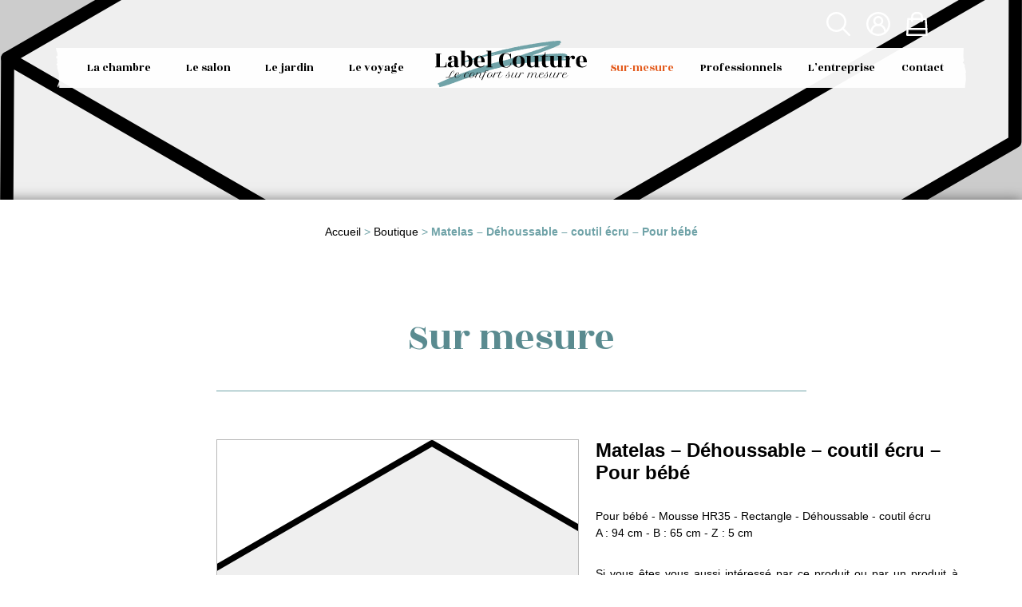

--- FILE ---
content_type: text/html; charset=UTF-8
request_url: https://www.labelcouture.com/boutique/sur-mesure/matelas-dehoussable-coutil-ecru-pour-bebe-388/
body_size: 22897
content:

<!DOCTYPE html>
<html>
<head lang="fr-FR">
<meta charset="UTF-8">
<meta name="viewport" content="width=device-width, initial-scale=1.0, minimum-scale=1.0, maximum-scale=1.5" />
<meta name='robots' content='index, follow, max-image-preview:large, max-snippet:-1, max-video-preview:-1' />
	<style>img:is([sizes="auto" i], [sizes^="auto," i]) { contain-intrinsic-size: 3000px 1500px }</style>
	<script>window._wca = window._wca || [];</script>

	<!-- This site is optimized with the Yoast SEO plugin v26.3 - https://yoast.com/wordpress/plugins/seo/ -->
	<title>Matelas - Déhoussable - coutil écru - Pour bébé | Label Couture | Le spécialiste de la découpe sur mesure : Matelas sur mesure, assises, dossiers pour la chambre, le salon, le jardin et le voyage.</title><link rel="preload" data-rocket-preload as="style" href="https://fonts.googleapis.com/css2?family=Rozha+One&#038;ver=1e9816&#038;display=swap" /><link rel="stylesheet" href="https://fonts.googleapis.com/css2?family=Rozha+One&#038;ver=1e9816&#038;display=swap" media="print" onload="this.media='all'" /><noscript><link rel="stylesheet" href="https://fonts.googleapis.com/css2?family=Rozha+One&#038;ver=1e9816&#038;display=swap" /></noscript>
	<meta name="description" content="Label Couture, spécialiste du matelas sur-mesure et de la découpe sur-mesure pour votre chambre, votre chambre bébé, votre salon, votre salon de jardin et vos voyages, vous accompagne dans le choix de votre literie." />
	<link rel="canonical" href="https://www.labelcouture.com/boutique/non%20classé/matelas-dehoussable-coutil-ecru-pour-bebe-388/" />
	<meta property="og:locale" content="fr_FR" />
	<meta property="og:type" content="article" />
	<meta property="og:title" content="Matelas - Déhoussable - coutil écru - Pour bébé | Label Couture | Le spécialiste de la découpe sur mesure : Matelas sur mesure, assises, dossiers pour la chambre, le salon, le jardin et le voyage." />
	<meta property="og:description" content="Label Couture, spécialiste du matelas sur-mesure et de la découpe sur-mesure pour votre chambre, votre chambre bébé, votre salon, votre salon de jardin et vos voyages, vous accompagne dans le choix de votre literie." />
	<meta property="og:url" content="https://www.labelcouture.com/boutique/non classé/matelas-dehoussable-coutil-ecru-pour-bebe-388/" />
	<meta property="og:site_name" content="Label Couture" />
	<meta property="article:publisher" content="https://www.facebook.com/labelcouture49/" />
	<meta property="og:image" content="https://www.labelcouture.com/wp-content/uploads/2022/12/bandeau-labelcouture2.jpg" />
	<meta property="og:image:width" content="2560" />
	<meta property="og:image:height" content="1104" />
	<meta property="og:image:type" content="image/jpeg" />
	<meta name="twitter:card" content="summary_large_image" />
	<script type="application/ld+json" class="yoast-schema-graph">{"@context":"https://schema.org","@graph":[{"@type":"WebPage","@id":"https://www.labelcouture.com/boutique/non classé/matelas-dehoussable-coutil-ecru-pour-bebe-388/","url":"https://www.labelcouture.com/boutique/non classé/matelas-dehoussable-coutil-ecru-pour-bebe-388/","name":"Matelas - Déhoussable - coutil écru - Pour bébé | Label Couture | Le spécialiste de la découpe sur mesure : Matelas sur mesure, assises, dossiers pour la chambre, le salon, le jardin et le voyage.","isPartOf":{"@id":"https://www.labelcouture.com/#website"},"primaryImageOfPage":{"@id":"https://www.labelcouture.com/boutique/non classé/matelas-dehoussable-coutil-ecru-pour-bebe-388/#primaryimage"},"image":{"@id":"https://www.labelcouture.com/boutique/non classé/matelas-dehoussable-coutil-ecru-pour-bebe-388/#primaryimage"},"thumbnailUrl":"https://www.labelcouture.com/wp-content/uploads/2023/02/rectangle-profil.svg","datePublished":"2024-04-24T09:41:06+00:00","description":"Label Couture, spécialiste du matelas sur-mesure et de la découpe sur-mesure pour votre chambre, votre chambre bébé, votre salon, votre salon de jardin et vos voyages, vous accompagne dans le choix de votre literie.","breadcrumb":{"@id":"https://www.labelcouture.com/boutique/non classé/matelas-dehoussable-coutil-ecru-pour-bebe-388/#breadcrumb"},"inLanguage":"fr-FR","potentialAction":[{"@type":"ReadAction","target":["https://www.labelcouture.com/boutique/non classé/matelas-dehoussable-coutil-ecru-pour-bebe-388/"]}]},{"@type":"ImageObject","inLanguage":"fr-FR","@id":"https://www.labelcouture.com/boutique/non classé/matelas-dehoussable-coutil-ecru-pour-bebe-388/#primaryimage","url":"https://www.labelcouture.com/wp-content/uploads/2023/02/rectangle-profil.svg","contentUrl":"https://www.labelcouture.com/wp-content/uploads/2023/02/rectangle-profil.svg"},{"@type":"BreadcrumbList","@id":"https://www.labelcouture.com/boutique/non classé/matelas-dehoussable-coutil-ecru-pour-bebe-388/#breadcrumb","itemListElement":[{"@type":"ListItem","position":1,"name":"Accueil","item":"https://www.labelcouture.com/"},{"@type":"ListItem","position":2,"name":"Boutique","item":"https://www.labelcouture.com/boutique/"},{"@type":"ListItem","position":3,"name":"Matelas &#8211; Déhoussable &#8211; coutil écru &#8211; Pour bébé"}]},{"@type":"WebSite","@id":"https://www.labelcouture.com/#website","url":"https://www.labelcouture.com/","name":"Label Couture","description":"Le spécialiste de la découpe sur mesure : Matelas sur mesure, assises, dossiers pour la chambre, le salon, le jardin et le voyage.","publisher":{"@id":"https://www.labelcouture.com/#organization"},"potentialAction":[{"@type":"SearchAction","target":{"@type":"EntryPoint","urlTemplate":"https://www.labelcouture.com/?s={search_term_string}"},"query-input":{"@type":"PropertyValueSpecification","valueRequired":true,"valueName":"search_term_string"}}],"inLanguage":"fr-FR"},{"@type":"Organization","@id":"https://www.labelcouture.com/#organization","name":"Label Couture","url":"https://www.labelcouture.com/","logo":{"@type":"ImageObject","inLanguage":"fr-FR","@id":"https://www.labelcouture.com/#/schema/logo/image/","url":"https://www.labelcouture.com/wp-content/uploads/2022/11/logo_labelcouture.svg","contentUrl":"https://www.labelcouture.com/wp-content/uploads/2022/11/logo_labelcouture.svg","width":1,"height":1,"caption":"Label Couture"},"image":{"@id":"https://www.labelcouture.com/#/schema/logo/image/"},"sameAs":["https://www.facebook.com/labelcouture49/","https://www.instagram.com/labelcouture49/","https://www.youtube.com/channel/UCGJNEuz4-JL4mcE_gvwvlnQ"]}]}</script>
	<!-- / Yoast SEO plugin. -->


<link rel='dns-prefetch' href='//cdn.jsdelivr.net' />
<link rel='dns-prefetch' href='//stats.wp.com' />
<link rel='dns-prefetch' href='//fonts.googleapis.com' />
<link rel='dns-prefetch' href='//use.fontawesome.com' />
<link rel='dns-prefetch' href='//cdnjs.cloudflare.com' />
<link href='https://fonts.gstatic.com' crossorigin rel='preconnect' />
<link rel="alternate" type="application/rss+xml" title="Label Couture &raquo; Matelas &#8211; Déhoussable &#8211; coutil écru &#8211; Pour bébé Flux des commentaires" href="https://www.labelcouture.com/boutique/sur-mesure/matelas-dehoussable-coutil-ecru-pour-bebe-388/feed/" />
<style id='wp-emoji-styles-inline-css' type='text/css'>

	img.wp-smiley, img.emoji {
		display: inline !important;
		border: none !important;
		box-shadow: none !important;
		height: 1em !important;
		width: 1em !important;
		margin: 0 0.07em !important;
		vertical-align: -0.1em !important;
		background: none !important;
		padding: 0 !important;
	}
</style>
<link rel='stylesheet' id='wp-block-library-css' href='https://www.labelcouture.com/wp-includes/css/dist/block-library/style.min.css?ver=1e9816' type='text/css' media='all' />
<style id='classic-theme-styles-inline-css' type='text/css'>
/*! This file is auto-generated */
.wp-block-button__link{color:#fff;background-color:#32373c;border-radius:9999px;box-shadow:none;text-decoration:none;padding:calc(.667em + 2px) calc(1.333em + 2px);font-size:1.125em}.wp-block-file__button{background:#32373c;color:#fff;text-decoration:none}
</style>
<link rel='stylesheet' id='mediaelement-css' href='https://www.labelcouture.com/wp-includes/js/mediaelement/mediaelementplayer-legacy.min.css?ver=4.2.17' type='text/css' media='all' />
<link rel='stylesheet' id='wp-mediaelement-css' href='https://www.labelcouture.com/wp-includes/js/mediaelement/wp-mediaelement.min.css?ver=1e9816' type='text/css' media='all' />
<style id='jetpack-sharing-buttons-style-inline-css' type='text/css'>
.jetpack-sharing-buttons__services-list{display:flex;flex-direction:row;flex-wrap:wrap;gap:0;list-style-type:none;margin:5px;padding:0}.jetpack-sharing-buttons__services-list.has-small-icon-size{font-size:12px}.jetpack-sharing-buttons__services-list.has-normal-icon-size{font-size:16px}.jetpack-sharing-buttons__services-list.has-large-icon-size{font-size:24px}.jetpack-sharing-buttons__services-list.has-huge-icon-size{font-size:36px}@media print{.jetpack-sharing-buttons__services-list{display:none!important}}.editor-styles-wrapper .wp-block-jetpack-sharing-buttons{gap:0;padding-inline-start:0}ul.jetpack-sharing-buttons__services-list.has-background{padding:1.25em 2.375em}
</style>
<style id='global-styles-inline-css' type='text/css'>
:root{--wp--preset--aspect-ratio--square: 1;--wp--preset--aspect-ratio--4-3: 4/3;--wp--preset--aspect-ratio--3-4: 3/4;--wp--preset--aspect-ratio--3-2: 3/2;--wp--preset--aspect-ratio--2-3: 2/3;--wp--preset--aspect-ratio--16-9: 16/9;--wp--preset--aspect-ratio--9-16: 9/16;--wp--preset--color--black: #000000;--wp--preset--color--cyan-bluish-gray: #abb8c3;--wp--preset--color--white: #ffffff;--wp--preset--color--pale-pink: #f78da7;--wp--preset--color--vivid-red: #cf2e2e;--wp--preset--color--luminous-vivid-orange: #ff6900;--wp--preset--color--luminous-vivid-amber: #fcb900;--wp--preset--color--light-green-cyan: #7bdcb5;--wp--preset--color--vivid-green-cyan: #00d084;--wp--preset--color--pale-cyan-blue: #8ed1fc;--wp--preset--color--vivid-cyan-blue: #0693e3;--wp--preset--color--vivid-purple: #9b51e0;--wp--preset--gradient--vivid-cyan-blue-to-vivid-purple: linear-gradient(135deg,rgba(6,147,227,1) 0%,rgb(155,81,224) 100%);--wp--preset--gradient--light-green-cyan-to-vivid-green-cyan: linear-gradient(135deg,rgb(122,220,180) 0%,rgb(0,208,130) 100%);--wp--preset--gradient--luminous-vivid-amber-to-luminous-vivid-orange: linear-gradient(135deg,rgba(252,185,0,1) 0%,rgba(255,105,0,1) 100%);--wp--preset--gradient--luminous-vivid-orange-to-vivid-red: linear-gradient(135deg,rgba(255,105,0,1) 0%,rgb(207,46,46) 100%);--wp--preset--gradient--very-light-gray-to-cyan-bluish-gray: linear-gradient(135deg,rgb(238,238,238) 0%,rgb(169,184,195) 100%);--wp--preset--gradient--cool-to-warm-spectrum: linear-gradient(135deg,rgb(74,234,220) 0%,rgb(151,120,209) 20%,rgb(207,42,186) 40%,rgb(238,44,130) 60%,rgb(251,105,98) 80%,rgb(254,248,76) 100%);--wp--preset--gradient--blush-light-purple: linear-gradient(135deg,rgb(255,206,236) 0%,rgb(152,150,240) 100%);--wp--preset--gradient--blush-bordeaux: linear-gradient(135deg,rgb(254,205,165) 0%,rgb(254,45,45) 50%,rgb(107,0,62) 100%);--wp--preset--gradient--luminous-dusk: linear-gradient(135deg,rgb(255,203,112) 0%,rgb(199,81,192) 50%,rgb(65,88,208) 100%);--wp--preset--gradient--pale-ocean: linear-gradient(135deg,rgb(255,245,203) 0%,rgb(182,227,212) 50%,rgb(51,167,181) 100%);--wp--preset--gradient--electric-grass: linear-gradient(135deg,rgb(202,248,128) 0%,rgb(113,206,126) 100%);--wp--preset--gradient--midnight: linear-gradient(135deg,rgb(2,3,129) 0%,rgb(40,116,252) 100%);--wp--preset--font-size--small: 13px;--wp--preset--font-size--medium: 20px;--wp--preset--font-size--large: 36px;--wp--preset--font-size--x-large: 42px;--wp--preset--spacing--20: 0.44rem;--wp--preset--spacing--30: 0.67rem;--wp--preset--spacing--40: 1rem;--wp--preset--spacing--50: 1.5rem;--wp--preset--spacing--60: 2.25rem;--wp--preset--spacing--70: 3.38rem;--wp--preset--spacing--80: 5.06rem;--wp--preset--shadow--natural: 6px 6px 9px rgba(0, 0, 0, 0.2);--wp--preset--shadow--deep: 12px 12px 50px rgba(0, 0, 0, 0.4);--wp--preset--shadow--sharp: 6px 6px 0px rgba(0, 0, 0, 0.2);--wp--preset--shadow--outlined: 6px 6px 0px -3px rgba(255, 255, 255, 1), 6px 6px rgba(0, 0, 0, 1);--wp--preset--shadow--crisp: 6px 6px 0px rgba(0, 0, 0, 1);}:where(.is-layout-flex){gap: 0.5em;}:where(.is-layout-grid){gap: 0.5em;}body .is-layout-flex{display: flex;}.is-layout-flex{flex-wrap: wrap;align-items: center;}.is-layout-flex > :is(*, div){margin: 0;}body .is-layout-grid{display: grid;}.is-layout-grid > :is(*, div){margin: 0;}:where(.wp-block-columns.is-layout-flex){gap: 2em;}:where(.wp-block-columns.is-layout-grid){gap: 2em;}:where(.wp-block-post-template.is-layout-flex){gap: 1.25em;}:where(.wp-block-post-template.is-layout-grid){gap: 1.25em;}.has-black-color{color: var(--wp--preset--color--black) !important;}.has-cyan-bluish-gray-color{color: var(--wp--preset--color--cyan-bluish-gray) !important;}.has-white-color{color: var(--wp--preset--color--white) !important;}.has-pale-pink-color{color: var(--wp--preset--color--pale-pink) !important;}.has-vivid-red-color{color: var(--wp--preset--color--vivid-red) !important;}.has-luminous-vivid-orange-color{color: var(--wp--preset--color--luminous-vivid-orange) !important;}.has-luminous-vivid-amber-color{color: var(--wp--preset--color--luminous-vivid-amber) !important;}.has-light-green-cyan-color{color: var(--wp--preset--color--light-green-cyan) !important;}.has-vivid-green-cyan-color{color: var(--wp--preset--color--vivid-green-cyan) !important;}.has-pale-cyan-blue-color{color: var(--wp--preset--color--pale-cyan-blue) !important;}.has-vivid-cyan-blue-color{color: var(--wp--preset--color--vivid-cyan-blue) !important;}.has-vivid-purple-color{color: var(--wp--preset--color--vivid-purple) !important;}.has-black-background-color{background-color: var(--wp--preset--color--black) !important;}.has-cyan-bluish-gray-background-color{background-color: var(--wp--preset--color--cyan-bluish-gray) !important;}.has-white-background-color{background-color: var(--wp--preset--color--white) !important;}.has-pale-pink-background-color{background-color: var(--wp--preset--color--pale-pink) !important;}.has-vivid-red-background-color{background-color: var(--wp--preset--color--vivid-red) !important;}.has-luminous-vivid-orange-background-color{background-color: var(--wp--preset--color--luminous-vivid-orange) !important;}.has-luminous-vivid-amber-background-color{background-color: var(--wp--preset--color--luminous-vivid-amber) !important;}.has-light-green-cyan-background-color{background-color: var(--wp--preset--color--light-green-cyan) !important;}.has-vivid-green-cyan-background-color{background-color: var(--wp--preset--color--vivid-green-cyan) !important;}.has-pale-cyan-blue-background-color{background-color: var(--wp--preset--color--pale-cyan-blue) !important;}.has-vivid-cyan-blue-background-color{background-color: var(--wp--preset--color--vivid-cyan-blue) !important;}.has-vivid-purple-background-color{background-color: var(--wp--preset--color--vivid-purple) !important;}.has-black-border-color{border-color: var(--wp--preset--color--black) !important;}.has-cyan-bluish-gray-border-color{border-color: var(--wp--preset--color--cyan-bluish-gray) !important;}.has-white-border-color{border-color: var(--wp--preset--color--white) !important;}.has-pale-pink-border-color{border-color: var(--wp--preset--color--pale-pink) !important;}.has-vivid-red-border-color{border-color: var(--wp--preset--color--vivid-red) !important;}.has-luminous-vivid-orange-border-color{border-color: var(--wp--preset--color--luminous-vivid-orange) !important;}.has-luminous-vivid-amber-border-color{border-color: var(--wp--preset--color--luminous-vivid-amber) !important;}.has-light-green-cyan-border-color{border-color: var(--wp--preset--color--light-green-cyan) !important;}.has-vivid-green-cyan-border-color{border-color: var(--wp--preset--color--vivid-green-cyan) !important;}.has-pale-cyan-blue-border-color{border-color: var(--wp--preset--color--pale-cyan-blue) !important;}.has-vivid-cyan-blue-border-color{border-color: var(--wp--preset--color--vivid-cyan-blue) !important;}.has-vivid-purple-border-color{border-color: var(--wp--preset--color--vivid-purple) !important;}.has-vivid-cyan-blue-to-vivid-purple-gradient-background{background: var(--wp--preset--gradient--vivid-cyan-blue-to-vivid-purple) !important;}.has-light-green-cyan-to-vivid-green-cyan-gradient-background{background: var(--wp--preset--gradient--light-green-cyan-to-vivid-green-cyan) !important;}.has-luminous-vivid-amber-to-luminous-vivid-orange-gradient-background{background: var(--wp--preset--gradient--luminous-vivid-amber-to-luminous-vivid-orange) !important;}.has-luminous-vivid-orange-to-vivid-red-gradient-background{background: var(--wp--preset--gradient--luminous-vivid-orange-to-vivid-red) !important;}.has-very-light-gray-to-cyan-bluish-gray-gradient-background{background: var(--wp--preset--gradient--very-light-gray-to-cyan-bluish-gray) !important;}.has-cool-to-warm-spectrum-gradient-background{background: var(--wp--preset--gradient--cool-to-warm-spectrum) !important;}.has-blush-light-purple-gradient-background{background: var(--wp--preset--gradient--blush-light-purple) !important;}.has-blush-bordeaux-gradient-background{background: var(--wp--preset--gradient--blush-bordeaux) !important;}.has-luminous-dusk-gradient-background{background: var(--wp--preset--gradient--luminous-dusk) !important;}.has-pale-ocean-gradient-background{background: var(--wp--preset--gradient--pale-ocean) !important;}.has-electric-grass-gradient-background{background: var(--wp--preset--gradient--electric-grass) !important;}.has-midnight-gradient-background{background: var(--wp--preset--gradient--midnight) !important;}.has-small-font-size{font-size: var(--wp--preset--font-size--small) !important;}.has-medium-font-size{font-size: var(--wp--preset--font-size--medium) !important;}.has-large-font-size{font-size: var(--wp--preset--font-size--large) !important;}.has-x-large-font-size{font-size: var(--wp--preset--font-size--x-large) !important;}
:where(.wp-block-post-template.is-layout-flex){gap: 1.25em;}:where(.wp-block-post-template.is-layout-grid){gap: 1.25em;}
:where(.wp-block-columns.is-layout-flex){gap: 2em;}:where(.wp-block-columns.is-layout-grid){gap: 2em;}
:root :where(.wp-block-pullquote){font-size: 1.5em;line-height: 1.6;}
</style>
<link rel='stylesheet' id='rmp-material-icons-css' href='https://fonts.googleapis.com/icon?family=Material+Icons&#038;display=auto&#038;ver=4.4.2' type='text/css' media='all' />
<link rel='stylesheet' id='rmp-font-awesome-css' href='https://use.fontawesome.com/releases/v5.13.0/css/all.css?ver=4.4.2' type='text/css' media='all' />
<link rel='stylesheet' id='rmp-glyph-icons-css' href='https://www.labelcouture.com/wp-content/plugins/responsive-menu-pro/v4.0.0/assets/admin/scss/glyphicons.css?ver=4.4.2' type='text/css' media='all' />
<link rel='stylesheet' id='dashicons-css' href='https://www.labelcouture.com/wp-includes/css/dashicons.min.css?ver=1e9816' type='text/css' media='all' />
<link rel='stylesheet' id='rmp-menu-dynamic-styles-css' href='https://www.labelcouture.com/wp-content/uploads/rmp-menu/css/rmp-menu.css?ver=08.35.10' type='text/css' media='all' />
<link rel='stylesheet' id='woocommerce-layout-css' href='https://www.labelcouture.com/wp-content/plugins/woocommerce/assets/css/woocommerce-layout.css?ver=3e8e36' type='text/css' media='all' />
<style id='woocommerce-layout-inline-css' type='text/css'>

	.infinite-scroll .woocommerce-pagination {
		display: none;
	}
</style>
<link rel='stylesheet' id='woocommerce-smallscreen-css' href='https://www.labelcouture.com/wp-content/plugins/woocommerce/assets/css/woocommerce-smallscreen.css?ver=3e8e36' type='text/css' media='only screen and (max-width: 768px)' />
<link rel='stylesheet' id='woocommerce-general-css' href='https://www.labelcouture.com/wp-content/plugins/woocommerce/assets/css/woocommerce.css?ver=3e8e36' type='text/css' media='all' />
<style id='woocommerce-inline-inline-css' type='text/css'>
.woocommerce form .form-row .required { visibility: visible; }
</style>
<link rel='stylesheet' id='wordpress-gdpr-css' href='https://www.labelcouture.com/wp-content/plugins/wordpress-gdpr/public/css/wordpress-gdpr-public.css?ver=2.0.5' type='text/css' media='all' />
<link rel='stylesheet' id='hide-admin-bar-based-on-user-roles-css' href='https://www.labelcouture.com/wp-content/plugins/hide-admin-bar-based-on-user-roles/public/css/hide-admin-bar-based-on-user-roles-public.css?ver=6.0.5' type='text/css' media='all' />
<link rel='stylesheet' id='brands-styles-css' href='https://www.labelcouture.com/wp-content/plugins/woocommerce/assets/css/brands.css?ver=3e8e36' type='text/css' media='all' />
<link rel='stylesheet' id='bootstrap-css' href='https://cdn.jsdelivr.net/npm/bootstrap@5.2.2/dist/css/bootstrap.min.css?ver=1e9816' type='text/css' media='all' />

<link rel='stylesheet' id='fa-css' href='https://cdnjs.cloudflare.com/ajax/libs/font-awesome/5.15.4/css/all.min.css?ver=1e9816' type='text/css' media='all' />
<link rel='stylesheet' id='my_custom-css' href='https://www.labelcouture.com/wp-content/themes/labelcouture/style.css?ver=1e9816' type='text/css' media='all' />
<link rel='stylesheet' id='flexible-shipping-free-shipping-css' href='https://www.labelcouture.com/wp-content/plugins/flexible-shipping/assets/dist/css/free-shipping.css?ver=6.4.1.2' type='text/css' media='all' />
<script type="text/javascript" src="https://www.labelcouture.com/wp-includes/js/jquery/jquery.min.js?ver=3.7.1" id="jquery-core-js"></script>
<script type="text/javascript" src="https://www.labelcouture.com/wp-includes/js/jquery/jquery-migrate.min.js?ver=3.4.1" id="jquery-migrate-js"></script>
<script type="text/javascript" src="https://www.labelcouture.com/wp-content/plugins/woocommerce/assets/js/jquery-blockui/jquery.blockUI.min.js?ver=2.7.0-wc.10.3.5" id="wc-jquery-blockui-js" defer="defer" data-wp-strategy="defer"></script>
<script type="text/javascript" id="wc-add-to-cart-js-extra">
/* <![CDATA[ */
var wc_add_to_cart_params = {"ajax_url":"\/wp-admin\/admin-ajax.php","wc_ajax_url":"\/?wc-ajax=%%endpoint%%","i18n_view_cart":"Voir le panier","cart_url":"https:\/\/www.labelcouture.com\/panier\/","is_cart":"","cart_redirect_after_add":"no"};
/* ]]> */
</script>
<script type="text/javascript" src="https://www.labelcouture.com/wp-content/plugins/woocommerce/assets/js/frontend/add-to-cart.min.js?ver=3e8e36" id="wc-add-to-cart-js" defer="defer" data-wp-strategy="defer"></script>
<script type="text/javascript" id="wc-single-product-js-extra">
/* <![CDATA[ */
var wc_single_product_params = {"i18n_required_rating_text":"Veuillez s\u00e9lectionner une note","i18n_rating_options":["1\u00a0\u00e9toile sur 5","2\u00a0\u00e9toiles sur 5","3\u00a0\u00e9toiles sur 5","4\u00a0\u00e9toiles sur 5","5\u00a0\u00e9toiles sur 5"],"i18n_product_gallery_trigger_text":"Voir la galerie d\u2019images en plein \u00e9cran","review_rating_required":"yes","flexslider":{"rtl":false,"animation":"slide","smoothHeight":true,"directionNav":false,"controlNav":"thumbnails","slideshow":false,"animationSpeed":500,"animationLoop":false,"allowOneSlide":false},"zoom_enabled":"","zoom_options":[],"photoswipe_enabled":"","photoswipe_options":{"shareEl":false,"closeOnScroll":false,"history":false,"hideAnimationDuration":0,"showAnimationDuration":0},"flexslider_enabled":""};
/* ]]> */
</script>
<script type="text/javascript" src="https://www.labelcouture.com/wp-content/plugins/woocommerce/assets/js/frontend/single-product.min.js?ver=3e8e36" id="wc-single-product-js" defer="defer" data-wp-strategy="defer"></script>
<script type="text/javascript" src="https://www.labelcouture.com/wp-content/plugins/woocommerce/assets/js/js-cookie/js.cookie.min.js?ver=2.1.4-wc.10.3.5" id="wc-js-cookie-js" defer="defer" data-wp-strategy="defer"></script>
<script type="text/javascript" id="woocommerce-js-extra">
/* <![CDATA[ */
var woocommerce_params = {"ajax_url":"\/wp-admin\/admin-ajax.php","wc_ajax_url":"\/?wc-ajax=%%endpoint%%","i18n_password_show":"Afficher le mot de passe","i18n_password_hide":"Masquer le mot de passe"};
/* ]]> */
</script>
<script type="text/javascript" src="https://www.labelcouture.com/wp-content/plugins/woocommerce/assets/js/frontend/woocommerce.min.js?ver=3e8e36" id="woocommerce-js" defer="defer" data-wp-strategy="defer"></script>
<script type="text/javascript" src="https://www.labelcouture.com/wp-content/plugins/hide-admin-bar-based-on-user-roles/public/js/hide-admin-bar-based-on-user-roles-public.js?ver=6.0.5" id="hide-admin-bar-based-on-user-roles-js"></script>
<script type="text/javascript" src="https://stats.wp.com/s-202546.js" id="woocommerce-analytics-js" defer="defer" data-wp-strategy="defer"></script>
<link rel="https://api.w.org/" href="https://www.labelcouture.com/wp-json/" /><link rel="alternate" title="JSON" type="application/json" href="https://www.labelcouture.com/wp-json/wp/v2/product/15011999" /><link rel="EditURI" type="application/rsd+xml" title="RSD" href="https://www.labelcouture.com/xmlrpc.php?rsd" />

<link rel='shortlink' href='https://www.labelcouture.com/?p=15011999' />
<link rel="alternate" title="oEmbed (JSON)" type="application/json+oembed" href="https://www.labelcouture.com/wp-json/oembed/1.0/embed?url=https%3A%2F%2Fwww.labelcouture.com%2Fboutique%2Fsur-mesure%2Fmatelas-dehoussable-coutil-ecru-pour-bebe-388%2F" />
<link rel="alternate" title="oEmbed (XML)" type="text/xml+oembed" href="https://www.labelcouture.com/wp-json/oembed/1.0/embed?url=https%3A%2F%2Fwww.labelcouture.com%2Fboutique%2Fsur-mesure%2Fmatelas-dehoussable-coutil-ecru-pour-bebe-388%2F&#038;format=xml" />
	<style>img#wpstats{display:none}</style>
		<link rel="shortcut icon" href="https://www.labelcouture.com/wp-content/uploads/2022/11/favicon.png" >	<noscript><style>.woocommerce-product-gallery{ opacity: 1 !important; }</style></noscript>
	<link rel="preconnect" href="//code.tidio.co"><noscript><style id="rocket-lazyload-nojs-css">.rll-youtube-player, [data-lazy-src]{display:none !important;}</style></noscript>
<meta name="generator" content="WP Rocket 3.18.3" data-wpr-features="wpr_lazyload_images wpr_preload_links wpr_desktop" /></head>
<body id="web" class="wp-singular product-template-default single single-product postid-15011999 wp-theme-labelcouture theme-labelcouture woocommerce woocommerce-page woocommerce-no-js">
<button type="button"  aria-controls="rmp-container-26046" aria-label="Menu Trigger" id="rmp_menu_trigger-26046"  class="rmp_menu_trigger rmp-menu-trigger-boring">
					<span class="rmp-trigger-box"><span class="responsive-menu-pro-inner"></span></span>
				</button><div data-rocket-location-hash="b8e450a24ba0ab6b0f20a23546597a51" id="rmp-container-26046" class="rmp-container rmp-slide-right"><div data-rocket-location-hash="100534b5684a93cf7493ac5b38170259" id="rmp-menu-wrap-26046" class="rmp-menu-wrap"><ul id="rmp-menu-26046" class="rmp-menu" role="menubar" aria-label="Menu principal"><li id="rmp-menu-item-26047" class=" menu-item menu-item-type-post_type menu-item-object-page menu-item-home rmp-menu-item rmp-menu-top-level-item" role="none"><a  href="https://www.labelcouture.com/"  class="rmp-menu-item-link"  role="menuitem"  >Accueil</a></li><li id="rmp-menu-item-26189" class=" menu-item menu-item-type-taxonomy menu-item-object-product_cat rmp-menu-item rmp-menu-top-level-item" role="none"><a  href="https://www.labelcouture.com/la-boutique/la-chambre/"  class="rmp-menu-item-link"  role="menuitem"  >La chambre</a></li><li id="rmp-menu-item-26054" class=" menu-item menu-item-type-taxonomy menu-item-object-product_cat rmp-menu-item rmp-menu-top-level-item" role="none"><a  href="https://www.labelcouture.com/la-boutique/le-salon/"  class="rmp-menu-item-link"  role="menuitem"  >Le salon</a></li><li id="rmp-menu-item-26053" class=" menu-item menu-item-type-taxonomy menu-item-object-product_cat rmp-menu-item rmp-menu-top-level-item" role="none"><a  href="https://www.labelcouture.com/la-boutique/le-jardin/"  class="rmp-menu-item-link"  role="menuitem"  >Le jardin</a></li><li id="rmp-menu-item-26055" class=" menu-item menu-item-type-taxonomy menu-item-object-product_cat rmp-menu-item rmp-menu-top-level-item" role="none"><a  href="https://www.labelcouture.com/la-boutique/le-voyage/"  class="rmp-menu-item-link"  role="menuitem"  >Le voyage</a></li><li id="rmp-menu-item-26048" class=" menu-item menu-item-type-post_type menu-item-object-page rmp-menu-item rmp-menu-top-level-item" role="none"><a  href="https://www.labelcouture.com/sur-mesure/"  class="rmp-menu-item-link"  role="menuitem"  >Sur-mesure</a></li><li id="rmp-menu-item-26051" class=" menu-item menu-item-type-post_type menu-item-object-page rmp-menu-item rmp-menu-top-level-item" role="none"><a  href="https://www.labelcouture.com/professionnels/"  class="rmp-menu-item-link"  role="menuitem"  >Professionnels</a></li><li id="rmp-menu-item-26050" class=" menu-item menu-item-type-post_type menu-item-object-page rmp-menu-item rmp-menu-top-level-item" role="none"><a  href="https://www.labelcouture.com/lentreprise/"  class="rmp-menu-item-link"  role="menuitem"  >L’entreprise</a></li><li id="rmp-menu-item-26049" class=" menu-item menu-item-type-post_type menu-item-object-page rmp-menu-item rmp-menu-top-level-item" role="none"><a  href="https://www.labelcouture.com/contact/"  class="rmp-menu-item-link"  role="menuitem"  >Contact</a></li></ul></div></div>

<header data-rocket-location-hash="09749da03112041c2aeeef65a79a2deb" id="not_front" class="container-fluid" style="background-image: url('https://www.labelcouture.com/wp-content/uploads/2023/02/rectangle-profil.svg');">
    <div data-rocket-location-hash="a07ea42f7826adb30ee53f29399bc39c" class="container">
        <div data-rocket-location-hash="a1e274aeac3e99193d730c4a1f751277" class="row justify-content-center">
            <a href="https://www.labelcouture.com"  id="logo-mobile" class="col-9 col-sm-8 col-md-3 d-lg-none">
                                <img src="data:image/svg+xml,%3Csvg%20xmlns='http://www.w3.org/2000/svg'%20viewBox='0%200%200%200'%3E%3C/svg%3E" alt="logo Label Couture" data-lazy-src="https://www.labelcouture.com/wp-content/uploads/2022/11/logo_labelcouture.svg"><noscript><img src="https://www.labelcouture.com/wp-content/uploads/2022/11/logo_labelcouture.svg" alt="logo Label Couture"></noscript>
            </a>
            <div class="header_infos ms-0 ms-md-auto col-auto margint15 marginb15">
                <a href="#" data-target="recherche-overlay-container" class="overlay-btn">
                    <svg version="1.1" id="Composant_5" xmlns="http://www.w3.org/2000/svg" xmlns:xlink="http://www.w3.org/1999/xlink" x="0px"
                        y="0px" viewBox="0 0 30 30" style="enable-background:new 0 0 30 30;" xml:space="preserve">
                        <g id="Groupe_241" transform="translate(0 29) rotate(-90)">
                            <g id="Groupe_247" transform="translate(0)">
                                <path id="Ellipse_7" class="st0" d="M16.5,0C23.4,0,29,5.6,29,12.5S23.4,25,16.5,25S4,19.4,4,12.5C4,5.6,9.6,0,16.5,0z M16.5,22.5
                                    c5.5,0,10-4.5,10-10c0-5.5-4.5-10-10-10c-5.5,0-10,4.5-10,10c0,0,0,0,0,0C6.5,18,11,22.5,16.5,22.5z"/>
                                <path id="Ligne_5" class="st0" d="M0.2,30c-0.3,0-0.6-0.1-0.9-0.4c-0.5-0.5-0.5-1.3,0-1.8c0,0,0,0,0,0l8.3-8.3
                                    c0.5-0.5,1.3-0.5,1.8,0c0,0,0,0,0,0c0.5,0.5,0.5,1.3,0,1.8c0,0,0,0,0,0l-8.3,8.3C0.9,29.9,0.6,30,0.2,30z"/>
                            </g>
                        </g>
                    </svg>
                </a>
                <a href="https://www.labelcouture.com/mon-compte/">
                    <svg version="1.1" id="Composant_6_2" xmlns="http://www.w3.org/2000/svg" xmlns:xlink="http://www.w3.org/1999/xlink" x="0px"
                        y="0px" viewBox="0 0 30 30" style="enable-background:new 0 0 30 30;" xml:space="preserve">
                        <g id="Groupe_245">
                            <path id="Ellipse_5" class="st0" d="M15,0c8.3,0,15,6.7,15,15s-6.7,15-15,15S0,23.3,0,15C0,6.7,6.7,0,15,0z M15,27.5
                                c6.9,0,12.5-5.6,12.5-12.5S21.9,2.5,15,2.5S2.5,8.1,2.5,15C2.5,21.9,8.1,27.5,15,27.5z"/>
                            <path id="Ellipse_6" class="st0" d="M15,5c3.4,0,6.2,2.8,6.2,6.3c0,3.4-2.8,6.2-6.2,6.2c-3.4,0-6.2-2.8-6.3-6.2
                                C8.8,7.8,11.5,5,15,5z M15,15c2.1,0,3.7-1.7,3.8-3.8c0-2.1-1.7-3.7-3.8-3.8c-2.1,0-3.7,1.7-3.8,3.8C11.3,13.3,12.9,15,15,15z"/>
                            <path id="Tracé_779" class="st0" d="M23.7,26.9c-0.7,0-1.2-0.5-1.2-1.2c-0.2-5.2-2.9-8.2-7.5-8.2s-7.3,3-7.5,8.2
                                c0,0.7-0.6,1.2-1.3,1.2S5,26.3,5,25.6l0,0C5.2,19.1,9.1,15,15,15s9.8,4.1,10,10.6C25,26.3,24.5,26.8,23.7,26.9
                                C23.8,26.9,23.8,26.9,23.7,26.9L23.7,26.9z"/>
                        </g>
                    </svg>
                </a>
                <a href="https://www.labelcouture.com/panier/">
                    <svg version="1.1" id="Composant_7" xmlns="http://www.w3.org/2000/svg" xmlns:xlink="http://www.w3.org/1999/xlink" x="0px"
                        y="0px" viewBox="0 0 27 30" style="enable-background:new 0 0 27 30;" xml:space="preserve">
                        <g id="Groupe_246">
                            <path id="Tracé_780" class="st0" d="M25.8,30H1.2C0.6,30,0,29.4,0,28.8c0,0,0-0.1,0-0.1l1.2-20c0-0.7,0.6-1.2,1.2-1.2h22.1
                                c0.6,0,1.2,0.5,1.2,1.2l1.2,20C27,29.4,26.5,30,25.8,30C25.8,30,25.8,30,25.8,30z M2.5,27.5h21.9L23.4,10H3.6L2.5,27.5z"/>
                            <path id="Tracé_781" class="st0" d="M19.6,12.5c-0.7,0-1.2-0.6-1.2-1.2l0,0v-5c0-2.1-1.6-3.7-3.7-3.7h-2.5c-2,0-3.7,1.7-3.7,3.7v5
                                c0,0.7-0.5,1.3-1.2,1.3c-0.7,0-1.2-0.6-1.2-1.3v-5C6.1,2.8,8.9,0,12.3,0h2.5c3.4,0,6.1,2.8,6.1,6.3v5
                                C20.9,11.9,20.3,12.5,19.6,12.5L19.6,12.5z"/>
                            <path id="Ligne_4" class="st0" d="M25.3,22.5H1.7c-0.7,0-1.2-0.6-1.2-1.2c0,0,0,0,0,0C0.5,20.6,1,20,1.7,20h0h23.6
                                c0.7,0,1.2,0.6,1.2,1.2l0,0C26.5,21.9,26,22.5,25.3,22.5L25.3,22.5z"/>
                        </g>
                    </svg>
                                    </a>
            </div>
        </div>
        <nav id="header_nav" class="row d-none d-lg-flex marginb30">
            <div id="nav_bloc1" class="nav_bloc col-5">
                <ul id="menu-menu-entete-gauche" class="menu"><li id="menu-item-188" class="menu-item menu-item-type-taxonomy menu-item-object-product_cat menu-item-has-children parent menu-item-188"><a href="https://www.labelcouture.com/la-boutique/la-chambre/" class="children"><span class="vertical_menu">La chambre</span></a><ul class="submenu">	<li id="menu-item-1606082" class="menu-item menu-item-type-taxonomy menu-item-object-product_cat menu-item-1606082"><a href="https://www.labelcouture.com/la-boutique/la-chambre/matelas-gamme/"><span class="vertical_menu">Matelas</span></a></li>
	<li id="menu-item-1606083" class="menu-item menu-item-type-taxonomy menu-item-object-product_cat menu-item-1606083"><a href="https://www.labelcouture.com/la-boutique/la-chambre/sommier/"><span class="vertical_menu">Sommier</span></a></li>
	<li id="menu-item-1606081" class="menu-item menu-item-type-taxonomy menu-item-object-product_cat menu-item-1606081"><a href="https://www.labelcouture.com/la-boutique/la-chambre/accessoires-lit/"><span class="vertical_menu">Accessoires de lit</span></a></li>
</ul>
</li>
<li id="menu-item-190" class="menu-item menu-item-type-taxonomy menu-item-object-product_cat menu-item-190"><a href="https://www.labelcouture.com/la-boutique/le-salon/"><span class="vertical_menu">Le salon</span></a></li>
<li id="menu-item-189" class="menu-item menu-item-type-taxonomy menu-item-object-product_cat menu-item-189"><a href="https://www.labelcouture.com/la-boutique/le-jardin/"><span class="vertical_menu">Le jardin</span></a></li>
<li id="menu-item-191" class="menu-item menu-item-type-taxonomy menu-item-object-product_cat menu-item-has-children parent menu-item-191"><a href="https://www.labelcouture.com/la-boutique/le-voyage/" class="children"><span class="vertical_menu">Le voyage</span></a><ul class="submenu">	<li id="menu-item-194" class="menu-item menu-item-type-taxonomy menu-item-object-product_cat menu-item-194"><a href="https://www.labelcouture.com/la-boutique/le-voyage/van-fourgon-amenage/"><span class="vertical_menu">Van &#8211; fourgon aménagé</span></a></li>
	<li id="menu-item-193" class="menu-item menu-item-type-taxonomy menu-item-object-product_cat menu-item-193"><a href="https://www.labelcouture.com/la-boutique/le-voyage/camping-car/"><span class="vertical_menu">Camping-car</span></a></li>
	<li id="menu-item-192" class="menu-item menu-item-type-taxonomy menu-item-object-product_cat menu-item-192"><a href="https://www.labelcouture.com/la-boutique/le-voyage/bateau/"><span class="vertical_menu">Bâteau</span></a></li>
</ul>
</li>
</ul>            </div>
            <a href="https://www.labelcouture.com"  id="logo" class="col-2 p-0">
                                <img src="data:image/svg+xml,%3Csvg%20xmlns='http://www.w3.org/2000/svg'%20viewBox='0%200%200%200'%3E%3C/svg%3E" alt="logo Label Couture" data-lazy-src="https://www.labelcouture.com/wp-content/uploads/2022/11/logo_labelcouture.svg"><noscript><img src="https://www.labelcouture.com/wp-content/uploads/2022/11/logo_labelcouture.svg" alt="logo Label Couture"></noscript>
            </a>
            <div id="nav_bloc2" class="nav_bloc col-5">
                <ul id="menu-menu-entete-droite" class="menu"><li id="menu-item-197" class="menu-item menu-item-type-post_type menu-item-object-page menu-item-197"><a href="https://www.labelcouture.com/sur-mesure/"><span class="vertical_menu">Sur-mesure</span></a></li>
<li id="menu-item-41" class="menu-item menu-item-type-post_type menu-item-object-page menu-item-41"><a href="https://www.labelcouture.com/professionnels/"><span class="vertical_menu">Professionnels</span></a></li>
<li id="menu-item-40" class="menu-item menu-item-type-post_type menu-item-object-page menu-item-has-children parent menu-item-40"><a href="https://www.labelcouture.com/lentreprise/" class="children"><span class="vertical_menu">L’entreprise</span></a><ul class="submenu">	<li id="menu-item-18367991" class="menu-item menu-item-type-post_type menu-item-object-page menu-item-18367991"><a href="https://www.labelcouture.com/lentreprise/"><span class="vertical_menu">L’entreprise Label Couture</span></a></li>
	<li id="menu-item-18367988" class="menu-item menu-item-type-post_type menu-item-object-page menu-item-18367988"><a href="https://www.labelcouture.com/?page_id=18367077"><span class="vertical_menu">Le magasin “Atelier 21”</span></a></li>
</ul>
</li>
<li id="menu-item-39" class="menu-item menu-item-type-post_type menu-item-object-page menu-item-39"><a href="https://www.labelcouture.com/contact/"><span class="vertical_menu">Contact</span></a></li>
</ul>            </div>
        </nav>
    </div>
</header>


<main data-rocket-location-hash="95cc5796f51ae8cc5567218204498d25" class="container-fluid" id="page-woocommerce">
    <div data-rocket-location-hash="e55c0630d43912adc0e429e5ab4a5d5c" id="breadcrumb" class="container">
	<div data-rocket-location-hash="459ef3f9f116f091bc911e896d055d93" class="row">
		<div class="col txtcenter margint30 marginb30">
		<p id="breadcrumbs"><span><span><a href="https://www.labelcouture.com/">Accueil</a></span> &gt; <span><a href="https://www.labelcouture.com/boutique/">Boutique</a></span> &gt; <span class="breadcrumb_last" aria-current="page"><strong>Matelas &#8211; Déhoussable &#8211; coutil écru &#8211; Pour bébé</strong></span></span></p>		</div>
	</div>
</div>
    <div data-rocket-location-hash="04b24f2a01e05ca636ff58e62299aa1e" class="container">
        <div data-rocket-location-hash="113b8722f5bc874b1f063e0f0f226866" class="row justify-content-center">
            <div class="col-8 post-title pt-5">
                                    <div class="big_title">Sur mesure</div>
                            </div>
            
            <div class="col-12">
                <div class="woocommerce-notices-wrapper"></div><div id="product-15011999" class="row marginb60 product type-product post-15011999 status-publish first instock product_cat-sur-mesure has-post-thumbnail taxable shipping-taxable purchasable product-type-simple">

    <div class="product_gallery order-2 col-12 order-sm-1 col-sm-3 col-lg-2"></div><div class="product_main_img order-1 col-12 order-sm-2 col-sm-9 col-lg-5"><a data-bg="https://www.labelcouture.com/wp-content/uploads/2023/02/rectangle-profil.svg" href="https://www.labelcouture.com/wp-content/uploads/2023/02/rectangle-profil.svg" style="" data-lightbox="gallery" class="woo-gallery-img first-img rocket-lazyload"></a></div>
	<div class="product_infos order-3 col-12 col-lg-5 marginb60">
		<h1 class="product_title entry-title">Matelas &#8211; Déhoussable &#8211; coutil écru &#8211; Pour bébé</h1><div>Pour bébé - Mousse HR35 - Rectangle - Déhoussable - coutil écru<br>A&nbsp;:&nbsp;94&nbsp;cm - B&nbsp;:&nbsp;65&nbsp;cm - Z&nbsp;:&nbsp;5&nbsp;cm</div><div class="margint30">Si vous êtes vous aussi intéressé par ce produit ou par un produit à votre mesure, <strong>lancez-vous dans la configuration de votre propre produit.</strong><br>Cliquez sur le bouton ci-dessous et laissez vous guider !</div><div class="margint30"><a href="https://www.labelcouture.com/sur-mesure/" class="mybtn bigbtn orangebtn">Configurez votre produit</a></div>	</div>

	<div class="product_review order-5 col-12 order-md-4 col-md-6 col-lg-5 p-3">
		<div class="product_other product_review margint60 paddingt60"><div id="reviews" class="woocommerce-Reviews">
	<div id="comments">
		<h2 class="woocommerce-Reviews-title">
			Avis		</h2>

					<p class="woocommerce-noreviews">Il n’y a pas encore d’avis.</p>
			</div>

			<div id="review_form_wrapper">
			<div id="review_form">
					<div id="respond" class="comment-respond">
		<span id="reply-title" class="comment-reply-title">Soyez le premier à laisser votre avis sur &ldquo;Matelas &#8211; Déhoussable &#8211; coutil écru &#8211; Pour bébé&rdquo; <small><a rel="nofollow" id="cancel-comment-reply-link" href="/boutique/sur-mesure/matelas-dehoussable-coutil-ecru-pour-bebe-388/#respond" style="display:none;">Annuler la réponse</a></small></span><p class="must-log-in">Vous devez être <a href="https://www.labelcouture.com/mon-compte/">connecté</a> pour publier un avis.</p>	</div><!-- #respond -->
				</div>
		</div>
	
	<div class="clear"></div>
</div>
</div>	</div>

	<div class="product_description order-4 col-12 order-md-5 col-md-6 col-lg-7 p-3">
		<div class="product_other product_description margint60 paddingt60"><p class="product_tab_title">Description</p><p><strong>Catégorie : </strong>Pour bébé<br /><strong>Matière : </strong>Mousse HR35<br /><strong>Forme : </strong>Rectangle<br /><strong>Finition : </strong>Déhoussable<br /><strong>Couleur : </strong>coutil écru</p>
<p><strong>Taille :</strong><br />Longueur&nbsp;A&nbsp;:&nbsp;94&nbsp;cm<br />Largeur&nbsp;B&nbsp;:&nbsp;65&nbsp;cm<br />Epaisseur&nbsp;Z&nbsp;:&nbsp;5&nbsp;cm</p>
</div>	</div>

	</div>

            </div>
        </div>
    </div>
    <aside id="related" class="container-fluid">
	<div data-rocket-location-hash="ad0d0d9caad992a98cde7a0ed92e0e39" class="container">
		<div class="row justify-content-center">			
        
	<section class="related products">

					<h2>Produits similaires</h2>
				<ul class="products row">

			
					<li class="col-12 col-sm-6 col-lg-4 col-xl-3 p-3 marginb30 product type-product post-420 status-publish first instock product_cat-sur-mesure taxable shipping-taxable purchasable product-type-simple">
	<a href="https://www.labelcouture.com/boutique/sur-mesure/amenagement_jardin_13361/" class="woocommerce-LoopProduct-link woocommerce-loop-product__link"><img width="300" height="300" src="data:image/svg+xml,%3Csvg%20xmlns='http://www.w3.org/2000/svg'%20viewBox='0%200%20300%20300'%3E%3C/svg%3E" class="woocommerce-placeholder wp-post-image" alt="Texte indicatif" decoding="async" data-lazy-srcset="https://www.labelcouture.com/wp-content/uploads/woocommerce-placeholder-300x300.png 300w, https://www.labelcouture.com/wp-content/uploads/woocommerce-placeholder-100x100.png 100w, https://www.labelcouture.com/wp-content/uploads/woocommerce-placeholder-600x600.png 600w, https://www.labelcouture.com/wp-content/uploads/woocommerce-placeholder-1024x1024.png 1024w, https://www.labelcouture.com/wp-content/uploads/woocommerce-placeholder-150x150.png 150w, https://www.labelcouture.com/wp-content/uploads/woocommerce-placeholder-768x768.png 768w, https://www.labelcouture.com/wp-content/uploads/woocommerce-placeholder.png 1200w" data-lazy-sizes="(max-width: 300px) 100vw, 300px" data-lazy-src="https://www.labelcouture.com/wp-content/uploads/woocommerce-placeholder-300x300.png" /><noscript><img width="300" height="300" src="https://www.labelcouture.com/wp-content/uploads/woocommerce-placeholder-300x300.png" class="woocommerce-placeholder wp-post-image" alt="Texte indicatif" decoding="async" srcset="https://www.labelcouture.com/wp-content/uploads/woocommerce-placeholder-300x300.png 300w, https://www.labelcouture.com/wp-content/uploads/woocommerce-placeholder-100x100.png 100w, https://www.labelcouture.com/wp-content/uploads/woocommerce-placeholder-600x600.png 600w, https://www.labelcouture.com/wp-content/uploads/woocommerce-placeholder-1024x1024.png 1024w, https://www.labelcouture.com/wp-content/uploads/woocommerce-placeholder-150x150.png 150w, https://www.labelcouture.com/wp-content/uploads/woocommerce-placeholder-768x768.png 768w, https://www.labelcouture.com/wp-content/uploads/woocommerce-placeholder.png 1200w" sizes="(max-width: 300px) 100vw, 300px" /></noscript><h2 class="woocommerce-loop-product__title">Aménagement de jardin &#8211; Dossier &#8211; Déhoussable &#8211; MOUSSE HR35 &#8211; Lin &#8211; 100 x 50 x 15 cm</h2>Aménagement de jardin - Dossier - Déhoussable - MOUSSE HR35 - Lin - 100 x...
	<span class="price"><span class="woocommerce-Price-amount amount"><bdi>80,77<span class="woocommerce-Price-currencySymbol">&euro;</span></bdi></span></span>
</a><a href="/boutique/sur-mesure/matelas-dehoussable-coutil-ecru-pour-bebe-388/?add-to-cart=420" aria-describedby="woocommerce_loop_add_to_cart_link_describedby_420" data-quantity="1" class="button product_type_simple add_to_cart_button ajax_add_to_cart mybtn bleubtn" data-product_id="420" data-product_sku="AJ-100-50-15-hr35" aria-label="Ajouter au panier : &ldquo;Aménagement de jardin - Dossier - Déhoussable - MOUSSE HR35 - Lin - 100 x 50 x 15 cm&rdquo;" rel="nofollow" data-success_message="« Aménagement de jardin - Dossier - Déhoussable - MOUSSE HR35 - Lin - 100 x 50 x 15 cm » a été ajouté à votre panier" role="button">Ajouter au panier</a>	<span id="woocommerce_loop_add_to_cart_link_describedby_420" class="screen-reader-text">
			</span>
</li>

			
					<li class="col-12 col-sm-6 col-lg-4 col-xl-3 p-3 marginb30 product type-product post-422 status-publish instock product_cat-sur-mesure taxable shipping-taxable purchasable product-type-simple">
	<a href="https://www.labelcouture.com/boutique/sur-mesure/amenagement_salon_13363/" class="woocommerce-LoopProduct-link woocommerce-loop-product__link"><img width="300" height="300" src="data:image/svg+xml,%3Csvg%20xmlns='http://www.w3.org/2000/svg'%20viewBox='0%200%20300%20300'%3E%3C/svg%3E" class="woocommerce-placeholder wp-post-image" alt="Texte indicatif" decoding="async" data-lazy-srcset="https://www.labelcouture.com/wp-content/uploads/woocommerce-placeholder-300x300.png 300w, https://www.labelcouture.com/wp-content/uploads/woocommerce-placeholder-100x100.png 100w, https://www.labelcouture.com/wp-content/uploads/woocommerce-placeholder-600x600.png 600w, https://www.labelcouture.com/wp-content/uploads/woocommerce-placeholder-1024x1024.png 1024w, https://www.labelcouture.com/wp-content/uploads/woocommerce-placeholder-150x150.png 150w, https://www.labelcouture.com/wp-content/uploads/woocommerce-placeholder-768x768.png 768w, https://www.labelcouture.com/wp-content/uploads/woocommerce-placeholder.png 1200w" data-lazy-sizes="(max-width: 300px) 100vw, 300px" data-lazy-src="https://www.labelcouture.com/wp-content/uploads/woocommerce-placeholder-300x300.png" /><noscript><img width="300" height="300" src="https://www.labelcouture.com/wp-content/uploads/woocommerce-placeholder-300x300.png" class="woocommerce-placeholder wp-post-image" alt="Texte indicatif" decoding="async" srcset="https://www.labelcouture.com/wp-content/uploads/woocommerce-placeholder-300x300.png 300w, https://www.labelcouture.com/wp-content/uploads/woocommerce-placeholder-100x100.png 100w, https://www.labelcouture.com/wp-content/uploads/woocommerce-placeholder-600x600.png 600w, https://www.labelcouture.com/wp-content/uploads/woocommerce-placeholder-1024x1024.png 1024w, https://www.labelcouture.com/wp-content/uploads/woocommerce-placeholder-150x150.png 150w, https://www.labelcouture.com/wp-content/uploads/woocommerce-placeholder-768x768.png 768w, https://www.labelcouture.com/wp-content/uploads/woocommerce-placeholder.png 1200w" sizes="(max-width: 300px) 100vw, 300px" /></noscript><h2 class="woocommerce-loop-product__title">Aménagement intérieur &#8211; Assise &#8211; Déhoussable &#8211; MOUSSE HR35 &#8211; Lin &#8211; 160 x 60 x 40 cm</h2>Aménagement intérieur - Assise - Déhoussable - MOUSSE HR35 - Lin - 160 x...
	<span class="price"><span class="woocommerce-Price-amount amount"><bdi>351,13<span class="woocommerce-Price-currencySymbol">&euro;</span></bdi></span></span>
</a><a href="/boutique/sur-mesure/matelas-dehoussable-coutil-ecru-pour-bebe-388/?add-to-cart=422" aria-describedby="woocommerce_loop_add_to_cart_link_describedby_422" data-quantity="1" class="button product_type_simple add_to_cart_button ajax_add_to_cart mybtn bleubtn" data-product_id="422" data-product_sku="AI-160-60-40-hr35" aria-label="Ajouter au panier : &ldquo;Aménagement intérieur - Assise - Déhoussable - MOUSSE HR35 - Lin - 160 x 60 x 40 cm&rdquo;" rel="nofollow" data-success_message="« Aménagement intérieur - Assise - Déhoussable - MOUSSE HR35 - Lin - 160 x 60 x 40 cm » a été ajouté à votre panier" role="button">Ajouter au panier</a>	<span id="woocommerce_loop_add_to_cart_link_describedby_422" class="screen-reader-text">
			</span>
</li>

			
					<li class="col-12 col-sm-6 col-lg-4 col-xl-3 p-3 marginb30 product type-product post-411 status-publish instock product_cat-sur-mesure taxable shipping-taxable purchasable product-type-simple">
	<a href="https://www.labelcouture.com/boutique/sur-mesure/decoupe_mousse_13351/" class="woocommerce-LoopProduct-link woocommerce-loop-product__link"><img width="300" height="300" src="data:image/svg+xml,%3Csvg%20xmlns='http://www.w3.org/2000/svg'%20viewBox='0%200%20300%20300'%3E%3C/svg%3E" class="woocommerce-placeholder wp-post-image" alt="Texte indicatif" decoding="async" data-lazy-srcset="https://www.labelcouture.com/wp-content/uploads/woocommerce-placeholder-300x300.png 300w, https://www.labelcouture.com/wp-content/uploads/woocommerce-placeholder-100x100.png 100w, https://www.labelcouture.com/wp-content/uploads/woocommerce-placeholder-600x600.png 600w, https://www.labelcouture.com/wp-content/uploads/woocommerce-placeholder-1024x1024.png 1024w, https://www.labelcouture.com/wp-content/uploads/woocommerce-placeholder-150x150.png 150w, https://www.labelcouture.com/wp-content/uploads/woocommerce-placeholder-768x768.png 768w, https://www.labelcouture.com/wp-content/uploads/woocommerce-placeholder.png 1200w" data-lazy-sizes="(max-width: 300px) 100vw, 300px" data-lazy-src="https://www.labelcouture.com/wp-content/uploads/woocommerce-placeholder-300x300.png" /><noscript><img width="300" height="300" src="https://www.labelcouture.com/wp-content/uploads/woocommerce-placeholder-300x300.png" class="woocommerce-placeholder wp-post-image" alt="Texte indicatif" decoding="async" srcset="https://www.labelcouture.com/wp-content/uploads/woocommerce-placeholder-300x300.png 300w, https://www.labelcouture.com/wp-content/uploads/woocommerce-placeholder-100x100.png 100w, https://www.labelcouture.com/wp-content/uploads/woocommerce-placeholder-600x600.png 600w, https://www.labelcouture.com/wp-content/uploads/woocommerce-placeholder-1024x1024.png 1024w, https://www.labelcouture.com/wp-content/uploads/woocommerce-placeholder-150x150.png 150w, https://www.labelcouture.com/wp-content/uploads/woocommerce-placeholder-768x768.png 768w, https://www.labelcouture.com/wp-content/uploads/woocommerce-placeholder.png 1200w" sizes="(max-width: 300px) 100vw, 300px" /></noscript><h2 class="woocommerce-loop-product__title">Découpe de mousse &#8211; Demi-cercle &#8211; Sans habillage &#8211; MOUSSE RP25 &#8211; 200 x 100 x 30 cm</h2>Découpe de mousse - Demi-cercle - Sans habillage - MOUSSE RP25 - 200 x 100...
	<span class="price"><span class="woocommerce-Price-amount amount"><bdi>332,23<span class="woocommerce-Price-currencySymbol">&euro;</span></bdi></span></span>
</a><a href="/boutique/sur-mesure/matelas-dehoussable-coutil-ecru-pour-bebe-388/?add-to-cart=411" aria-describedby="woocommerce_loop_add_to_cart_link_describedby_411" data-quantity="1" class="button product_type_simple add_to_cart_button ajax_add_to_cart mybtn bleubtn" data-product_id="411" data-product_sku="DM-200-30-rp25" aria-label="Ajouter au panier : &ldquo;Découpe de mousse - Demi-cercle - Sans habillage - MOUSSE RP25 - 200 x 100 x 30 cm&rdquo;" rel="nofollow" data-success_message="« Découpe de mousse - Demi-cercle - Sans habillage - MOUSSE RP25 - 200 x 100 x 30 cm » a été ajouté à votre panier" role="button">Ajouter au panier</a>	<span id="woocommerce_loop_add_to_cart_link_describedby_411" class="screen-reader-text">
			</span>
</li>

			
					<li class="col-12 col-sm-6 col-lg-4 col-xl-3 p-3 marginb30 product type-product post-414 status-publish last instock product_cat-sur-mesure taxable shipping-taxable purchasable product-type-simple">
	<a href="https://www.labelcouture.com/boutique/sur-mesure/decoupe_mousse_13354/" class="woocommerce-LoopProduct-link woocommerce-loop-product__link"><img width="300" height="300" src="data:image/svg+xml,%3Csvg%20xmlns='http://www.w3.org/2000/svg'%20viewBox='0%200%20300%20300'%3E%3C/svg%3E" class="woocommerce-placeholder wp-post-image" alt="Texte indicatif" decoding="async" data-lazy-srcset="https://www.labelcouture.com/wp-content/uploads/woocommerce-placeholder-300x300.png 300w, https://www.labelcouture.com/wp-content/uploads/woocommerce-placeholder-100x100.png 100w, https://www.labelcouture.com/wp-content/uploads/woocommerce-placeholder-600x600.png 600w, https://www.labelcouture.com/wp-content/uploads/woocommerce-placeholder-1024x1024.png 1024w, https://www.labelcouture.com/wp-content/uploads/woocommerce-placeholder-150x150.png 150w, https://www.labelcouture.com/wp-content/uploads/woocommerce-placeholder-768x768.png 768w, https://www.labelcouture.com/wp-content/uploads/woocommerce-placeholder.png 1200w" data-lazy-sizes="(max-width: 300px) 100vw, 300px" data-lazy-src="https://www.labelcouture.com/wp-content/uploads/woocommerce-placeholder-300x300.png" /><noscript><img width="300" height="300" src="https://www.labelcouture.com/wp-content/uploads/woocommerce-placeholder-300x300.png" class="woocommerce-placeholder wp-post-image" alt="Texte indicatif" decoding="async" srcset="https://www.labelcouture.com/wp-content/uploads/woocommerce-placeholder-300x300.png 300w, https://www.labelcouture.com/wp-content/uploads/woocommerce-placeholder-100x100.png 100w, https://www.labelcouture.com/wp-content/uploads/woocommerce-placeholder-600x600.png 600w, https://www.labelcouture.com/wp-content/uploads/woocommerce-placeholder-1024x1024.png 1024w, https://www.labelcouture.com/wp-content/uploads/woocommerce-placeholder-150x150.png 150w, https://www.labelcouture.com/wp-content/uploads/woocommerce-placeholder-768x768.png 768w, https://www.labelcouture.com/wp-content/uploads/woocommerce-placeholder.png 1200w" sizes="(max-width: 300px) 100vw, 300px" /></noscript><h2 class="woocommerce-loop-product__title">Découpe de mousse &#8211; Rectangle &#8211; Matelassé &#8211; MOUSSE HR35 &#8211; 120 x 100 x 10 cm</h2>Découpe de mousse - Rectangle - Matelassé - MOUSSE HR35 - 120 x 100 x 10 ...
	<span class="price"><span class="woocommerce-Price-amount amount"><bdi>131,40<span class="woocommerce-Price-currencySymbol">&euro;</span></bdi></span></span>
</a><a href="/boutique/sur-mesure/matelas-dehoussable-coutil-ecru-pour-bebe-388/?add-to-cart=414" aria-describedby="woocommerce_loop_add_to_cart_link_describedby_414" data-quantity="1" class="button product_type_simple add_to_cart_button ajax_add_to_cart mybtn bleubtn" data-product_id="414" data-product_sku="DM-120-100-10-hr35" aria-label="Ajouter au panier : &ldquo;Découpe de mousse - Rectangle - Matelassé - MOUSSE HR35 - 120 x 100 x 10 cm&rdquo;" rel="nofollow" data-success_message="« Découpe de mousse - Rectangle - Matelassé - MOUSSE HR35 - 120 x 100 x 10 cm » a été ajouté à votre panier" role="button">Ajouter au panier</a>	<span id="woocommerce_loop_add_to_cart_link_describedby_414" class="screen-reader-text">
			</span>
</li>

			
		</ul>

	</section>
	        </div>
	</div>
</aside></main>
<aside id="personnalisation" class="container-fluid">
    <div class="container">
        <div class="row justify-content-center">
            			<div class="perso-item d-none d-sm-block col-sm-4 col-md-3 col-lg-2" data-after-content="1">
                <div class="perso-content">
                    <div class="perso-number">1</div>
                    <div class="perso-texte">
                        <img src="data:image/svg+xml,%3Csvg%20xmlns='http://www.w3.org/2000/svg'%20viewBox='0%200%200%200'%3E%3C/svg%3E" class="marginb30" data-lazy-src="https://www.labelcouture.com/wp-content/uploads/2022/11/picto_choix_forme.svg"><noscript><img src="https://www.labelcouture.com/wp-content/uploads/2022/11/picto_choix_forme.svg" class="marginb30"></noscript>
                        <p>Je choisis<br />
ma forme</p>
                    </div>
                </div>
			</div>
						<div class="perso-item d-none d-sm-block col-sm-4 col-md-3 col-lg-2" data-after-content="2">
                <div class="perso-content">
                    <div class="perso-number">2</div>
                    <div class="perso-texte">
                        <img src="data:image/svg+xml,%3Csvg%20xmlns='http://www.w3.org/2000/svg'%20viewBox='0%200%200%200'%3E%3C/svg%3E" class="marginb30" data-lazy-src="https://www.labelcouture.com/wp-content/uploads/2022/11/picto_mesures.svg"><noscript><img src="https://www.labelcouture.com/wp-content/uploads/2022/11/picto_mesures.svg" class="marginb30"></noscript>
                        <p>Je prends<br />
les mesures</p>
                    </div>
                </div>
			</div>
						<div class="perso-item d-none d-sm-block col-sm-4 col-md-3 col-lg-2" data-after-content="3">
                <div class="perso-content">
                    <div class="perso-number">3</div>
                    <div class="perso-texte">
                        <img src="data:image/svg+xml,%3Csvg%20xmlns='http://www.w3.org/2000/svg'%20viewBox='0%200%200%200'%3E%3C/svg%3E" class="marginb30" data-lazy-src="https://www.labelcouture.com/wp-content/uploads/2022/11/picto_options.svg"><noscript><img src="https://www.labelcouture.com/wp-content/uploads/2022/11/picto_options.svg" class="marginb30"></noscript>
                        <p>Je choisis<br />
mes options</p>
                    </div>
                </div>
			</div>
						
            <div class="perso-explication col-12 col-lg-4">
                <h2>Vous souhaitez  un produit  sur mesure ?</h2>
                <p>Configurez la forme de votre choix entièrement adaptée à vos besoins. Sélectionnez les caractéristiques et améliorez le résultat en ajoutant votre finition…<br />
<strong>Entièrement personnalisé!</strong></p>
                <a href="https://www.labelcouture.com/sur-mesure/" class="mybtn orangebtn margint30">Je personnalise</a>
            </div>
        </div>
    </div>
</aside><aside id="pointfort" class="container-fluid">
	<div class="container">
		<div class="row justify-content-center">			
						<div id="pf1" class="pointfort-item col-12 col-md-6 col-lg-2" data-after-content="1">
				<img src="data:image/svg+xml,%3Csvg%20xmlns='http://www.w3.org/2000/svg'%20viewBox='0%200%200%200'%3E%3C/svg%3E" class="" data-lazy-src="https://www.labelcouture.com/wp-content/uploads/2022/11/picto_mesure.svg"><noscript><img src="https://www.labelcouture.com/wp-content/uploads/2022/11/picto_mesure.svg" class=""></noscript>
				<p>100%<br />
sur-mesure</p>
			</div>
						<div id="pf1" class="pointfort-item col-12 col-md-6 col-lg-2" data-after-content="1">
				<img src="data:image/svg+xml,%3Csvg%20xmlns='http://www.w3.org/2000/svg'%20viewBox='0%200%200%200'%3E%3C/svg%3E" class="" data-lazy-src="https://www.labelcouture.com/wp-content/uploads/2022/11/picto_cb.svg"><noscript><img src="https://www.labelcouture.com/wp-content/uploads/2022/11/picto_cb.svg" class=""></noscript>
				<p>Paiement<br />
sécurisé</p>
			</div>
						<div id="pf1" class="pointfort-item col-12 col-md-6 col-lg-2" data-after-content="1">
				<img src="data:image/svg+xml,%3Csvg%20xmlns='http://www.w3.org/2000/svg'%20viewBox='0%200%200%200'%3E%3C/svg%3E" class="" data-lazy-src="https://www.labelcouture.com/wp-content/uploads/2022/11/picto_france.svg"><noscript><img src="https://www.labelcouture.com/wp-content/uploads/2022/11/picto_france.svg" class=""></noscript>
				<p>Garantie &amp; qualité<br />
française</p>
			</div>
						<div id="pf1" class="pointfort-item col-12 col-md-6 col-lg-2" data-after-content="1">
				<img src="data:image/svg+xml,%3Csvg%20xmlns='http://www.w3.org/2000/svg'%20viewBox='0%200%200%200'%3E%3C/svg%3E" class="" data-lazy-src="https://www.labelcouture.com/wp-content/uploads/2022/11/picto_expedition.svg"><noscript><img src="https://www.labelcouture.com/wp-content/uploads/2022/11/picto_expedition.svg" class=""></noscript>
				<p>Expédition sous<br />
10 à 15 jours ouvrés </p>
			</div>
						<div id="pf1" class="pointfort-item col-12 col-md-6 col-lg-2" data-after-content="1">
				<img src="data:image/svg+xml,%3Csvg%20xmlns='http://www.w3.org/2000/svg'%20viewBox='0%200%200%200'%3E%3C/svg%3E" class="" data-lazy-src="https://www.labelcouture.com/wp-content/uploads/2022/11/picto_ecoute.svg"><noscript><img src="https://www.labelcouture.com/wp-content/uploads/2022/11/picto_ecoute.svg" class=""></noscript>
				<p>Une équipe conseil<br />
à votre écoute</p>
			</div>
						
		</div>
	</div>
</aside>
<footer data-rocket-location-hash="48faf2cc7c1ebdc089e1c60ab9c2f41a" class="container-fluid">
    <div class="container">
        <div data-rocket-location-hash="eba0c3de63ef232d13efe2935ab36efc" class="row">
            <div class="col1 col-12 col-md-6 col-lg">
                <a href="https://www.labelcouture.com">
                                        <img src="data:image/svg+xml,%3Csvg%20xmlns='http://www.w3.org/2000/svg'%20viewBox='0%200%200%200'%3E%3C/svg%3E" alt="logo Label Couture" data-lazy-src="https://www.labelcouture.com/wp-content/uploads/2022/11/logo_labelcouture_blanc.svg"><noscript><img src="https://www.labelcouture.com/wp-content/uploads/2022/11/logo_labelcouture_blanc.svg" alt="logo Label Couture"></noscript>
                </a>
                <p class="margint30">
                    <strong>Label Couture</strong><br>
                    8 Rue du Moulin de Groleau - NOYANT<br>
                    49490 NOYANT VILLAGES                </p>
                <p class="footer_tel margint30">
                    02 41 84 12 30                </p>
            </div>
            <div class=" col-12 col-md-6 col-lg">
                <p class="footer_title">À propos</p>
                <p>Un savoir faire dans le monde de la couture industrielle. Label Couture vous propose des produits fabriqués en Maine-et-Loire et des conseils de spécialistes de la literie.</p>
            </div>
            <div class=" col-12 col-md-6 col-lg">
                <p class="footer_title">Accès rapide</p>
                <div class="footer_nav">
                    <ul id="menu-menu-pied-de-page" class="menu"><li id="menu-item-84" class="menu-item menu-item-type-post_type menu-item-object-page current_page_parent menu-item-84"><a href="https://www.labelcouture.com/boutique/"><span class="vertical_menu">La boutique</span></a></li>
<li id="menu-item-83" class="menu-item menu-item-type-post_type menu-item-object-page menu-item-83"><a href="https://www.labelcouture.com/panier/"><span class="vertical_menu">Panier</span></a></li>
<li id="menu-item-82" class="menu-item menu-item-type-post_type menu-item-object-page menu-item-82"><a href="https://www.labelcouture.com/mon-compte/"><span class="vertical_menu">Mon compte</span></a></li>
<li id="menu-item-80" class="menu-item menu-item-type-post_type menu-item-object-page menu-item-80"><a href="https://www.labelcouture.com/lentreprise/"><span class="vertical_menu">Label Couture</span></a></li>
</ul>                </div>
            </div>
            <div class=" col-12 col-md-6 col-lg">
                <p class="footer_title">Suivez-nous</p>
                                <a href="https://www.facebook.com/labelcouture49/" target="_blank" alt="Lien Facebook"><i class="fab fa-facebook" aria-hidden="true"></i></a> 
                                <a href="https://www.youtube.com/channel/UCGJNEuz4-JL4mcE_gvwvlnQ" target="_blank" alt="Lien Youtube"><i class="fab fa-youtube-square" aria-hidden="true"></i></a> 
                                <a href="https://www.instagram.com/labelcouture49/" target="_blank" alt="Lien Instagram"><i class="fab fa-instagram" aria-hidden="true"></i></a> 
                                <a href="http://www.linkedin.com/in/sarah-chevé-794b93224" target="_blank" alt="Lien LinkedIn"><i class="fab fa-linkedin" aria-hidden="true"></i></a> 
                            </div>
        </div>
    </div>
    <div data-rocket-location-hash="ccad82ffb95c64be72b27eb2537e8a5c" class="row">
        <div data-rocket-location-hash="411a008ffce57705e01a60a6c88c5cc4" class="container-fluid copyright">
            <div class="container">
                <div class="row">
                    <div class="col-auto"><a href="https://www.labelcouture.com/centre-de-confidentialite/mentions-legales/">Mentions légales</a>  |  <a href="https://www.labelcouture.com/centre-de-confidentialite/termes-et-conditions-generales-de-vente/">Conditions Générales des Ventes</a>  |  <a href="https://www.labelcouture.com/centre-de-confidentialite/">Confidentialité</a>  |  © Copyright 2003 - 2025</div>
                    <div class="col-auto ms-auto">Conception | Développement | <a href="https://www.bureau2crea.net" target="_blank"><strong>BCN - bureau2créa</strong></a></div>
                </div>
            </div>
        </div>
    </div>

</footer>

<aside id="recherche-overlay-container" class="overlay-box"> 
	<div id="recherche-overlay" class="overlay container-fluid position-fixed d-flex">
		<div class="overlay-close position-fixed"><i class="fas fa-times"></i></div>
		<div id="recherche" class="container  align-self-center">
			<div class="row justify-content-center">
				<div class="col-12 col-md-6">
                <p class="big-title ">Trouvez votre produit...</p>
				</div>
				<div class="w-100"></div>
				<div class="col-12 col-md-6">
				<form role="search" method="get" class="woocommerce-product-search" action="https://www.labelcouture.com/">
	<label class="screen-reader-text" for="woocommerce-product-search-field-0">Recherche pour :</label>
	<input type="search" id="woocommerce-product-search-field-0" class="search-field" placeholder="Recherche de produits…" value="" name="s" />
	<button type="submit" value="Recherche" class="">Recherche</button>
	<input type="hidden" name="post_type" value="product" />
</form>
				</div>
			</div>
		</div>
	</div>
</aside><script type="speculationrules">
{"prefetch":[{"source":"document","where":{"and":[{"href_matches":"\/*"},{"not":{"href_matches":["\/wp-*.php","\/wp-admin\/*","\/wp-content\/uploads\/*","\/wp-content\/*","\/wp-content\/plugins\/*","\/wp-content\/themes\/labelcouture\/*","\/*\\?(.+)"]}},{"not":{"selector_matches":"a[rel~=\"nofollow\"]"}},{"not":{"selector_matches":".no-prefetch, .no-prefetch a"}}]},"eagerness":"conservative"}]}
</script>
        <div class="wordpress-gdpr-popup wordpress-gdpr-popup-overlay wordpress-gdpr-popup-top" 
            style="background-color: #F7F7F7; color: #333333;">

                            <div data-rocket-location-hash="9c656df323dfed784091bc7e553422f2" class="wordpress-gdpr-popup-overlay-backdrop"></div>
                <div data-rocket-location-hash="db13d911ff598be6823bb8a6244df75e" class="wordpress-gdpr-popup-container" style="background-color: #F7F7F7; color: #333333;">
            
                
                <div data-rocket-location-hash="bb9aa1d14fdf8320d1078e59f6e1481b" class="wordpress-gdpr-popup-text">
                    <p>Nous utilisons des cookies pour vous offrir la meilleure expérience en ligne. En acceptant, vous acceptez l'utilisation de cookies conformément à notre politique de confidentialité des cookies.</p>

                                    </div>
                <div data-rocket-location-hash="dbba8ef2bc5f1ab105c61aa1f53bf996" class="wordpress-gdpr-popup-actions">
                    <div class="wordpress-gdpr-popup-actions-buttons">
                                                    <a href="#" class="wordpress-gdpr-popup-agree" style="background-color: #70A3A8; color: #FFFFFF;">J’accepte</a>
                                            
                                                    <a href="#" class="wordpress-gdpr-popup-preferences wordpress-gdpr-open-privacy-settings-modal" style="background-color: #777777; color: #FFFFFF;">Mes préférences</a>
                        
                                                    <a href="#" class="wordpress-gdpr-popup-decline" style="background-color: #000000; color: #FFFFFF;">Je refuse</a>
                                                <div class="gdpr-clear"></div>
                    </div>
                    
                    <div class="wordpress-gdpr-popup-actions-links">
                                                    <a href="https://www.labelcouture.com/centre-de-confidentialite/" class="wordpress-gdpr-popup-privacy-center" style="color: #70A3A8;">Centre de confidentialité</a>
                        
                        
                                                    <a href="https://www.labelcouture.com/centre-de-confidentialite/politique-des-cookies/" class="wordpress-gdpr-popup-read-more" style="color: #70A3A8;">Politique des cookies</a>
                                            </div>

                                    </div>
            </div>
        </div>
        
        <div data-rocket-location-hash="de4ca86de89cd1f0f67ae8564d04066f" class="wordpress-gdpr-privacy-settings-popup-container">
            <div class="wordpress-gdpr-privacy-settings-popup" 
                style="background-color: #FFFFFF; color: #333333;">
                <a href="#" id="wordpress-gdpr-privacy-settings-popup-close" title="close" class="wordpress-gdpr-privacy-settings-popup-close" style="background-color: #000000;">
                    <i style="color: #FFFFFF;" class="fa fa-times"></i>
                    <span class="wordpress-gdpr-hidden">Close Popup</span>
                </a>
                
            <div data-rocket-location-hash="0d05fd9ed55b37e9b1f9510e1f9a6eb6" class="wordpress-gdpr-privacy-settings-popup-message">
                Paramètres de confidentialité sauvegardés !            </div>
            
            <div data-rocket-location-hash="70c146463a1566437f297c8c679e4ae8" class="wordpress-gdpr-privacy-settings-popup-header">
                <div class="wordpress-gdpr-privacy-settings-popup-logo">
                    Label Couture                </div>
                <div class="wordpress-gdpr-privacy-settings-popup-info">
                    <div class="wordpress-gdpr-privacy-settings-popup-title">Paramètres de confidentialité</div>
                    <p class="wordpress-gdpr-privacy-settings-popup-description">Lorsque vous visitez un site Web, il peut stocker ou récupérer des informations sur votre navigateur, principalement sous la forme de cookies. Contrôlez vos services de cookies personnels ici.</p>
                </div>
                <div class="gdpr-clear"></div>
            </div>
            
            
            <div data-rocket-location-hash="896e6cfe0aaafec7444300a1ab74160c" class="wordpress-gdpr-privacy-settings-popup-services-container">
                <div class="wordpress-gdpr-privacy-settings-popup-service-categories">
                    <a href="#" data-id="238" class="wordpress-gdpr-popup-privacy-settings-service-category wordpress-gdpr-popup-privacy-settings-open-service-category">
                    Nécessaire
                </a><a href="#" data-id="240" class="wordpress-gdpr-popup-privacy-settings-service-category wordpress-gdpr-popup-privacy-settings-open-service-category wordpress-gdpr-popup-privacy-settings-service-category-active">
                    Analytics
                </a>
                    <a href="https://www.labelcouture.com/centre-de-confidentialite/" class="wordpress-gdpr-popup-privacy-settings-service-category">Centre de confidentialité <i class="fas fa-external-link-alt"></i></a><a href="https://www.labelcouture.com/centre-de-confidentialite/politique-de-confidentialite/" class="wordpress-gdpr-popup-privacy-settings-service-category">Politique de confidentialité <i class="fas fa-external-link-alt"></i></a><a href="https://www.labelcouture.com/centre-de-confidentialite/politique-des-cookies/" class="wordpress-gdpr-popup-privacy-settings-service-category">Politique des cookies <i class="fas fa-external-link-alt"></i></a>                </div>
                <div class="wordpress-gdpr-privacy-settings-popup-services">
                    <div id="wordpress-gdpr-popup-privacy-settings-services-content-238"  class="wordpress-gdpr-popup-privacy-settings-services-content"><div class="wordpress-gdpr-popup-privacy-settings-service-category-description">Veuillez noter que les cookies essentiels sont indispensables au fonctionnement du site, et qu’ils ne peuvent pas être désactivés.</div><hr><div class="wordpress-gdpr-popup-privacy-settings-services-content-title-box"><a href="#" data-id="28447" class="wordpress-gdpr-popup-privacy-settings-services-content-title"><i class="fas fa-caret-right"></i> Cookies techniques</a><label for="gdpr-service-28447" class="wordpress-gdpr-hidden">Cookies techniques</label><input name="28447" id="gdpr-service-28447" data-id="28447"  disabled="disabled" checked="checked" class="gdpr-service-switch" type="checkbox"><div class="gdpr-clear"></div></div><div id="wordpress-gdpr-popup-privacy-settings-services-content-description-28447" class="wordpress-gdpr-popup-privacy-settings-services-content-description"><div class="wordpress-gdpr-popup-privacy-settings-services-content-reason">Pour utiliser ce site Web, nous utilisons les cookies suivant qui sont techniquement nécessaires</div><ul class="wordpress-gdpr-popup-privacy-settings-services-content-cookies"><li>wordpress_test_cookie</li><li> wordpress_logged_in_</li><li> wordpress_sec</li></ul></div><hr><div class="wordpress-gdpr-popup-privacy-settings-services-content-title-box"><a href="#" data-id="28448" class="wordpress-gdpr-popup-privacy-settings-services-content-title"><i class="fas fa-caret-right"></i> WooCommerce</a><label for="gdpr-service-28448" class="wordpress-gdpr-hidden">WooCommerce</label><input name="28448" id="gdpr-service-28448" data-id="28448"  disabled="disabled" checked="checked" class="gdpr-service-switch" type="checkbox"><div class="gdpr-clear"></div></div><div id="wordpress-gdpr-popup-privacy-settings-services-content-description-28448" class="wordpress-gdpr-popup-privacy-settings-services-content-description"><div class="wordpress-gdpr-popup-privacy-settings-services-content-reason">Nous utilisons WooCommerce comme un système d’achat. Pour le panier et le traitement de commande 2 cookies sont stockés. Ces cookies sont strictement nécessaires et ne peuvent pas être désactivée.</div><ul class="wordpress-gdpr-popup-privacy-settings-services-content-cookies"><li>woocommerce_cart_hash</li><li>woocommerce_items_in_cart</li></ul></div><hr></div><div id="wordpress-gdpr-popup-privacy-settings-services-content-240" style="display: none;" class="wordpress-gdpr-popup-privacy-settings-services-content"><div class="wordpress-gdpr-popup-privacy-settings-service-category-description">Ces cookies nous permettent de compter les visites et les sources de trafic, donc nous pouvons mesurer et améliorer les performances de notre site.</div><hr><div class="wordpress-gdpr-popup-privacy-settings-services-content-title-box"><a href="#" data-id="28449" class="wordpress-gdpr-popup-privacy-settings-services-content-title"><i class="fas fa-caret-right"></i> Matomo</a><label for="gdpr-service-28449" class="wordpress-gdpr-hidden">Matomo</label><input name="28449" id="gdpr-service-28449" data-id="28449"  class="gdpr-service-switch" type="checkbox"><div class="gdpr-clear"></div></div><div id="wordpress-gdpr-popup-privacy-settings-services-content-description-28449" class="wordpress-gdpr-popup-privacy-settings-services-content-description"><div class="wordpress-gdpr-popup-privacy-settings-services-content-reason">Nous utilisons Matomo pour suivre les informations des utilisateurs afin d'améliorer notre site Web.</div><ul class="wordpress-gdpr-popup-privacy-settings-services-content-cookies"><li>_pk_ref</li><li>_pk_cvar</li><li>_pk_id</li><li>_pk_ses</li><li>_pk_uid</li></ul></div><hr></div>                </div>
                <div class="gdpr-clear"></div>
            </div>

            <div data-rocket-location-hash="4e53cfac79f7b6b31f990a398afd2256" class="wordpress-gdpr-privacy-settings-popup-services-buttons">
                
                                <div class="wordpress-gdpr-popup-decline wordpress-gdpr-privacy-settings-popup-services-decline-all button btn button-secondary theme-btn" style="background-color: #000000; color: #FFFFFF;">
                    Refuser tous les services                </div>
                
                                <div class="wordpress-gdpr-popup-save wordpress-gdpr-privacy-settings-popup-services-save button btn button-secondary theme-btn" style="background-color: #000000;color: #FFFFFF;">
                    Save                </div>
                



                                <div class="wordpress-gdpr-popup-agree wordpress-gdpr-privacy-settings-popup-services-accept-all button btn button-secondary theme-btn" style="background-color: #000000;color: #FFFFFF;">
                    Accepter tous les services                </div>
                
                <div class="gdpr-clear"></div>
            </div>
                    </div>
            <div data-rocket-location-hash="253213bd1e2320b553cd524c20ba21a3" class="wordpress-gdpr-privacy-settings-popup-backdrop"></div>
        </div>
        <script type="application/ld+json">{"@context":"https:\/\/schema.org\/","@type":"Product","@id":"https:\/\/www.labelcouture.com\/boutique\/sur-mesure\/matelas-dehoussable-coutil-ecru-pour-bebe-388\/#product","name":"Matelas - D\u00e9houssable - coutil \u00e9cru - Pour b\u00e9b\u00e9","url":"https:\/\/www.labelcouture.com\/boutique\/sur-mesure\/matelas-dehoussable-coutil-ecru-pour-bebe-388\/","description":"Pour b\u00e9b\u00e9 - Mousse HR35 - Rectangle - D\u00e9houssable - coutil \u00e9cruA&amp;nbsp;:&amp;nbsp;94&amp;nbsp;cm - B&amp;nbsp;:&amp;nbsp;65&amp;nbsp;cm - Z&amp;nbsp;:&amp;nbsp;5&amp;nbsp;cm","image":"https:\/\/www.labelcouture.com\/wp-content\/uploads\/2023\/02\/rectangle-profil.svg","sku":15011999,"offers":[{"@type":"Offer","priceSpecification":[{"@type":"UnitPriceSpecification","price":"47.60","priceCurrency":"EUR","valueAddedTaxIncluded":true,"validThrough":"2026-12-31"}],"priceValidUntil":"2026-12-31","availability":"https:\/\/schema.org\/InStock","url":"https:\/\/www.labelcouture.com\/boutique\/sur-mesure\/matelas-dehoussable-coutil-ecru-pour-bebe-388\/","seller":{"@type":"Organization","name":"Label Couture","url":"https:\/\/www.labelcouture.com"}}]}</script>	<script type='text/javascript'>
		(function () {
			var c = document.body.className;
			c = c.replace(/woocommerce-no-js/, 'woocommerce-js');
			document.body.className = c;
		})();
	</script>
	<link rel='stylesheet' id='wc-blocks-style-css' href='https://www.labelcouture.com/wp-content/plugins/woocommerce/assets/client/blocks/wc-blocks.css?ver=wc-10.3.5' type='text/css' media='all' />
<script type="text/javascript" src="https://www.labelcouture.com/wp-content/plugins/responsive-menu-pro/v4.0.0/assets/js/jquery.touchSwipe.min.js?ver=4.4.2" id="rmp_menu_touchSwipe-js"></script>
<script type="text/javascript" id="rmp_menu_scripts-js-extra">
/* <![CDATA[ */
var rmp_menu = {"ajaxURL":"https:\/\/www.labelcouture.com\/wp-admin\/admin-ajax.php","wp_nonce":"954b14f543","menu":[{"menu_theme":"Default","theme_type":"default","theme_location_menu":"0","submenu_submenu_arrow_width":"40","submenu_submenu_arrow_width_unit":"px","submenu_submenu_arrow_height":"39","submenu_submenu_arrow_height_unit":"px","submenu_arrow_position":"right","submenu_sub_arrow_background_colour":"","submenu_sub_arrow_background_hover_colour":"","submenu_sub_arrow_background_colour_active":"","submenu_sub_arrow_background_hover_colour_active":"","submenu_sub_arrow_border_width":"","submenu_sub_arrow_border_width_unit":"px","submenu_sub_arrow_border_colour":"#1d4354","submenu_sub_arrow_border_hover_colour":"#3f3f3f","submenu_sub_arrow_border_colour_active":"#1d4354","submenu_sub_arrow_border_hover_colour_active":"#3f3f3f","submenu_sub_arrow_shape_colour":"#fff","submenu_sub_arrow_shape_hover_colour":"#fff","submenu_sub_arrow_shape_colour_active":"#fff","submenu_sub_arrow_shape_hover_colour_active":"#fff","use_header_bar":"off","header_bar_items_order":{"logo":"off","title":"on","additional content":"off","menu":"on","search":"off"},"header_bar_title":"Responsive Menu","header_bar_html_content":"","header_bar_logo":"","header_bar_logo_link":"","header_bar_logo_width":"","header_bar_logo_width_unit":"%","header_bar_logo_height":"","header_bar_logo_height_unit":"px","header_bar_height":"80","header_bar_height_unit":"px","header_bar_padding":{"top":"0px","right":"5%","bottom":"0px","left":"5%"},"header_bar_font":"","header_bar_font_size":"14","header_bar_font_size_unit":"px","header_bar_text_color":"#ffffff","header_bar_background_color":"#1d4354","header_bar_breakpoint":"8000","header_bar_position_type":"fixed","header_bar_adjust_page":"on","header_bar_scroll_enable":"off","header_bar_scroll_background_color":"#36bdf6","mobile_breakpoint":"600","tablet_breakpoint":"991","transition_speed":"0.5","sub_menu_speed":"0.2","show_menu_on_page_load":"off","menu_disable_scrolling":"on","menu_overlay":"off","menu_overlay_colour":"rgba(0,0,0,0.7)","desktop_menu_width":"","desktop_menu_width_unit":"%","desktop_menu_positioning":"absolute","desktop_menu_side":"left","desktop_menu_content_alignment":"left","desktop_menu_to_hide":"","use_current_theme_location":"off","mega_menu":{"26047":"off","26052":"off","26054":"off","26053":"off","26055":"off","26048":"off","26051":"off","26050":"off","26049":"off"},"desktop_submenu_open_animation":"none","desktop_submenu_open_animation_speed":"100ms","desktop_submenu_open_on_click":"off","desktop_menu_hide_and_show":"off","menu_name":"Menu principal","menu_to_use":"175","different_menu_for_mobile":"off","menu_to_use_in_mobile":"19","use_mobile_menu":"on","use_tablet_menu":"on","use_desktop_menu":"off","menu_display_on":"all-pages","menu_to_hide":"","submenu_descriptions_on":"off","custom_walker":"","menu_background_colour":"","menu_depth":"5","smooth_scroll_on":"off","smooth_scroll_speed":"500","menu_font_icons":{"icon":[""]},"menu_links_height":"50","menu_links_height_unit":"px","menu_links_line_height":"50","menu_links_line_height_unit":"px","menu_depth_0":"5","menu_depth_0_unit":"%","menu_font_size":"18","menu_font_size_unit":"px","menu_font":"","menu_font_weight":"normal","menu_text_alignment":"left","menu_text_letter_spacing":"","menu_word_wrap":"off","menu_link_colour":"#70a3a8","menu_link_hover_colour":"#70a3a8","menu_current_link_colour":"#fff","menu_current_link_hover_colour":"#fff","menu_parent_link_active_color":"","menu_parent_link_background_active_color":"","menu_item_background_colour":"","menu_item_background_hover_colour":"","menu_current_item_background_colour":"#70a3a8","menu_current_item_background_hover_colour":"#70a3a8","menu_border_width":"","menu_border_width_unit":"px","menu_item_border_colour":"#1d4354","menu_item_border_colour_hover":"#1d4354","menu_current_item_border_colour":"#1d4354","menu_current_item_border_hover_colour":"#3f3f3f","submenu_links_height":"40","submenu_links_height_unit":"px","submenu_links_line_height":"40","submenu_links_line_height_unit":"px","menu_depth_side":"left","menu_depth_1":"10","menu_depth_1_unit":"%","menu_depth_2":"15","menu_depth_2_unit":"%","menu_depth_3":"20","menu_depth_3_unit":"%","menu_depth_4":"25","menu_depth_4_unit":"%","submenu_item_background_colour":"","submenu_item_background_hover_colour":"","submenu_current_item_background_colour":"","submenu_current_item_background_hover_colour":"","submenu_border_width":"","submenu_border_width_unit":"px","submenu_item_border_colour":"#1d4354","submenu_item_border_colour_hover":"#1d4354","submenu_current_item_border_colour":"#1d4354","submenu_current_item_border_hover_colour":"#3f3f3f","submenu_font_size":"13","submenu_font_size_unit":"px","submenu_font":"","submenu_font_weight":"normal","submenu_text_letter_spacing":"","submenu_text_alignment":"left","submenu_link_colour":"#fff","submenu_link_hover_colour":"#fff","submenu_current_link_colour":"#fff","submenu_current_link_hover_colour":"#fff","inactive_arrow_shape":"\u25bc","active_arrow_shape":"\u25b2","inactive_arrow_font_icon":"","active_arrow_font_icon":"","inactive_arrow_image":"","active_arrow_image":"","submenu_arrow_width":"40","submenu_arrow_width_unit":"px","submenu_arrow_height":"39","submenu_arrow_height_unit":"px","arrow_position":"right","menu_sub_arrow_shape_colour":"#fff","menu_sub_arrow_shape_hover_colour":"#fff","menu_sub_arrow_shape_colour_active":"#fff","menu_sub_arrow_shape_hover_colour_active":"#fff","menu_sub_arrow_border_width":"","menu_sub_arrow_border_width_unit":"px","menu_sub_arrow_border_colour":"#1d4354","menu_sub_arrow_border_hover_colour":"#3f3f3f","menu_sub_arrow_border_colour_active":"#1d4354","menu_sub_arrow_border_hover_colour_active":"#3f3f3f","menu_sub_arrow_background_colour":"","menu_sub_arrow_background_hover_colour":"","menu_sub_arrow_background_colour_active":"rgba(33,33,33,0.01)","menu_sub_arrow_background_hover_colour_active":"","fade_submenus":"off","fade_submenus_side":"left","fade_submenus_delay":"100","fade_submenus_speed":"500","use_slide_effect":"off","slide_effect_back_to_text":"Back","accordion_animation":"off","auto_expand_all_submenus":"off","auto_expand_current_submenus":"off","menu_item_click_to_trigger_submenu":"off","button_width":"50","button_width_unit":"px","button_height":"50","button_height_unit":"px","button_background_colour":"rgba(255,255,255,0.82)","button_background_colour_hover":"#ffffff","button_background_colour_active":"#70a3a8","toggle_button_border_radius":"0","button_transparent_background":"off","button_left_or_right":"right","button_position_type":"fixed","button_distance_from_side":"1","button_distance_from_side_unit":"%","button_top":"0","button_top_unit":"px","button_push_with_animation":"off","button_click_animation":"boring","button_line_margin":"5","button_line_margin_unit":"px","button_line_width":"25","button_line_width_unit":"px","button_line_height":"4","button_line_height_unit":"px","button_line_colour":"#70a3a8","button_line_colour_hover":"#70a3a8","button_line_colour_active":"#fff","button_font_icon":"","button_font_icon_when_clicked":"","button_image":"","button_image_when_clicked":"","button_title":"","button_title_open":"","button_title_position":"left","menu_container_columns":"","button_font":"","button_font_size":"14","button_font_size_unit":"px","button_title_line_height":"13","button_title_line_height_unit":"px","button_text_colour":"#fff","button_trigger_type_click":"on","button_trigger_type_hover":"off","button_click_trigger":"","items_order":{"title":"","additional content":"","menu":"on","search":""},"menu_title":"","menu_title_link":"\/","menu_title_link_location":"_self","menu_title_image":"https:\/\/www.labelcouture.com\/wp-content\/uploads\/2022\/11\/logo_labelcouture.svg","menu_title_font_icon":"","menu_title_section_padding":{"top":"10%","right":"5%","bottom":"0%","left":"5%"},"menu_title_background_colour":"rgba(109,109,109,0)","menu_title_background_hover_colour":"rgba(109,109,109,0)","menu_title_font_size":"29","menu_title_font_size_unit":"px","menu_title_alignment":"center","menu_title_font_weight":"400","menu_title_font_family":"","menu_title_colour":"#ffffff","menu_title_hover_colour":"#fff","menu_title_image_width":"","menu_title_image_width_unit":"%","menu_title_image_height":"","menu_title_image_height_unit":"px","menu_additional_content":"Add more content here...","menu_additional_section_padding":{"top":"0%","right":"5%","bottom":"10%","left":"5%"},"menu_additional_content_font_size":"16","menu_additional_content_font_size_unit":"px","menu_additional_content_alignment":"center","menu_additional_content_colour":"#6fda44","menu_search_box_text":"Search","menu_search_box_code":"","menu_search_section_padding":{"top":"5%","right":"5%","bottom":"5%","left":"5%"},"menu_search_box_height":"45","menu_search_box_height_unit":"px","menu_search_box_border_radius":"30","menu_search_box_text_colour":"#1d4354","menu_search_box_background_colour":"#ffffff","menu_search_box_placeholder_colour":"#1d4354","menu_search_box_border_colour":"","menu_section_padding":{"top":"80px","right":"15px","bottom":"15px","left":"15px"},"menu_width":"100","menu_width_unit":"%","menu_maximum_width":"500","menu_maximum_width_unit":"px","menu_minimum_width":"320","menu_minimum_width_unit":"px","menu_auto_height":"off","menu_container_padding":{"top":"0px","right":"0px","bottom":"0px","left":"0px"},"menu_container_background_colour":"rgba(255,255,255,0.9)","menu_background_image":"","animation_type":"slide","menu_appear_from":"right","animation_speed":"0.5","page_wrapper":"body","menu_close_on_body_click":"off","menu_close_on_scroll":"off","menu_close_on_link_click":"off","enable_touch_gestures":"off","header_bar_gradient_background_colour_on":"off","header_bar_gradient_background_first_colour":"","header_bar_gradient_background_second_colour":"","header_bar_gradient_background_type":"linear","header_bar_gradient_background_direction":"180","header_bar_gradient_background_start_position":"50","header_bar_gradient_background_end_position":"50","desktop_menu_container_background_colour":"","desktop_menu_container_gradient_background_colour_on":"off","desktop_menu_container_gradient_background_first_colour":"","desktop_menu_container_gradient_background_second_colour":"","desktop_menu_container_gradient_background_type":"linear","desktop_menu_container_gradient_background_direction":"180","desktop_menu_container_gradient_background_start_position":"50","desktop_menu_container_gradient_background_end_position":"50","menu_display_by_users":"all-users","hamburger_position_selector":"","menu_container_gradient_background_colour_on":"off","menu_container_gradient_background_first_colour":"","menu_container_gradient_background_second_colour":"","menu_container_gradient_background_type":"linear","menu_container_gradient_background_direction":"180","menu_container_gradient_background_start_position":"50","menu_container_gradient_background_end_position":"50","menu_id":26046,"active_toggle_contents":"\u25b2","inactive_toggle_contents":"\u25bc"}]};
/* ]]> */
</script>
<script type="text/javascript" src="https://www.labelcouture.com/wp-content/plugins/responsive-menu-pro/v4.0.0/assets/js/rmp-menu.min.js?ver=4.4.2" id="rmp_menu_scripts-js"></script>
<script type="text/javascript" id="wordpress-gdpr-public-js-extra">
/* <![CDATA[ */
var gdpr_options = {"ajaxURL":"https:\/\/www.labelcouture.com\/wp-admin\/admin-ajax.php","cookieLifetime":"180","version":"1.0.0","geoIP":"0","privacySettingsPopupBackdropDisableClick":"0","popupExcludePages":"","consentModeV2":"0","acceptanceText":"Vous devez accepter notre politique de confidentialit\u00e9.","termsAcceptanceText":"Vous devez accepter nos Conditions g\u00e9n\u00e9rales."};
/* ]]> */
</script>
<script type="text/javascript" src="https://www.labelcouture.com/wp-content/plugins/wordpress-gdpr/public/js/wordpress-gdpr-public.js?ver=2.0.5" id="wordpress-gdpr-public-js"></script>
<script type="text/javascript" id="rocket-browser-checker-js-after">
/* <![CDATA[ */
"use strict";var _createClass=function(){function defineProperties(target,props){for(var i=0;i<props.length;i++){var descriptor=props[i];descriptor.enumerable=descriptor.enumerable||!1,descriptor.configurable=!0,"value"in descriptor&&(descriptor.writable=!0),Object.defineProperty(target,descriptor.key,descriptor)}}return function(Constructor,protoProps,staticProps){return protoProps&&defineProperties(Constructor.prototype,protoProps),staticProps&&defineProperties(Constructor,staticProps),Constructor}}();function _classCallCheck(instance,Constructor){if(!(instance instanceof Constructor))throw new TypeError("Cannot call a class as a function")}var RocketBrowserCompatibilityChecker=function(){function RocketBrowserCompatibilityChecker(options){_classCallCheck(this,RocketBrowserCompatibilityChecker),this.passiveSupported=!1,this._checkPassiveOption(this),this.options=!!this.passiveSupported&&options}return _createClass(RocketBrowserCompatibilityChecker,[{key:"_checkPassiveOption",value:function(self){try{var options={get passive(){return!(self.passiveSupported=!0)}};window.addEventListener("test",null,options),window.removeEventListener("test",null,options)}catch(err){self.passiveSupported=!1}}},{key:"initRequestIdleCallback",value:function(){!1 in window&&(window.requestIdleCallback=function(cb){var start=Date.now();return setTimeout(function(){cb({didTimeout:!1,timeRemaining:function(){return Math.max(0,50-(Date.now()-start))}})},1)}),!1 in window&&(window.cancelIdleCallback=function(id){return clearTimeout(id)})}},{key:"isDataSaverModeOn",value:function(){return"connection"in navigator&&!0===navigator.connection.saveData}},{key:"supportsLinkPrefetch",value:function(){var elem=document.createElement("link");return elem.relList&&elem.relList.supports&&elem.relList.supports("prefetch")&&window.IntersectionObserver&&"isIntersecting"in IntersectionObserverEntry.prototype}},{key:"isSlowConnection",value:function(){return"connection"in navigator&&"effectiveType"in navigator.connection&&("2g"===navigator.connection.effectiveType||"slow-2g"===navigator.connection.effectiveType)}}]),RocketBrowserCompatibilityChecker}();
/* ]]> */
</script>
<script type="text/javascript" id="rocket-preload-links-js-extra">
/* <![CDATA[ */
var RocketPreloadLinksConfig = {"excludeUris":"\/(?:.+\/)?feed(?:\/(?:.+\/?)?)?$|\/(?:.+\/)?embed\/|\/commander\/??(.*)|\/panier\/?|\/mon-compte\/??(.*)|\/(index.php\/)?(.*)wp-json(\/.*|$)|\/refer\/|\/go\/|\/recommend\/|\/recommends\/","usesTrailingSlash":"1","imageExt":"jpg|jpeg|gif|png|tiff|bmp|webp|avif|pdf|doc|docx|xls|xlsx|php","fileExt":"jpg|jpeg|gif|png|tiff|bmp|webp|avif|pdf|doc|docx|xls|xlsx|php|html|htm","siteUrl":"https:\/\/www.labelcouture.com","onHoverDelay":"100","rateThrottle":"3"};
/* ]]> */
</script>
<script type="text/javascript" id="rocket-preload-links-js-after">
/* <![CDATA[ */
(function() {
"use strict";var r="function"==typeof Symbol&&"symbol"==typeof Symbol.iterator?function(e){return typeof e}:function(e){return e&&"function"==typeof Symbol&&e.constructor===Symbol&&e!==Symbol.prototype?"symbol":typeof e},e=function(){function i(e,t){for(var n=0;n<t.length;n++){var i=t[n];i.enumerable=i.enumerable||!1,i.configurable=!0,"value"in i&&(i.writable=!0),Object.defineProperty(e,i.key,i)}}return function(e,t,n){return t&&i(e.prototype,t),n&&i(e,n),e}}();function i(e,t){if(!(e instanceof t))throw new TypeError("Cannot call a class as a function")}var t=function(){function n(e,t){i(this,n),this.browser=e,this.config=t,this.options=this.browser.options,this.prefetched=new Set,this.eventTime=null,this.threshold=1111,this.numOnHover=0}return e(n,[{key:"init",value:function(){!this.browser.supportsLinkPrefetch()||this.browser.isDataSaverModeOn()||this.browser.isSlowConnection()||(this.regex={excludeUris:RegExp(this.config.excludeUris,"i"),images:RegExp(".("+this.config.imageExt+")$","i"),fileExt:RegExp(".("+this.config.fileExt+")$","i")},this._initListeners(this))}},{key:"_initListeners",value:function(e){-1<this.config.onHoverDelay&&document.addEventListener("mouseover",e.listener.bind(e),e.listenerOptions),document.addEventListener("mousedown",e.listener.bind(e),e.listenerOptions),document.addEventListener("touchstart",e.listener.bind(e),e.listenerOptions)}},{key:"listener",value:function(e){var t=e.target.closest("a"),n=this._prepareUrl(t);if(null!==n)switch(e.type){case"mousedown":case"touchstart":this._addPrefetchLink(n);break;case"mouseover":this._earlyPrefetch(t,n,"mouseout")}}},{key:"_earlyPrefetch",value:function(t,e,n){var i=this,r=setTimeout(function(){if(r=null,0===i.numOnHover)setTimeout(function(){return i.numOnHover=0},1e3);else if(i.numOnHover>i.config.rateThrottle)return;i.numOnHover++,i._addPrefetchLink(e)},this.config.onHoverDelay);t.addEventListener(n,function e(){t.removeEventListener(n,e,{passive:!0}),null!==r&&(clearTimeout(r),r=null)},{passive:!0})}},{key:"_addPrefetchLink",value:function(i){return this.prefetched.add(i.href),new Promise(function(e,t){var n=document.createElement("link");n.rel="prefetch",n.href=i.href,n.onload=e,n.onerror=t,document.head.appendChild(n)}).catch(function(){})}},{key:"_prepareUrl",value:function(e){if(null===e||"object"!==(void 0===e?"undefined":r(e))||!1 in e||-1===["http:","https:"].indexOf(e.protocol))return null;var t=e.href.substring(0,this.config.siteUrl.length),n=this._getPathname(e.href,t),i={original:e.href,protocol:e.protocol,origin:t,pathname:n,href:t+n};return this._isLinkOk(i)?i:null}},{key:"_getPathname",value:function(e,t){var n=t?e.substring(this.config.siteUrl.length):e;return n.startsWith("/")||(n="/"+n),this._shouldAddTrailingSlash(n)?n+"/":n}},{key:"_shouldAddTrailingSlash",value:function(e){return this.config.usesTrailingSlash&&!e.endsWith("/")&&!this.regex.fileExt.test(e)}},{key:"_isLinkOk",value:function(e){return null!==e&&"object"===(void 0===e?"undefined":r(e))&&(!this.prefetched.has(e.href)&&e.origin===this.config.siteUrl&&-1===e.href.indexOf("?")&&-1===e.href.indexOf("#")&&!this.regex.excludeUris.test(e.href)&&!this.regex.images.test(e.href))}}],[{key:"run",value:function(){"undefined"!=typeof RocketPreloadLinksConfig&&new n(new RocketBrowserCompatibilityChecker({capture:!0,passive:!0}),RocketPreloadLinksConfig).init()}}]),n}();t.run();
}());
/* ]]> */
</script>
<script type="text/javascript" src="https://cdn.jsdelivr.net/npm/bootstrap@5.2.2/dist/js/bootstrap.min.js?ver=1e9816" id="bootstrap-js"></script>
<script type="text/javascript" id="my_ajax-js-extra">
/* <![CDATA[ */
var my_ajax_object = {"ajax_url":"https:\/\/www.labelcouture.com\/wp-admin\/admin-ajax.php"};
/* ]]> */
</script>
<script type="text/javascript" src="https://www.labelcouture.com/wp-content/themes/labelcouture/js/configurateur.js?ver=1.0" id="my_ajax-js"></script>
<script type="text/javascript" src="https://www.labelcouture.com/wp-content/themes/labelcouture/js/functions.js?ver=1e9816" id="my_custom-js"></script>
<script type="text/javascript" src="https://www.labelcouture.com/wp-includes/js/dist/hooks.min.js?ver=4d63a3d491d11ffd8ac6" id="wp-hooks-js"></script>
<script type="text/javascript" src="https://www.labelcouture.com/wp-includes/js/dist/i18n.min.js?ver=5e580eb46a90c2b997e6" id="wp-i18n-js"></script>
<script type="text/javascript" id="wp-i18n-js-after">
/* <![CDATA[ */
wp.i18n.setLocaleData( { 'text direction\u0004ltr': [ 'ltr' ] } );
/* ]]> */
</script>
<script type="text/javascript" src="https://www.labelcouture.com/wp-includes/js/dist/vendor/wp-polyfill.min.js?ver=3.15.0" id="wp-polyfill-js"></script>
<script type="text/javascript" src="https://www.labelcouture.com/wp-includes/js/dist/url.min.js?ver=c2964167dfe2477c14ea" id="wp-url-js"></script>
<script type="text/javascript" id="wp-api-fetch-js-translations">
/* <![CDATA[ */
( function( domain, translations ) {
	var localeData = translations.locale_data[ domain ] || translations.locale_data.messages;
	localeData[""].domain = domain;
	wp.i18n.setLocaleData( localeData, domain );
} )( "default", {"translation-revision-date":"2025-11-14 09:25:54+0000","generator":"GlotPress\/4.0.3","domain":"messages","locale_data":{"messages":{"":{"domain":"messages","plural-forms":"nplurals=2; plural=n > 1;","lang":"fr"},"You are probably offline.":["Vous \u00eates probablement hors ligne."],"Media upload failed. If this is a photo or a large image, please scale it down and try again.":["Le t\u00e9l\u00e9versement du m\u00e9dia a \u00e9chou\u00e9. S\u2019il s\u2019agit d\u2019une photo ou d\u2019une grande image, veuillez la redimensionner puis r\u00e9essayer."],"The response is not a valid JSON response.":["La r\u00e9ponse n\u2019est pas une r\u00e9ponse JSON valide."],"An unknown error occurred.":["Une erreur inconnue s\u2019est produite."]}},"comment":{"reference":"wp-includes\/js\/dist\/api-fetch.js"}} );
/* ]]> */
</script>
<script type="text/javascript" src="https://www.labelcouture.com/wp-includes/js/dist/api-fetch.min.js?ver=3623a576c78df404ff20" id="wp-api-fetch-js"></script>
<script type="text/javascript" id="wp-api-fetch-js-after">
/* <![CDATA[ */
wp.apiFetch.use( wp.apiFetch.createRootURLMiddleware( "https://www.labelcouture.com/wp-json/" ) );
wp.apiFetch.nonceMiddleware = wp.apiFetch.createNonceMiddleware( "0b18d0acd8" );
wp.apiFetch.use( wp.apiFetch.nonceMiddleware );
wp.apiFetch.use( wp.apiFetch.mediaUploadMiddleware );
wp.apiFetch.nonceEndpoint = "https://www.labelcouture.com/wp-admin/admin-ajax.php?action=rest-nonce";
/* ]]> */
</script>
<script type="text/javascript" src="https://www.labelcouture.com/wp-content/plugins/jetpack/jetpack_vendor/automattic/woocommerce-analytics/build/woocommerce-analytics-client.js?minify=false&amp;ver=0daedf2e8bf6852380b8" id="woocommerce-analytics-client-js" defer="defer" data-wp-strategy="defer"></script>
<script type="text/javascript" src="https://www.labelcouture.com/wp-content/plugins/woocommerce/assets/js/sourcebuster/sourcebuster.min.js?ver=3e8e36" id="sourcebuster-js-js"></script>
<script type="text/javascript" id="wc-order-attribution-js-extra">
/* <![CDATA[ */
var wc_order_attribution = {"params":{"lifetime":1.0e-5,"session":30,"base64":false,"ajaxurl":"https:\/\/www.labelcouture.com\/wp-admin\/admin-ajax.php","prefix":"wc_order_attribution_","allowTracking":true},"fields":{"source_type":"current.typ","referrer":"current_add.rf","utm_campaign":"current.cmp","utm_source":"current.src","utm_medium":"current.mdm","utm_content":"current.cnt","utm_id":"current.id","utm_term":"current.trm","utm_source_platform":"current.plt","utm_creative_format":"current.fmt","utm_marketing_tactic":"current.tct","session_entry":"current_add.ep","session_start_time":"current_add.fd","session_pages":"session.pgs","session_count":"udata.vst","user_agent":"udata.uag"}};
/* ]]> */
</script>
<script type="text/javascript" src="https://www.labelcouture.com/wp-content/plugins/woocommerce/assets/js/frontend/order-attribution.min.js?ver=3e8e36" id="wc-order-attribution-js"></script>
<script type="text/javascript" id="jetpack-stats-js-before">
/* <![CDATA[ */
_stq = window._stq || [];
_stq.push([ "view", JSON.parse("{\"v\":\"ext\",\"blog\":\"227573161\",\"post\":\"15011999\",\"tz\":\"1\",\"srv\":\"www.labelcouture.com\",\"j\":\"1:15.2\"}") ]);
_stq.push([ "clickTrackerInit", "227573161", "15011999" ]);
/* ]]> */
</script>
<script type="text/javascript" src="https://stats.wp.com/e-202546.js" id="jetpack-stats-js" defer="defer" data-wp-strategy="defer"></script>
		<script type="text/javascript">
			(function() {
				window.wcAnalytics = window.wcAnalytics || {};
				const wcAnalytics = window.wcAnalytics;

				// Set the assets URL for webpack to find the split assets.
				wcAnalytics.assets_url = 'https://www.labelcouture.com/wp-content/plugins/jetpack/jetpack_vendor/automattic/woocommerce-analytics/src/../build/';

				// Set common properties for all events.
				wcAnalytics.commonProps = {"blog_id":227573161,"store_id":"8624b80a-05fc-46c2-a8a2-bf7666a137d4","ui":null,"url":"https://www.labelcouture.com","woo_version":"10.3.5","wp_version":"6.8.3","store_admin":0,"device":"desktop","store_currency":"EUR","timezone":"Europe/Paris","is_guest":1};

				// Set the event queue.
				wcAnalytics.eventQueue = [{"eventName":"product_view","props":{"pi":15011999,"pn":"Matelas - D\u00e9houssable - coutil \u00e9cru - Pour b\u00e9b\u00e9","pc":"Sur mesure","pp":"47.60","pt":"simple"}}];

				// Features.
				wcAnalytics.features = {
					ch: false,
					sessionTracking: false,
					proxy: false,
				};

				wcAnalytics.breadcrumbs = ["Boutique","Sur mesure","Matelas &#8211; D\u00e9houssable &#8211; coutil \u00e9cru &#8211; Pour b\u00e9b\u00e9"];

				// Page context flags.
				wcAnalytics.pages = {
					isAccountPage: false,
					isCart: false,
				};
			})();
		</script>
		<script>window.lazyLoadOptions=[{elements_selector:"img[data-lazy-src],.rocket-lazyload",data_src:"lazy-src",data_srcset:"lazy-srcset",data_sizes:"lazy-sizes",class_loading:"lazyloading",class_loaded:"lazyloaded",threshold:300,callback_loaded:function(element){if(element.tagName==="IFRAME"&&element.dataset.rocketLazyload=="fitvidscompatible"){if(element.classList.contains("lazyloaded")){if(typeof window.jQuery!="undefined"){if(jQuery.fn.fitVids){jQuery(element).parent().fitVids()}}}}}},{elements_selector:".rocket-lazyload",data_src:"lazy-src",data_srcset:"lazy-srcset",data_sizes:"lazy-sizes",class_loading:"lazyloading",class_loaded:"lazyloaded",threshold:300,}];window.addEventListener('LazyLoad::Initialized',function(e){var lazyLoadInstance=e.detail.instance;if(window.MutationObserver){var observer=new MutationObserver(function(mutations){var image_count=0;var iframe_count=0;var rocketlazy_count=0;mutations.forEach(function(mutation){for(var i=0;i<mutation.addedNodes.length;i++){if(typeof mutation.addedNodes[i].getElementsByTagName!=='function'){continue}
if(typeof mutation.addedNodes[i].getElementsByClassName!=='function'){continue}
images=mutation.addedNodes[i].getElementsByTagName('img');is_image=mutation.addedNodes[i].tagName=="IMG";iframes=mutation.addedNodes[i].getElementsByTagName('iframe');is_iframe=mutation.addedNodes[i].tagName=="IFRAME";rocket_lazy=mutation.addedNodes[i].getElementsByClassName('rocket-lazyload');image_count+=images.length;iframe_count+=iframes.length;rocketlazy_count+=rocket_lazy.length;if(is_image){image_count+=1}
if(is_iframe){iframe_count+=1}}});if(image_count>0||iframe_count>0||rocketlazy_count>0){lazyLoadInstance.update()}});var b=document.getElementsByTagName("body")[0];var config={childList:!0,subtree:!0};observer.observe(b,config)}},!1)</script><script data-no-minify="1" async src="https://www.labelcouture.com/wp-content/plugins/wp-rocket/assets/js/lazyload/17.8.3/lazyload.min.js"></script><script type='text/javascript'>
document.tidioChatCode = "a6ap5yiqxoi3udnt0hbdqbx7cj1zw1ou";
(function() {
  function asyncLoad() {
    var tidioScript = document.createElement("script");
    tidioScript.type = "text/javascript";
    tidioScript.async = true;
    tidioScript.src = "//code.tidio.co/a6ap5yiqxoi3udnt0hbdqbx7cj1zw1ou.js";
    document.body.appendChild(tidioScript);
  }
  if (window.attachEvent) {
    window.attachEvent("onload", asyncLoad);
  } else {
    window.addEventListener("load", asyncLoad, false);
  }
})();
</script><script>var rocket_beacon_data = {"ajax_url":"https:\/\/www.labelcouture.com\/wp-admin\/admin-ajax.php","nonce":"1b2e08a0eb","url":"https:\/\/www.labelcouture.com\/boutique\/sur-mesure\/matelas-dehoussable-coutil-ecru-pour-bebe-388","is_mobile":false,"width_threshold":1600,"height_threshold":700,"delay":500,"debug":null,"status":{"atf":true,"lrc":true},"elements":"img, video, picture, p, main, div, li, svg, section, header, span","lrc_threshold":1800}</script><script data-name="wpr-wpr-beacon" src='https://www.labelcouture.com/wp-content/plugins/wp-rocket/assets/js/wpr-beacon.min.js' async></script></body></html>
<!-- This website is like a Rocket, isn't it? Performance optimized by WP Rocket. Learn more: https://wp-rocket.me -->

--- FILE ---
content_type: text/css; charset=utf-8
request_url: https://www.labelcouture.com/wp-content/themes/labelcouture/style.css?ver=1e9816
body_size: 105
content:
/*
Theme Name: Label Couture
Theme URI: https://www.labelcouture.com/
Author: BCN - Bureau2crea
Author URI: https://www.bureau2crea.net/
Description: Thème du site "Label Couture".
Version: 3.0
Text Domain: labelcouture
*/

@import url("css/template.css");
@import url("css/responsive.css");

--- FILE ---
content_type: text/css; charset=utf-8
request_url: https://www.labelcouture.com/wp-content/themes/labelcouture/css/template.css
body_size: 5840
content:
/*
----------------------------------------------------------------------------------------------
FONT-FACE
----------------------------------------------------------------------------------------------
*/


/*
----------------------------------------------------------------------------------------------
GENERAL
----------------------------------------------------------------------------------------------
*/

:root {
	/* Couleurs */
    --orange: rgb(227, 91, 29);
    --orange50: rgba(227, 91, 29, 0.5);
    --orange20: rgba(227, 91, 29, 0.2);
    --orange0: rgba(227, 91, 29, 0);
    --blue: #70A3A8;
    --blue08: rgba(112, 163, 168, 0.8);
    --dark-blue: #5A8B90;
    --light-blue: #D8F0F0;
    --light-grey: #F0F0F0;
    --grey: #B9B9B9;
    --blue-gradient: linear-gradient(180deg, var(--blue) 0%, rgba(104, 154, 159, 1) 35%, rgba(72, 116, 121, 1) 100%);
    /* Transformations */

    /* Effets */
    --shadow15-50: 0 0 15px rgba(0,0,0,0.5);
    --shadow6-80: 0 0 6px rgba(0,0,0,0.8);
    --shadow3-80: 0 0 3px rgba(0,0,0,0.8);
    --transition: all 500ms ease-in-out 0s;
    /*Typographies */
    --primary-font: "Rozha One", "Lato", Arial, "Helvetica Neue", Helvetica, "sans-serif";
    --content-font: "Lato", Arial, "Helvetica Neue", Helvetica, "sans-serif";
    /* Autres */
    --blue-border1: 1px solid var(--blue);
    --grey-border1: 1px solid var(--grey);
}

a, li {
	transition: var(--transition);
}

a:hover,
li:hover {
	transition: var(--transition);
}

body, html {
    margin: 0px;
    padding: 0px;
    font-size: 14px;
    color: #000;
    background-color: #FFF;
    text-align: left;
    font-family: var(--content-font);
}

strong {
    font-weight: 700;
}

a {
    color: #000;
    text-decoration: none;
}

a:hover, a:active, a:focus {
    color: #000;
    text-decoration: none;
    cursor: pointer;
}

a img {
    border: none;
}

h1, .big_title {
    font-family: var(--primary-font);
    color: var(--dark-blue);
    font-size: 48px;
    border-bottom: var(--blue-border1);
    padding-bottom: 30px;
    margin-bottom: 60px;
    text-align: center;
}

h2 {
    font-family: var(--primary-font);
    color: var(--dark-blue);
    font-size: 36px;
}

h3 {
    font-family: var(--primary-font);
    color: var(--dark-blue);
    font-size: 24px;
}


.txtleft { text-align: left; }
.txtcenter { text-align: center; }
.txtright { text-align: right; }
.txtjustify { text-align: justify; }
.txtblanc { color: #FFF; }

.margint90n { margin-top: -90px !important; }
.margint0 { margin-top: 0px !important; }
.margint15 { margin-top: 15px !important; }
.margint30 { margin-top: 30px !important; }
.margint60 { margin-top: 60px !important; }
.margint90 { margin-top: 90px !important; }
.margint120 { margin-top: 120px !important; }
.margint150 { margin-top: 150px !important; }

.marginb150n { margin-bottom: -150px !important; }
.marginb90n { margin-bottom: -90px !important; }
.marginb0 { margin-bottom: 0px !important; }
.marginb15 { margin-bottom: 15px !important; }
.marginb30 { margin-bottom: 30px !important; }
.marginb60 { margin-bottom: 60px !important; }
.marginb90 { margin-bottom: 90px !important; }
.marginb120 { margin-bottom: 120px !important; }
.marginb150 { margin-bottom: 150px !important; }

.marginl30n { margin-left: -30px !important; }
.marginl30 { margin-left: 30px !important; }

.marginr30n { margin-right: -30px !important; }
.marginr30 { margin-right: 30px !important; }

.paddingl30 { padding-left: 30px; }
.paddingb30 { padding-bottom: 30px; }
.paddingb60 { padding-bottom: 60px; }

.separation100p { border-bottom: 1px solid var(--dark-blue); }


@keyframes fadein {
	0% { opacity: 0; visibility: hidden; }
	1% { opacity: 0; visibility: visible; }
	99% { opacity: 1; }
}

@keyframes fadeout {
	0% { opacity: 1; visibility: visible; }
	99% { opacity: 0; }
	100% { opacity: 0; visibility: hidden; }
}


/* Boutons
------------------------------------------------------------------------------------------- */

.mybtn,
#recherche-overlay-container button[type="submit"] {
    display: inline-block !important;
    background-size: 100% 100% !important;
    text-align: center !important;
    padding: 10px 10px !important;
    width: 250px !important;
    font-family: var(--primary-font) !important;
    font-size: 16px !important;
    background-color: rgba(255,255,255,0) !important;
    margin-top: 0px !important;
    border: none !important;
}

.bigbtn {
    width: auto !important;
    padding-left: 40px !important;
    padding-right: 40px !important;
    font-size: 24px !important;
}

.btn100 {
    width: 100% !important;
}

.blancbtn { background-image: url('../images/bkg_btn_blanc.svg') !important; color: var(--blue) !important; }
.orangebtn, #recherche-overlay-container button[type="submit"] { background-image: url('../images/bkg_btn_orange.svg') !important; color: #FFF !important; }
.bleubtn { background-image: url('../images/bkg_btn_bleu.svg') !important; color: #FFF !important; }

.blancbtn:hover { background-image: url('../images/bkg_btn_orange.svg') !important; color: #FFF !important; }
.orangebtn:hover, #recherche-overlay-container button[type="submit"]:hover { background-image: url('../images/bkg_btn_orange_f.svg') !important; color: #FFF !important; }
.bleubtn:hover { background-image: url('../images/bkg_btn_bleu_f.svg') !important; color: #FFF !important; }

/*
----------------------------------------------------------------------------------------------
STRUCTURE
----------------------------------------------------------------------------------------------
*/


/*
----------------------------------------------------------------------------------------------
HEADER
----------------------------------------------------------------------------------------------
*/

header {
    background-color: #CCCCCC;
    min-height: 250px;
}

header#header_front {
    height: 670px;
}

header#not_front {
    background-size: cover;
    background-position: center center;
}

header #logo {
    margin-top: -9px;
    z-index: 30;
}

header .header_infos {
    margin-right: 30px;
}

header .header_infos a {
    display: inline-block;
    margin: 0px 8px;
    position: relative;
}

header .header_infos a svg {
    height: 30px;
    width: auto;
}

header .header_infos a span.badge {
    background-color: var(--orange);
}

header .header_infos a svg .st0 {
    fill: #FFF;
}

header .header_infos a:hover svg .st0 {
    fill: var(--orange);
}

header #header_container {
    position: relative;
    z-index: 30;
}

/* Carousel
------------------------------------------------------------------------------------------- */

#header_carousel {
    width: 100%;
    position: absolute;
    height: 670px;
    top: 0px;
    left: 0px;
    background-color: var(--light-grey);
}

#header_carousel .owl-nav button.owl-prev { }


#header_carousel .item {
    height: 670px;
    background-size: cover;
    background-position: center center;
}

#header_carousel .item .row {
    height: 670px;
}

#header_carousel .item .diapo_infos {
    background-color: rgba(255,255,255,0.8);
    padding: 50px;
    text-align: center;
}

#header_carousel .item .diapo_infos .diapo_titre {
    color: var(--blue);
    font-family: var(--primary-font);
    font-size: 36px;
}

#header_carousel .owl-nav {
    position: absolute;
    top: 300px;
    left: 0px;
    width: 100%;
    font-size: 60px;
    color: #FFF;
}

#header_carousel .owl-nav span {
    text-shadow: var(--shadow3-80);
}

#header_carousel .owl-nav .owl-prev {
    position: relative;
    float: left;
    margin-left: 30px;
}

#header_carousel .owl-nav .owl-next {
    position: relative;
    float: right;
    margin-right: 30px;
}

#header_carousel .owl-nav [class*=owl-]:hover {
    background: none;
    color: var(--blue);
}

/* Navigation
------------------------------------------------------------------------------------------- */

#header_nav {
    background-image: url("../images/bkg_nav.svg");
    background-size: 100% 100%;
    height: 50px;
    z-index: 25;
}

#header_nav .nav_bloc ul {
    margin: 0px;
    padding: 0px;
    list-style-type: none;
    display: flex;
    justify-content: space-evenly;
}

#header_nav .nav_bloc ul.menu > li {
    display: block;
    position: relative;
    width: auto;
    height: 50px;
    overflow: none !important;
}

#header_nav .nav_bloc ul.menu > li a {
    line-height: 50px;
    height: 50px;
    display: block;
    padding: 0 20px;
    font-family: var(--primary-font);
    font-size: 15px;
}

#header_nav .nav_bloc ul.menu > li.menu-item-197 a {
    color: var(--orange);
}

#header_nav .nav_bloc ul.menu > li:hover > a,
#header_nav .nav_bloc ul.menu > li.current-product-ancestor a,
#header_nav .nav_bloc ul.menu > li.current-menu-ancestor > a,
#header_nav .nav_bloc ul.menu > li.current-menu-item > a {
    background-color: var(--orange);
    color: #FFF;
}

/* Niveau 1 */

#header_nav .nav_bloc ul ul {
    display: none;
}

#header_nav .nav_bloc ul li:hover ul {
    display: block;
    position: absolute;
    left: 0;
    top: 50px;
    background-color: #fff;
    box-shadow: var(--shadow6-80);
    width: 260px;
    height: auto;
    z-index: 20;
}

#header_nav .nav_bloc ul.submenu li {
    width: 100%;
    height: auto;
    display: inline-block;
}

#header_nav .nav_bloc ul.submenu li a {
    padding: 15px 15px;
    display: block;
    height: auto;
    line-height: 1em;
    font-size: 14px;
}

#header_nav .nav_bloc ul.submenu > li:hover > a,
#header_nav .nav_bloc ul.submenu > li.active > a {
    background-color: var(--orange);
    color: #FFF;
}

/*
----------------------------------------------------------------------------------------------
CONTENT
----------------------------------------------------------------------------------------------
*/

main {
    box-shadow: var(--shadow15-50);
    z-index: 10;
    position: relative;
}

/* Breadcrumbs
------------------------------------------------------------------------------------------- */

#page-sur-mesure #breadcrumb {
    margin-left: 15px;
    margin-right: 15px;
}

#page-sur-mesure #breadcrumb .col.txtcenter {
    text-align: left;
}

/* Accueil
------------------------------------------------------------------------------------------- */

main#front-page article {
    background-color: var(--blue);
    background: var(--blue-gradient);
    color: #FFF;
    padding: 60px 30px;
}

main#front-page article h1 {
    color: #FFF;
    font-size: 36px;
    border-bottom: none;
    padding-bottom: 0px;
}

main#front-page .cat-item {
    position: relative;
    height: 220px;
    background-size: cover;
    background-position: center;
    display: block;
    width: 100%;
    margin-bottom: 24px;
}

main#front-page .cat-item .cat-texte {
    position: absolute;
    top: 0px;
    left: 0px;
    right: 0px;
    bottom: 0px;
    background-color: rgba(227, 91, 29, 0);
    overflow: hidden;
    transition: var(--transition);
}

main#front-page .cat-item .cat-texte:hover {
    background-color: rgba(227, 91, 29, 0.5);
    transition: var(--transition);
}

main#front-page .cat-item .cat-texte span {
    display: block;
    color: #FFF;
    font-family: var(--primary-font);
    font-size: 36px;
    text-shadow: var(--shadow6-80);
    position: absolute;
    right: 15px;
    bottom: -17px;
}

/* Page & Single
------------------------------------------------------------------------------------------- */

#page .post-content h2,
#single-professionnel .post-content h2 {
    color: #000;
    font-size: 24px;
}

#page .post-content h2::after,
#single-professionnel .post-content h2::after {
    content: "";
    display: block;
    margin-top: 10px;
    margin-bottom: 30px;
    width: 33%;
    border: var(--blue-border1);
}

/* Professionnels - Liste
------------------------------------------------------------------------------------------- */

#page-professionnels .professionnel-img {
    background-size: cover;
    background-position: center center;
    background-color: var(--light-blue);
}

#page-professionnels .professionnel-img::after {
    content: "";
    padding-top: 100%;
    display: block;
}

#page-professionnels .professionnel-link {
    position: relative;
    display: block;
    top: 0px;
    left: 0px;
    bottom: 0px;
    right: 0px;
    z-index: 9;
    color: #000;
    cursor: pointer;
}

#page-professionnels .professionnel-link:hover {
    background-color: var(--light-blue);
}


#page-professionnels .professionnel-title {
    font-size: 36px;
    font-family: var(--primary-font);
}

#page-professionnels .professionnel-plus {
    text-align: right;
    color: var(--orange);
    font-size: 30px;
    font-family: var(--primary-font);
}



/* Contact
------------------------------------------------------------------------------------------- */

#page-contact .contact-plan {
    position: relative;
}

#page-contact .contact-infos {
    width: 290px;
    position: absolute;
    top: 0px;
    left: 50%;
    margin-left: -145px;
    background-color: var(--blue);
    padding: 30px 0px 15px;
    text-align: center;
    color: #FFF;
    z-index: 500;
    font-size: 18px;
}

#page-contact .contact-tel {
    font-size: 30px;
    font-family: var(--primary-font);
}

#page-contact .contact-rs a {
    font-size: 40px;
    margin: 0px 10px;
}

#page-contact .contact-formulaire .acf-fields > .acf-field {
    border-top: none;
    padding: 0px 0px 30px;
}

#page-contact .contact-formulaire .acf-fields > .acf-field label {
    font-family: var(--primary-font);
    font-size: 16px;
}

#page-contact .contact-formulaire .acf-fields > .acf-field input {
    border: var(--blue-border1);
    height: 40px;
    padding: 0px 10px;
    line-height: 36px;
}

#page-contact .contact-formulaire .acf-form-submit {
    text-align: center;
}
/*
----------------------------------------------------------------------------------------------
CONFIGURATEUR
----------------------------------------------------------------------------------------------
*/

#page-sur-mesure {
    background-color: #FFF;
    /* background: linear-gradient(to right, var(--light-blue) 50%, #FFF 50%); */
}

.config_col {
    background-color: var(--light-blue);
}

#config_form_box {
    position: relative;
}

#config_form {
    position: relative;
    display: inline-block;
    width: 100%;
}

#config_form_box .load {
    position: absolute;
    display: flex;
    justify-content: center;
    align-items: center;
    width: 100%;
    top: 0px;
    left: 0px;
    right: 0px;
    bottom: 0px;
    display: none;
}

#config_form_box .load .loader {
    border: 16px solid rgba(255,255,255,0.6);
    border-top: 16px solid var(--dark-blue);
    border-radius: 50%;
    width: 80px;
    height: 80px;
    animation: spin 2s linear infinite;
}

@keyframes spin {
    0% { transform: rotate(0deg); }
    100% { transform: rotate(360deg); }
}

#page-sur-mesure h1,
#page-sur-mesure .config_col h2 {
    text-align: left;
    margin-left: 15px;
    margin-right: 15px;
}

#page-sur-mesure h2 {
    margin-bottom: 30px;
}

.product_box {
    display: none;
}

#product_cat_box {
    display: block;
}

.option_liste {
    position: relative;
    float: left;
    width: 100%;
    display: flex;
    flex-wrap: wrap;
}

.option_box {
    margin: 0px 15px 30px;
    width: calc(50% - 30px);
}

.option_img {
    width: 100%;
    height: 250px;
    background-size: cover;
    background-position: center center;
    position: relative;
    overflow: hidden;
    background-color: #EFEFEF;
    background-repeat: no-repeat;
}

.option_box .option_content {
    text-align: center;
    padding-top: 10px;
}

.option_box.mini {
    width: calc(33.33% - 30px);
}

.option_box.mini .option_img {
    background-color: transparent;
    height: 135px;
}

.option_box.mini.shape .option_img {
    background-size: auto 90%;
}

.option_box .option_overlay {
    position: absolute;
    top: 0px;
    right: 0;
    bottom: 0;
    left: 0;
    background-color: var(--orange0);
}

.option_box .option_overlay:hover {
    background-color: var(--orange20);
}

.option_box.checked .option_overlay {
    background-color: var(--orange50);
}

.option_box .option_overlay span {
    display: block;
    position: absolute;
    bottom: -17px;
    right: 15px;
    font-family: var(--primary-font);
    font-size: 36px;
    color: #FFF;
    text-shadow: var(--shadow6-80);
    text-align: right;
    width: 100%;
}

.option_box.shape .option_overlay span {
    text-align: center;
    font-size: 18px;
    color: #000;
    text-shadow: none;
    top: 150px;
    left: 0px;
    line-height: 1.1em;
}

.option_box.color .option_overlay span {
    font-size: 21px;
    line-height: 1.1em;
    bottom: -6px;
}

.option_box .option_overlay .option_validation {
    display: none;
    font-size: 60px;
    color: #FFF;
    text-shadow: var(--shadow6-80);
}

.option_box.checked .option_overlay .option_validation {
    display: block;
}

.product_box button[type='submit'] {
    position: relative;
    float: right;
}

#shape_size label {
    font-size: 20px;
    width: 100%;
    margin-bottom: 15px;
}

#shape_size input {
    width: 100%;
    height: 40px;
    line-height: 40px;
    padding: 0px;
    background-color: #FFF;
    border: var(--grey-border1);
    text-indent: 15px;
    font-style: italic;
    font-size: 16px;
}

#shape_size input.error {
    border: 1px solid #F00;
}

.invalid-tooltip {
    position: absolute;
    top: 0px;
    right: 0px;
}

#shape_size span {
    font-size: 12px;
    font-style: italic;
    color: var(--blue);
}

.resume_step {
    display: none;
    position: relative;
}

.resume_step i {
    position: absolute;
    top: 10px;
    right: 0px;
    font-size: 18px;
}

#config_box button {
    border: none;
    background: none;
    font-size: 18px;
    font-weight: 700;
    width: auto;
    color: #000;
}

#config_box button:disabled {
    opacity: 0.4;
}

.final_thumbnail {
    position: relative;
    width: 180px;
    height: 180px;
    background-size: contain;
    background-position: center center;
    background-repeat: no-repeat;
    margin-right: 30px;
}

#add2cart_img.final_thumbnail {
    float: left;
}

.final_content {
    font-size: 18px;
}

.final_content h3 {
    color: #000;
    font-family: var(--content-font);
    font-size: 24px;
    font-weight: 700;
}

.final_price {
    width: auto;
    font-family: var(--primary-font);
    font-size: 36px;
    color: var(--blue);
    margin-left: 30px;
}

#add2cart_price.final_price {
    color: #FFF;
    margin-left: 0px;
}

.final_qty input {
    height: 40px;
    line-height: 40px;
    padding: 0px;
    background-color: #FFF;
    border: var(--grey-border1);
    text-indent: 15px;
    font-size: 16px;
}

#product_option_liste .details {
    display: flex;
    flex-wrap: nowrap;
    justify-content: space-between;
}

#product_option_box button {
    margin-top: -44px !important;
}

#add_to_cart_validation {
    display: none;
    text-align: center;
}

#add_to_cart_validation p {
    font-weight: 700;
    color: var(--orange);
    font-size: 24px;
    margin-top: 30px;
}

/*
----------------------------------------------------------------------------------------------
WOOCOMMERCE
----------------------------------------------------------------------------------------------
*/

/* Liste de produits / Catégories
------------------------------------------------------------------------------------------- */

#page-woocommerce h2.sub-title {
    clear: both;
}

#page-woocommerce h2.woocommerce-loop-category__title {
    margin-top: 1em;
}

#page-woocommerce h2.woocommerce-loop-category__title mark {
    display: none;
}

#page-woocommerce .sub-cat {
    list-style-type: none;
    margin: 0;
    padding: 0;
    clear: both;
    display: flex;
    flex-wrap: wrap;
}

#page-woocommerce .sub-cat li {
}

/* Liste de produits
------------------------------------------------------------------------------------------- */

#page-woocommerce .product {
    text-align: center;
}

.woocommerce ul.products li.product, .woocommerce-page ul.products li.product {
    float: none;
    margin: 0px;
    width: inherit;
}

#page-woocommerce .product img {
    border: var(--grey-border1);
    aspect-ratio: 1 / 1;
}

#page-woocommerce .product h2 {
    font-family: var(--content-font);
    font-size: 18px;
    font-weight: 700;
}

#page-woocommerce .product .price {
    color: #000;
    font-size: 24px;
    font-family: var(--primary-font);
    margin-top: 20px;
}

/* Produit seul
------------------------------------------------------------------------------------------- */

#page-woocommerce .product .product_gallery {
    text-align: right;
}

#page-woocommerce .product .product_gallery a {
    display: inline-block;
    width: 120px;
    height: 120px;
    margin-bottom: 24px;
    background-size: cover;
    background-position: center center;
    border: var(--grey-border1);
}

#page-woocommerce .product .product_main_img a {
    width: 100%;
    display: inline-block;
    background-size: cover;
    background-position: center center;
    border: var(--grey-border1);
}

#page-woocommerce .product .product_main_img a::after {
    content: "";
    display: block;
    padding-top: 100%;
}

#page-woocommerce .product .product_title {
    font-family: var(--content-font);
    color: #000;
    font-size: 24px;
    padding-bottom: 0px;
    text-align: left;
    border-bottom: none;
    font-weight: 700;
    margin-bottom: 30px;
}

#page-woocommerce .product .product_infos {
    text-align: justify;
}

.woocommerce div.product form.cart div.quantity_box {
    position: relative;
    float: left;
    width: 100%;
    margin-right: 30px;
    font-weight: 700;
    font-size: 18px;
    margin-bottom: 30px;
}

.woocommerce div.product form.cart div.quantity {
    display: inline-block;
    width: auto;
    height: 36px;
    border: var(--grey-border1);
    margin-top: 10px;
    font-size: 18px;
    text-align: left;
}

.woocommerce div.product form.cart div.quantity div {
    display: inline-block;
    width: 34px;
    font-size: 30px;
    color: var(--grey);
    text-align: center;
    line-height: 34px;
    cursor: pointer;
}

.woocommerce div.product form.cart div.quantity_box::before {
    content: "Quantité";
    font-size: 16px;
    font-weight: 700;
    display: inline-block;
    width: 100%;
}

.woocommerce div.product form.cart div.quantity div:hover {
    color: #FFF;
    background-color: var(--grey);
}

.woocommerce div.product form.cart div.quantity div.quantity-down {
    border-right: var(--grey-border1);
}

.woocommerce div.product form.cart div.quantity div.quantity-up {
    border-left: var(--grey-border1);
}

.woocommerce .quantity .qty {
    border: none;
    width: 80px;
    line-height: 34px;
    padding: 0px;
    vertical-align: top;
}

.woocommerce .quantity .qty::-webkit-outer-spin-button,
.woocommerce .quantity .qty::-webkit-inner-spin-button {
    -webkit-appearance: none;
    margin: 0;
}

body.single #page-woocommerce .product .product_infos .price {
    position: relative;
    float: left;
    margin-top: 0;
    font-size: 36px;
    color: var(--blue);
}

body.single #page-woocommerce .woocommerce-variation-price {
    display: none;
}

.woocommerce div.product form.cart .variations th {
    padding-top: 15px;
    font-size: 16px;
}

body.single #page-woocommerce div.product form.cart .variations select {
    border: var(--grey-border1);
    height: 34px;
    line-height: 34px;
    text-indent: 15px;
    border-radius: 0px;
    width: 100%;
}

.woocommerce div.product form.cart .reset_variations {
    position: relative;
    float: right;
}

body.single #page-woocommerce .product button.single_add_to_cart_button {
    position: relative;
    float: right;
    display: block;
    border: none !important;
}

body.single #page-woocommerce .product .product_other {
    text-align: left;
}

body.single #page-woocommerce .product .product_tab_title,
body.single #page-woocommerce .product h2.woocommerce-Reviews-title {
    border-bottom: var(--blue-border1);
    color: var(--blue);
    font-size: 30px;
    margin-bottom: 15px;
    font-family: var(--primary-font);
    line-height: 1.3em;
}

.woocommerce .star-rating span::before {
    color: #CBB406;
}

.woocommerce p.stars a {
    color: #CBB406;
    font-size: 24px;
}

body.single #page-woocommerce .product .product_other #reply-title {
    font-size: 16px;
    font-weight: 700;
    margin-top: 30px;
    margin-bottom: 15px;
    border-bottom: 1px solid #000;
    display: block;
}

.woocommerce #review_form #respond p.form-submit {
    text-align: right;
}


body.single #page-woocommerce .product .product_caracteristiques table {
    width: 100%;
}

body.single #page-woocommerce .product .product_caracteristiques table th {
    width: 30%;
    padding: 10px 0px;
}

body.single #page-woocommerce .product .product_caracteristiques table td {
    width: 70%;
    padding: 10px 0px;
}

/* Panier / Paiement
------------------------------------------------------------------------------------------- */

.woocommerce a.remove {
    color: var(--blue) !important;
}

td.product-thumbnail {
    width: 80px;
}

.woocommerce-cart table.cart img {
    width: 60px;
}

.quantity-nav {
    display: inline-block;
    height: 34px;
    line-height: 34px;
    font-size: 18px;
}

.woocommerce-billing-fields input {
    height: 40px;
    padding: 0px;
    text-indent: 15px;
    line-height: 40px;
    font-size: 16px;
    border: var(--grey-border1);
    border-radius: 0px;
    background-color: #FFF;
}

textarea#order_comments {
    height: 150px;
}

#customer_details h3 {
    border-bottom: var(--blue-border1);
}

p.woocommerce-shipping-destination {
    margin-top: 15px;
    padding-top: 15px;
    border-top: 1px solid #CCC;
}

p.woocommerce-shipping-destination::before {
    content: "Adresse définie pour le calcul des frais de port :\A";
    white-space: pre; /* Permet d'interpréter \A comme une nouvelle ligne */
}


.woocommerce ul.products li.product .button, a.shipping-calculator-button {
    display: block;
    background-color: var(--blue);
    height: 32px;
    padding: 0px 30px !important;
    line-height: 32px;
    color: #FFF;
}


/*
----------------------------------------------------------------------------------------------
TEMPLATE PARTS
----------------------------------------------------------------------------------------------
*/

/* Fil d'ariane
------------------------------------------------------------------------------------------- */

p#breadcrumbs {
    color: var(--blue);
}


/* Personnalisation
------------------------------------------------------------------------------------------- */

aside#personnalisation {
    background-color: var(--light-blue);
    padding-top: 60px;
    padding-bottom: 60px;
}

aside#personnalisation.mini {
    background-color: var(--light-blue);
    padding-top: 15px;
    padding-bottom: 15px;
}

aside#personnalisation.mini h2,
aside#personnalisation.mini p {
    margin-bottom: 0px !important;
}

aside#personnalisation .perso-item {
    position: relative;
}

aside#personnalisation .perso-item .perso-number {
    position: absolute;
    width: 100%;
    text-align: center;
    font-size: 250px;
    font-family: var(--primary-font);
    color: var(--blue);
    line-height: 160px;
    opacity: 0.5;
}

aside#personnalisation .perso-item .perso-content {
    position: relative;
    width: 100%;
}

aside#personnalisation .perso-item .perso-texte {
    position: relative;
    z-index: 10;
    text-align: center;
    padding-top: 20px;
    width: 100%;
    font-family: var(--primary-font);
    font-size: 24px;
    line-height: 1em;
}

aside#personnalisation .perso-item .perso-content img {
    width: 120px;
}

/* Inspirations
------------------------------------------------------------------------------------------- */

aside#inspiration .owl-stage {
    margin-left: 30px;
}

aside#inspiration .inspiration-item {
    position: relative;
    height: auto;
}

aside#inspiration .inspiration-img {
    background-size: cover;
    background-position: center center;
    background-color: var(--light-blue);
}

aside#inspiration .inspiration-img::after {
    content: "";
    padding-top: 100%;
    display: block;
}

aside#inspiration .inspiration-link {
    position: relative;
    display: block;
    top: 0px;
    left: 0px;
    bottom: 0px;
    right: 0px;
    z-index: 9;
    color: #000;
    cursor: pointer;
}

aside#inspiration .inspiration-link:hover {
    background-color: var(--light-blue);
}

aside#inspiration .inspiration-link div {
    cursor: pointer;
    pointer-events: auto;
}

aside#inspiration .inspiration-title {
    font-size: 18px;
    font-weight: 700;
    margin-top: 30px;
}

aside#inspiration .inspiration-content {
    height: auto;
    min-height: 120px;
}

aside#inspiration .inspiration-plus {
    position: relative;
    font-size: 24px;
    text-align: center;
}

aside#inspiration .inspiration-carousel .owl-nav {
    font-family: "Font Awesome 5 Free";
    font-weight: 900;
    font-size: 32px;
    position: absolute;
    top: -60px;
    right: 30px;
}

aside#inspiration .inspiration-carousel .owl-nav button {
    margin: 0px 10px;
}

aside#inspiration .inspiration-carousel .owl-nav span {
    display: none;
}

aside#inspiration .inspiration-carousel .owl-prev::after {
    content: "\f053";
}

aside#inspiration .inspiration-carousel .owl-next::after {
    content: "\f054";
}

/* Points forts - Accueil
------------------------------------------------------------------------------------------- */

aside#pointfort-front {
    text-align: center;
    font-family: var(--primary-font);
    font-size: 18px;
    background-color: var(--light-grey);
    padding-top: 60px;
    padding-bottom: 90px;
}

aside#pointfort-front img {
    height: 90px;
}

/* Points forts
------------------------------------------------------------------------------------------- */

aside#pointfort {
    text-align: left;
    font-family: var(--primary-font);
    font-size: 14px;
    background-color:#FFF;
    padding-top: 40px;
    padding-bottom: 60px;
}

aside#pointfort img {
    height: 60px;
    float: left;
    margin-right: 10px;
}

aside#pointfort p {
    line-height: 1.1em;
    margin-top: 13px;

}

/* Produits liés
------------------------------------------------------------------------------------------- */

aside#related {
    padding-top: 60px;
    background-color: var(--light-grey);
    text-align: center;
}

aside#related a.woocommerce-LoopProduct-link img {
    border: var(--grey-border1);
    aspect-ratio: 1 / 1;
}

aside#related h2 {
    margin-bottom: 30px;
}

aside#related h2.woocommerce-loop-product__title {
    font-size: 18px;
    font-family: var(--content-font);
    font-weight: 700;
    margin-bottom: 15px;
}

aside#related .price {
    font-family: var(--primary-font);
    font-size: 24px;
    color: #000;
    margin-top: 15px;
    margin-bottom: 15px;
}


/* Contact & Contact Pro
------------------------------------------------------------------------------------------- */

aside#contact h3 {
    font-size: 36px;
}

aside#contact a {
    margin: 0px 10px;
}


/*
----------------------------------------------------------------------------------------------
FOOTER
----------------------------------------------------------------------------------------------
*/

footer {
    background-image: url('../images/bkg_footer.svg');
    background-size: cover;
    background-position: top center;
    padding-top: 50px;
    color: #fff;
    margin-top: -60px;
}

footer a {
    color: #FFF;
}

footer .footer_title {
    font-family: var(--primary-font);
    font-size: 30px;
    border-bottom: 1px solid #FFF;
    margin-top: 15px;
    margin-bottom: 30px;
}

footer .col {
    margin-bottom: 30px;
}

footer .col1 {
    text-align: center;
    font-size: 16px;
}

footer .footer_tel {
    font-size: 24px;
    font-family: var(--primary-font);
}

footer .footer_nav ul {
    list-style-type: none;
    margin: 0;
    padding: 0;
}

footer .footer_nav ul li {
    margin-bottom: 14px;
}

footer .fab {
    font-size: 40px;
    color: #FFF;
    margin-right: 15px;
}

footer .copyright {
    background-color: rgba(0,0,0,0.2);
    padding-top: 10px;
    padding-bottom: 10px;
}


/*
----------------------------------------------------------------------------------------------
OVERLAYS
----------------------------------------------------------------------------------------------
*/

.overlay-box {
	display: none;
	z-index: 9999;
	position: fixed;
	top: 0px;
	left: 0px;
    width: 100%;
    height: 100vh;
    overflow: auto;
}

.overlay {
	top: 0px;
	left: 0px;
	backdrop-filter: blur(5px);
	background-color: var(--blue08);
	min-height: 100%;
    height: auto !important; /* cross-browser */
    overflow: auto;
    position: absolute;
    color: #FFF;
}

.overlay .overlay-close {
	width: 32px;
	height: 32px;
	margin: 30px;
	top: 0px;
	right: 0px;
    color: #FFF;
    font-size: 32px;
}

.overlay .overlay-close:hover {
	cursor: pointer;
    color: #FFF;
}

.overlay p.big-title {
    font-family: var(--primary-font);
    font-size: 36px;
}

.overlay .wc-block-product-search__label {
	display: inline-block;
	width: 100%;
	text-align: center;
	margin-bottom: 30px;
	font-family: var(--main-font);
	font-size: 48px;
	color: #FFF;
}

/* Recherche
------------------------------------------------------------------------------------------- */

#recherche-overlay-container input.search-field {
    width: 100%;
    height: 52px;
    border: 1px solid #FFF;
    background: none;
    text-indent: 15px;
    color: #FFF;
    font-size: 16px;
}

#recherche-overlay-container input.search-field::placeholder {
    color: #FFF;
}

#recherche-overlay-container button[type="submit"] {
    margin-top: 15px !important;
    float: right;
}


--- FILE ---
content_type: text/css; charset=utf-8
request_url: https://www.labelcouture.com/wp-content/themes/labelcouture/css/responsive.css
body_size: 778
content:
/* --- XS - SMARTPHONE V ---------------------------------------------------- */

@media only screen
and (min-width: 320px) {

    html, body { font-size: 18px; }
    h1, .big_title { font-size: 36px; }

    header #logo-mobile { margin-top: 15px; }
	#header_carousel .item .diapo_infos { padding: 20px; }

    #page-woocommerce .sub-cat li { width: 50%; }
    .woocommerce ul.products li.product, .woocommerce-page ul.products li.product { width: 100%; }

    #pointfort-front .pointfort-item { margin-bottom: 30px; }

    .option_box { width: calc(100% - 30px); }
    .option_box.mini { width: calc(100% - 30px); }
    .option_box .option_overlay span { font-size: 26px; bottom: -7px; line-height: 1.1em; }
    .option_box .option_content { font-size: 12px; }
    #product_option_liste.field_8 .details { flex-wrap: wrap; }
    #product_option_liste.field_8 .details .final_thumbnail {width: 250px; margin-left: calc((100% - 250px) / 2); margin-right: calc((100% - 250px) / 2); }
    #product_option_liste.field_8 .details .final_box { width: 100%; }
    #product_option_liste.field_8 .details .final_price { width: 100%; text-align: left; margin-left: 0px; }
    #product_option_box button.mybtn { margin-top: 0px !important; }

}

/* --- SM - SMARTPHONE H ------------------------------- -------------------- */

@media only screen
and (min-width: 576px) {

    .woocommerce ul.products li.product, .woocommerce-page ul.products li.product { width: 50%; }

    .option_box { width: calc(50% - 30px); }
	.option_box.mini { width: calc(50% - 30px); }
    #product_option_box button.mybtn { margin-top: -44px !important; }

}

/* --- MD - TABLETTE -------------------------------------------------------- */

@media only screen
and (min-width: 768px) {

    h1, .big_title { font-size: 48px; }

    #page-woocommerce .sub-cat li { width: 33.333333%; }
	#page-sur-mesure { background: linear-gradient(to right, var(--light-blue) 50%, #FFF 50%); }

    .option_box .option_overlay span { font-size: 36px; bottom: -10px; line-height: 1.1em; }
    #product_option_liste.field_8 .details .final_box { width: auto; }
    #product_option_liste.field_8 .details .final_price { width: auto; text-align: center; margin-left: 30px; }


}

/* --- LG - DESKTOP --------------------------------------------------------- */

@media only screen
and (min-width: 992px) {

    html, body { font-size: 14px; }
	
    header #logo { margin-top: 0px; }
    #header_nav .nav_bloc ul.menu > li > a { padding: 0 5px; font-size: 14px; }
	#header_carousel .item .diapo_infos { padding: 50px; }

    #page-woocommerce .sub-cat li { width: 25%; }
    .woocommerce ul.products li.product, .woocommerce-page ul.products li.product { width: 33.333333%; }

    #pointfort-front .pointfort-item { margin-bottom: 0px; }

    .option_box.mini { width: calc(33.33% - 30px); }

    #product_option_liste.field_8 .details { flex-wrap: nowrap; }
    #product_option_liste.field_8 .details .final_thumbnail {width: 180px; height: 180px; margin-left: 0px; margin-right: 30px; }
    #product_option_liste.field_8 .details .final_box { width: auto; }

}

/* --- XL - GRANDS ECRANS --------------------------------------------------- */

@media only screen
and (min-width: 1200px) {
	
    header #logo { margin-top: -9px; }
    #header_nav .nav_bloc ul.menu > li > a { padding: 0 15px; font-size: 14px; }
    .woocommerce ul.products li.product, .woocommerce-page ul.products li.product { width: 25%; }
	
}

/* --- XXL - GRANDS ECRANS -------------------------------------------------- */

@media only screen
and (min-width: 1400px) {
	

	
}


--- FILE ---
content_type: application/javascript; charset=utf-8
request_url: https://www.labelcouture.com/wp-content/themes/labelcouture/js/functions.js?ver=1e9816
body_size: 848
content:
(function ($) {    
    
    /*
    ----------------------------------------------------------------------------------------------
    CAROUSELS
    ----------------------------------------------------------------------------------------------
    */
    
    /* Diaporama
    ------------------------------------------------------------------------------------------- */    
    $(document).ready(function(){
        if($('body').hasClass('home')) {
            $("#header_carousel").owlCarousel({
                loop:true,
                margin:0,
                autoplay:true,
                autoplayTimeout:8000,
                autoplayHoverPause:false,
                nav:true,
                //startPosition: 1,
                //center:true,
                dots:false,
                responsive:{
                    0:{ items:1 },
                }
            });
    
        } else {
            //console.log('Not Homepage');
        }
    });    
    
    /* Inspirations
    ------------------------------------------------------------------------------------------- */
    $(document).ready(function(){
        if($('body').hasClass('home') || $('body').hasClass('single-post')) {
            //console.log('Homepage');
            $(".inspiration-carousel").owlCarousel({
                loop:true,
                margin:30,
                autoplay:true,
                autoplayTimeout:3000,
                autoplayHoverPause:true,
                nav:true,
                //startPosition: 1,
                //center:true,
                dots:false,
                responsive:{
                    0:{ items:1.2 },
                    576:{ items:1.8 },
                    768:{ items:2.5 },
                    992:{ items:3.5 },
                    1200:{ items:4.5 }
                }
            });
    
        } else {
            //console.log('Not Homepage');
        }
    });    
        
    /*
    ----------------------------------------------------------------------------------------------
    GESTION DES QUANTITES
    ----------------------------------------------------------------------------------------------
    */

    $('<div class="quantity-nav"><div class="quantity-button quantity-down">−</div></div>').insertBefore('.quantity input');
    $('<div class="quantity-nav"><div class="quantity-button quantity-up">+</div></div>').insertAfter('.quantity input');
    $('.quantity').each(function () {
        var spinner = jQuery(this),
            input = spinner.find('input[type="number"]'),
            btnUp = spinner.find('.quantity-up'),
            btnDown = spinner.find('.quantity-down'),
            min = input.attr('min'),
            max = input.attr('max');

        btnUp.click(function () {
            var oldValue = parseFloat(input.val());
            /*if (oldValue >= max) {
                var newVal = oldValue;
            } else {
                var newVal = oldValue + 1;
            }*/
            var newVal = oldValue + 1;
            spinner.find("input").val(newVal);
            spinner.find("input").trigger("change");
        });

        btnDown.click(function () {
            var oldValue = parseFloat(input.val());
            if (oldValue <= min) {
                var newVal = oldValue;
            } else {
                var newVal = oldValue - 1;
            }
            spinner.find("input").val(newVal);
            spinner.find("input").trigger("change");
        });

    });
    
    /*
    ----------------------------------------------------------------------------------------------
    OVERLAYS
    ----------------------------------------------------------------------------------------------
    */
    
    function overlayOpen(target) {
        $("#"+target).toggle();
        $('body').toggleClass('overflow');
    }
    
    $('.overlay-btn').on("click", function (e) {
        e.preventDefault();
        var target = $(this).data('target');
        console.log(target);
        overlayOpen(target);
    });
    
    function overlayClose() {
        $(".overlay-box").hide();
        $('body').toggleClass('overflow');
    }
    
    $('.overlay-close').on("click", overlayClose);
    
    
})(jQuery);

--- FILE ---
content_type: image/svg+xml
request_url: https://www.labelcouture.com/wp-content/themes/labelcouture/images/bkg_btn_orange.svg
body_size: 712
content:
<?xml version="1.0" encoding="utf-8"?>
<!-- Generator: Adobe Illustrator 27.0.1, SVG Export Plug-In . SVG Version: 6.00 Build 0)  -->
<svg version="1.1" id="Calque_1" xmlns="http://www.w3.org/2000/svg" xmlns:xlink="http://www.w3.org/1999/xlink" x="0px" y="0px"
	 viewBox="0 0 251.9 42" style="enable-background:new 0 0 251.9 42;" xml:space="preserve" preserveAspectRatio="none">
<style type="text/css">
	.st0{fill:#D95A12;}
</style>
<path id="Soustraction_4" class="st0" d="M250.4,42H3.2c0.2-3.6,0.2-7.2,0-10.8L3,31.8c-0.6-2.2-0.2-2.8,0.3-3.6
	c0.4-0.7,0.7-1.4,0.8-2.2c-0.1,0-0.2,0-0.3,0c-1.5,0-2.3-2.8-2.4-3.8l0.4,0c-0.1-0.6-0.4-1.6-0.7-2.7c-0.6-1.9-1-3.8-1.2-5.8
	l0.9,0.1c-0.7-1.8-0.7-4.7-0.6-6.7V7.1c0-0.7,0-1.3,0-1.8c0.1-1,0.3-2.1,0.4-3.3C0.8,1.4,0.9,0.7,1,0h246.9c0,0.7,0.1,1.4,0.1,1.8
	c0.4-0.4,0.6-0.8,0.6-1.4v0c0-0.1,0.1-0.3,0.1-0.5h1.3c0,0.2,0,0.3,0,0.4l0,0c-0.1,0.4-0.1,0.8,0.3,1.1c-1.1,0.3-1.2,1.1-1.4,2
	c0,1-0.5,1.9-1.4,2.4l1.2,0.4L248,7.2c0.3,1.4,0.5,2.3,0.6,2.9c0.2,1,0.2,1,0.1,1.3c-0.3,1.1-0.4,2.1-0.4,3.2
	c0.1,1.3,0.4,2.6,0.9,3.8l0,0c0.5,0.9,0.6,2,0.4,3c0,0,0,0.1,0,0.1c0,0,0-0.1,0-0.1c0.1-0.2,0.3-0.4,0.6-0.4c0.2,0,0.3,0.1,0.4,0.4
	c-0.1,0-0.2,0.1-0.3,0.2c-0.1,0.2,0,0.6,0.1,1.1l0,0c0.2,0.6,0.4,1.3-0.2,1.5c0,0.2,0,0.4,0.1,0.6v0c0.1,0.9,0.2,2.3,0.9,2.3
	c0.2,0,0.4-0.1,0.5-0.2c-0.3,0.3-0.6,0.7-0.7,1.1c-0.2,0.5-0.4,0.8-0.6,0.8c-0.1,0-0.3-0.2-0.4-0.5c0,0.2,0,0.4-0.1,0.6
	c-0.1,0.5-0.1,1.1,0.1,1.6l0.4-1.1c0.1,0.9,0,1.7-0.1,2.6l0,0.1c-0.3,1.2-0.1,2.5,0.5,3.5l0.6-1.1l0,0.1c0.1,1.6,0.2,3-1.3,3.7
	l-0.4-1.7C249.9,38.5,250.1,40.3,250.4,42L250.4,42z"/>
</svg>


--- FILE ---
content_type: application/javascript; charset=utf-8
request_url: https://www.labelcouture.com/wp-content/themes/labelcouture/js/configurateur.js?ver=1.0
body_size: 1835
content:
jQuery(document).ready(function($){
   
   /* Déclenchement de l'action
    ------------------------------------------------------------------------------------------- */

   $('#config_box').on('click', '.option_box', function(e) {
      e.preventDefault();
      $('.option_box').removeClass('checked');
      var id = $(this).data('id');
      var input = $(this).data('input');
      var step = $('#step').val();
      console.log(input+" = "+id+" - "+step);
      $('#' + input).val(id);
      $(this).addClass('checked');
      var parent = $(this).closest('form');
      $(parent).find('button').prop('disabled', false);

      $('#config_form_box .load').show();
      $('#config_form_box .load').css('display', 'flex');
      $('#config_form').css('opacity', '0.5');  

      setTimeout(function() {
         launchProduct(step);
      }, 1000);
   });

   $( "#config_form" ).on('click', 'button[type="submit"]', function(e) {
      // Annulation des interactions
      e.preventDefault();
      console.log('click');

      $('#config_form_box .load').show();
      $('#config_form_box .load').css('display', 'flex');
      $('#config_form').css('opacity', '0.5');
      var step = $('#step').val();

      setTimeout(function() {
         launchProduct(step);
      }, 1000);
   });

   
   /* Gestion des tailles
    ------------------------------------------------------------------------------------------- */

   $('#product_size_box').on('click change', 'input[name^="distance"]', function(e) {
      e.preventDefault();
      console.log("change");
      var valid = 0;
      console.log('valid : '+valid);
      $('#product_size_box input[name^="distance"]').each(function() {
         console.log('test');
          if ($(this).val() == '') {
              valid++;
          }
      });
      console.log('valid fin : '+valid);
      if(valid == 0) {
          $('#product_size_button').prop('disabled', false);
      } else {
          console.log('Encore vide');
      }
   });
   
   /* Retour sur une section
    ------------------------------------------------------------------------------------------- */

    $( "#resume_form" ).on('click', 'button[type="submit"]', function(e) {
      // Annulation des interactions
      e.preventDefault();

      var query = $(this).data('query');
      var step = $(this).data('step');
      console.log("fonction2 : "+query+" - Step : "+step);

      if(step == 1) {
         location.reload();
      } else {
         var i = step;
         $('.resume_step').each(function() {
            var classe = '.step_'+i;
            console.log(classe);
            $(classe).hide();
            i++;
         });
         console.log("Query : "+query+" - Step : "+step);
   
         var prevStep = step-1;
         getProduct(query, prevStep);
      }
   });
   
   /* Formulaire --> AJAX
    ------------------------------------------------------------------------------------------- */

   function launchProduct(step) {

      // Récupération des datas du bouton
      var query = $('#step_'+step).val();
      console.log("Debut - NEW : "+query+" - Step : "+step);
   
      // Vérification des champs remplis à l'étape 5
      var isValid = true;
      var error = 0;
      if(step == 5) {
         console.log('verification');
         $('#shape_size input[type="number"]').each(function() {
            var isValid = true;
            if(this.checkValidity()) {
               var min = parseFloat($(this).attr('min'));
               var max = parseFloat($(this).attr('max'));
               var step = parseFloat($(this).attr('step'));
               var value = parseFloat($(this).val());
               if (value < min || value > max || (value - min) % step !== 0) {
                  isValid = false;
                  error++;
               }
            } else {
               isValid = false;
               error++;
            }
            var $tooltip = $(this).next('.invalid-tooltip');
            if(!isValid) {
               $(this).addClass('error');
               $tooltip.show();
            } else {
               $(this).removeClass('error');
               $tooltip.hide();
            }
         });
      }

      console.log("error = "+error);
      // Validité du formulaire
      if (error == 0) {
         getProduct(query, step);
         $('#config_form button[type="submit"]').not('.orangebtn').prop('disabled', true);
      }
   }

   function getProduct(query, step) {
      console.log("Fin : "+query+" - Step : "+step);
      // Définition des variables
      var product_cat_value = $('#product_cat_value').val();
      var product_type_value = $('#product_type_value').val();
      var product_material_value = $('#product_material_value').val();
      var product_shape_value = $('#product_shape_value').val();
      if(step == 5) {
         var product_size_value = "";
         $('input[type="number"]').each(function() {
            var lettre = $(this).data('lettre');
            product_size_value += lettre + ":" + this.value + ";";
         });
         $('#product_size_value').attr("value", product_size_value);
      } else {
         var product_size_value = $('#product_size_value').val();
      }
      var product_aspect_value = $('#product_aspect_value').val();
      var product_color_value = $('input[name="product_color_value"]').val();
      var product_qty_value = $('input[name="product_qty_value"]').val();

      // Requete AJAX
      $.ajax({
         url : my_ajax_object.ajax_url,
         type : 'post',
         data : {
            action: query,
            step: step,
            product_cat_value: product_cat_value,
            product_type_value: product_type_value,
            product_material_value: product_material_value,
            product_shape_value: product_shape_value,
            product_size_value: product_size_value,
            product_aspect_value: product_aspect_value,
            product_color_value: product_color_value,
            product_qty_value: product_qty_value
         },
         success : function( response ) {
            if(response.data.final != 1) {
               // Vidage des boxs
               $('.option_liste').not('.field_1').empty();
               console.log( response.data.fields );
               console.log("debug : "+response.data.debug);
               console.log('step : '+step);
               $('.product_box').hide();
               var nextStep = parseFloat(step)+1;
               console.log('nextStep : '+nextStep);
               $(".box_"+nextStep).show();

               // Boucle sur les options renvoyées par la requête AJAX
               $.each(response.data.fields, function(index, field) {
                  // Ajouter l'option au champ de type de produit
                  $(".field_"+nextStep).append(field);
               });
               
               $('.step_'+step).show();
               $('.step_'+step+' span').html(response.data.resume);
               $('#step').val(nextStep);
               $('#config_form_box .load').hide();
               $('#config_form').css('opacity', '1');  
            } else {
               $('#add2cart-overlay-container').show();
               $('#add2cart_img').css('background-image', 'url('+response.data.img+')');
               $('#add2cart_title').html(response.data.name);
               $('#add2cart_desc').html(response.data.options);
               $('#add2cart_size').html(response.data.size);
               $('#add2cart_qty').html(response.data.qty);
               $('#add2cart_price').html(response.data.price);
            }
         }
      });
   }

 });
 

--- FILE ---
content_type: image/svg+xml
request_url: https://www.labelcouture.com/wp-content/themes/labelcouture/images/bkg_footer.svg
body_size: 592
content:
<svg xmlns="http://www.w3.org/2000/svg" width="1367" height="280.18" viewBox="0 0 1367 280.18">
  <path id="Union_1" data-name="Union 1" d="M.5,279.185V14.407L9.094,17.1c29-2.722,62.443.865,84.131,1.717,2.521-.059,6.128-.035,10.312-.013,11.545.064,27.487.127,37.173-1.5l-.618,2.06c15.819-.507,37.521-3.776,47.1-4.41l-.24.825c6.352-.286,23.009-2.423,21-6.187,15.317,1.143,12.67,4.813,32.108,2.73l-3-.48c11.062-.6,43.374-.129,75.463.336,32.577.473,64.925.947,74.588.311l-1.8.793c17.861-2.123,40.617.415,58.846-2.941,33.938,1.939,180.248,4.35,218.478,2.232,33.2-.972,2.587-2.807,35.417-2.545,4.68.094,6.73-1.524.738-2.471,10.773.636,25.019.1,35.346,2.379,66.777-3.187,199.408-3.008,264.019-4.164l-1.663.368c42.408-.368,209.147-3.654,251.36-3.2l8.508-2.312c8.862,1.839,17.134.35,29.26,1.839,6.339-.281,3.724-1.991.717-2.466a101.681,101.681,0,0,0,15.916.524c4.841-.105,9.1-.209,11.982.465l-1.782.79c8.255,1.2,14.78.3,21.5-.592,6.737-.9,13.668-1.8,22.734-.579l-.133.417a34.9,34.9,0,0,0,9.943.167V279.185Z" transform="translate(0 0.495)" fill="#70a3a8" stroke="rgba(0,0,0,0)" stroke-miterlimit="10" stroke-width="1"/>
</svg>


--- FILE ---
content_type: image/svg+xml
request_url: https://www.labelcouture.com/wp-content/themes/labelcouture/images/bkg_nav.svg
body_size: 724
content:
<?xml version="1.0" encoding="utf-8"?>
<!-- Generator: Adobe Illustrator 27.0.1, SVG Export Plug-In . SVG Version: 6.00 Build 0)  -->
<svg version="1.1" id="Calque_1" xmlns="http://www.w3.org/2000/svg" xmlns:xlink="http://www.w3.org/1999/xlink" x="0px" y="0px"
	 viewBox="0 0 1164.4 50" style="enable-background:new 0 0 1164.4 50;" xml:space="preserve" preserveAspectRatio="none">
<style type="text/css">
	.st0{opacity:0.95;fill:#FFFFFF;}
</style>
<path id="Fond" class="st0" d="M1162.9,50H4.4c0-1.7-0.1-3-0.2-3.8c-0.4,0.4-0.6,0.8-0.6,1.4c0,0.8-0.5,1.4-1.1,1.8
	c-0.3-0.5-0.4-1.2-0.3-1.7l0,0c0.1-0.4,0.1-0.8-0.3-1.1c1.1-0.3,1.2-1.1,1.4-2c0-1,0.5-1.9,1.4-2.4l-1.2-0.4l0.8-0.8
	c-0.3-1.4-0.5-2.3-0.6-2.9c-0.2-1-0.2-1-0.1-1.3c0.3-1.1,0.4-2.1,0.4-3.2c-0.1-1.3-0.4-2.6-0.9-3.8c-0.5-0.9-0.6-2-0.4-3
	c-0.1,0.2-0.3,0.4-0.6,0.4c-0.2,0-0.3-0.1-0.4-0.4c0.1,0,0.2-0.1,0.3-0.2c0.1-0.2,0-0.6-0.1-1.1l0,0c-0.2-0.6-0.4-1.3,0.2-1.5
	c0-0.2,0-0.4-0.1-0.6C1.6,22.3,1.5,21,0.8,21c-0.2,0-0.4,0.1-0.5,0.2C0.6,20.8,0.8,20.5,1,20c0.2-0.5,0.4-0.8,0.6-0.8
	c0.1,0,0.3,0.2,0.4,0.5C2,19.5,2,19.2,2,19v0c0.1-0.5,0.1-1.1-0.1-1.6l-0.4,1.1c-0.1-0.9,0-1.7,0.1-2.6l0-0.1
	c0.2-1.3,0.3-2.3-0.5-3.5l-0.6,1l0-0.1c-0.1-1.6-0.2-3,1.3-3.7l0.5,1.7C2.3,8.9,2,6.6,1.3,4.4l0,0.8C0.6,3.5,0.2,1.8,0,0h1161.2v0.1
	v0.1c-0.2,5.7-0.4,11.6-0.1,13.6l0.2-0.5c0.6,2.2,0.2,2.8-0.3,3.6c-0.4,0.7-0.7,1.4-0.9,2.2c0.1,0,0.2,0,0.3,0
	c1.5,0,2.3,2.8,2.4,3.8l-0.4,0c0.1,0.6,0.4,1.6,0.7,2.7v0c0.6,1.9,1,3.8,1.2,5.8l-0.9-0.1c0.7,1.8,0.7,4.7,0.7,6.7v0.1
	c0,0.7,0,1.3,0,1.8c-0.1,1-0.3,2.1-0.4,3.3v0C1163.3,45.3,1163,47.6,1162.9,50L1162.9,50z"/>
</svg>


--- FILE ---
content_type: image/svg+xml
request_url: https://www.labelcouture.com/wp-content/uploads/2023/02/rectangle-profil.svg
body_size: 288
content:
<?xml version="1.0" encoding="UTF-8"?>
<svg id="Calque_2" data-name="Calque 2" xmlns="http://www.w3.org/2000/svg" viewBox="0 0 162.18 120.85">
  <defs>
    <style>
      .cls-1 {
        fill: #efefef;
        stroke: #000;
        stroke-linecap: round;
        stroke-linejoin: round;
        stroke-width: 2.09px;
      }
    </style>
  </defs>
  <g id="Layer_2" data-name="Layer 2">
    <g id="rectangle">
      <g>
        <polyline class="cls-1" points="161.13 40.61 161.06 67.04 69.83 119.8 1.05 80.09 1.21 53.81"/>
        <polygon class="cls-1" points="92.6 1.05 161.13 40.61 69.75 93.38 1.21 53.81 92.6 1.05"/>
        <line class="cls-1" x1="69.75" y1="93.38" x2="69.83" y2="119.8"/>
      </g>
    </g>
  </g>
</svg>

--- FILE ---
content_type: image/svg+xml
request_url: https://www.labelcouture.com/wp-content/uploads/2022/11/logo_labelcouture.svg
body_size: 11930
content:
<?xml version="1.0" encoding="UTF-8"?>
<svg id="Calque_2" data-name="Calque 2" xmlns="http://www.w3.org/2000/svg" viewBox="0 0 482.17 147.04">
  <defs>
    <style>
      .cls-1 {
        fill: #70a3a8;
      }
    </style>
  </defs>
  <g id="Calque_1-2" data-name="Calque 1">
    <path class="cls-1" d="M96.76,67.15c-.31,.13-.63,.27-.94,.4-1.01,.64-2.04,1.26-3.33,1.36-.38,.03-.76,.07-1.14,.1-.41,.5-1.03,.73-1.65,.92-.88,.27-1.82-.15-2.22-.93-.35-.67-.03-1.37,.83-1.8,.24-.12,.49-.22,.76-.27,2.63-.5,4.95-1.65,7.31-2.72,1.62-.73,3.35-1.12,5.13-1.39,4.35-2.01,9.02-3.3,13.67-4.64,4.32-1.25,8.44-2.93,12.69-4.31,7.44-2.41,14.92-4.74,22.39-7.11,.63-.2,1.27-.36,1.94-.37,.98-.01,1.83-.28,2.6-.8,.86-.58,1.85-.88,2.96-.82,.47,.03,1.06,.1,1.31-.28,.83-1.26,2.4-1.3,3.68-1.6,3.29-.79,6.42-1.89,9.6-2.96,2.8-.95,5.88-1.24,8.76-2.12,6.1-1.86,12.35-3.28,18.55-4.86,1.48-.38,2.99-.66,4.35-1.41,.58-.32,1.53-.11,2.29-.22,2.5-.37,4.72-1.46,7.07-2.2,2.1-.66,4.27-.94,6.45-1.3,2.51-.41,4.95-1.18,7.41-1.79,.87-.19,1.77,.08,2.63-.15,.31-.01,.66,.06,.93-.04,2.95-1.13,6.14-1.56,9.21-2.22,3.13-.68,6.18-1.63,9.37-2.12,1.46-.22,2.82-.93,4.22-1.41,.38-.09,.77-.1,1.15,0,1.1,.18,2.21,.11,3.24-.23,2.48-.81,5.23-.73,7.59-1.88,.09-.05,.25-.11,.31-.07,1.72,1.01,3.09-.18,4.42-.7,1.17-.46,2.27-.8,3.53-.83,.39-.16,.83,.04,1.22-.15,2.82-.2,5.59-.66,8.24-1.55,.52-.18,1-.3,1.55-.3,.59,.14,1.17,.14,1.76,0,2.51,.03,4.81-.8,7.2-1.3,2.49-.53,5.06-.73,7.5-1.49,.95-.3,2.1-.1,3.15-.13,.38-.17,.83,.05,1.2-.16,.91-.04,1.68-.54,2.57-.65,.38-.18,.83,.04,1.21-.17,1.14,.13,2.11-.37,3.12-.68,1.11-.34,2.22-.57,3.39-.55,.5,.15,1,.15,1.49,0,3.22-.81,6.57-1.03,9.85-1.61,2.51-.45,5.08-.64,7.54-1.31,.46-.18,.98,.07,1.43-.16,.62-.15,1.24-.3,1.86-.45,.71-.2,1.46,.07,2.16-.16,.9,.2,1.61-.49,2.48-.41,.98,.14,1.96,.14,2.94,0,2.42-.36,4.83-.72,7.25-1.08,.39-.16,.84,.03,1.23-.16,2.66-.04,5.26-.37,7.75-1.24,.65-.22,1.29-.48,2.02-.4,.67,.14,1.34,.14,2.01,0,1.52-.02,2.94-.5,4.42-.67,.85-.1,1.71-.1,2.56,0,.69,.12,1.31-.08,1.93-.29,1.18-.39,2.34-.57,3.65-.32,2.25,.43,4.4-.31,6.59-.62,.58-.08,1.16-.13,1.74-.2,1.33-.1,2.65-.11,3.98,0,1.58,.07,3.15,.1,4.73,0,.46-.18,.98,.06,1.44-.16,.89,1,2.14,1.82,2.11,3.27,0,.09,.09,.19,.12,.28,.26,.88,1.27,1.85,.74,2.58-.85,1.18-2.07,2.21-3.58,2.87-.09,.04-.17,.08-.5,.23,.39,.24,.71,.4,.95,.61,1.11,.96,1.1,1.33-.36,1.9-1.3,.51-2.48,.93-3.11,2.24-.32,.67-1.52,.88-2.39,1.17-1.1,.37-2.14,.83-2.99,1.57-1.02,.89-2.39,1.09-3.66,1.5-2.24,.72-4.14,2-6.26,2.9-2.83,1.2-5.73,2.26-8.61,3.37-3.02,1.16-5.99,2.47-9.11,3.39-4.22,1.24-7.95,3.4-12.15,4.62-3.7,1.07-7.27,2.4-10.79,3.84-1.03,.75-2.25,1.06-3.56,1.16-.23,.09-.45,.19-.68,.28-1.89,1.06-4.03,1.64-6.08,2.39-.85,.31-1.69,.71-2.67,.65-.07-.01-.14,0-.19,.04-1.58,.8-3.22,1.46-5.02,1.8-.06,0-.12,0-.17,.05-.72,.56-1.6,.86-2.5,1.08-1.62,.4-3.04,1.24-4.72,1.51-.93,.15-.85,.97-1.1,1.54,0,.03-.06,.04-.04,.08,.06-.04,.13-.07,.2-.11,1.23-.24,2.47-.29,3.72-.21,1.18-.07,2.35-.16,3.5-.42,.21-.16,.47-.3,.74-.27,2.38,.25,4.62-.6,6.95-.67,1.01-.03,1.93-.53,2.96-.49,.04,.03,.08,.03,.12,0,.71,.23,1.46-.04,2.17,.16,.08,0,.17,0,.25,0,.9-.31,1.86-.41,2.79-.63,.41-.1,.85-.04,1.21,.21,.39,.14,.78,.27,1.18,.41,.06-.04,.13-.11,.19-.11,1.67,0,3.12-.85,4.77-.96,.67,0,1.33,0,2,0,.32-.01,.64,.02,.96,.08,.71,.17,1.42,.22,2.13,0,.94-.24,1.7-.94,2.78-.78,1.13,.28,2.27,.39,3.43,.17h0c.98-.4,2.02-.69,3.09-.89,.4-.02,.8-.03,1.19,0,1.79,.24,3.65,.16,5.33-.2,2.02-.43,3.97-.6,6-.46,.47,.03,.94,0,1.41,0,.53,0,1.07,.07,1.6-.06,.49-.09,.88-.41,1.4-.44,.23,0,.45,0,.68,0,.99,.53,2.05,.36,3.1,.23,2.41-.47,4.85-.13,7.27-.25,.51-.37,1.18-.51,1.71-.86,.26-.17,.61-.22,.89-.07,.8,.44,1.75,.54,2.58,.91,.24,0,.47,0,.71,0,1.71-.36,3.27-1.32,5.18-.91,.85,.18,1.56-.39,2.36-.5,.77-.1,1.45,.11,2.14,.4,1.48,.62,3.01,.74,4.47,0,.77-.4,1.4-.46,2.09,.09,.32,.25,.72,.42,1.19,.29,.38-.1,.77-.1,1.15,0,.6,.22,1.31,1.07,1.55-.32,.07-.4,.6-.13,.89,0,3.04,1.29,6.06,2.59,8.85,4.26,.34,.69-.05,1.43,.23,2.12,1.62,1.13,1.44,2.44,1.02,4.08-.46,1.82-2,2.75-3.13,4.02-.44,.45-1.01,.28-1.53,.22-1.61-.2-3.09-.73-4.55-1.32-1.8-.72-2.56-.44-3.07,1.18-.22,.7-.62,.87-1.2,.37-.63-.54-.66,.18-.99,.26-.28,.07-.97-.21-.76,.38,.14,.41,.75,.82,1.22,.57,1.04-.56,1.79-.04,2.6,.34,.68,.32,1.33,.46,2.13,.32,.91-.16,1.87-.14,2.78,.16,.56,.19,1.15,.16,1.74,.19,1.15,.07,1.59,.6,1.12,1.5-.33,.62-.43,1.22-.29,1.88-.19,.42-.68,.41-1.06,.55-.97,.16-1.84,.48-2.59,1.07-.54,.43-1.19,.65-1.88,.16-2.19-.85-4.42-1.06-6.68-.24-.53,.19-.93,.19-1.39-.08-1.24-.73-2.58-.63-3.92-.27-.7,.19-1.35,.46-2.1,.19-.2-.07-.51-.09-.69,0-1.39,.68-2.68,.24-4-.2-.9-.3-1.75-.18-2.67,.16-2.39,.88-4.94,.33-7.41,.43-1.18,.05-2.31-.02-3.34,.65-.79,.51-1.38-.42-2.13-.42-.57-.15-1.15-.15-1.72,0-.97-.02-1.85,.38-2.8,.46-1.01,.11-2.02,.11-3.04,0-2.08-.24-4.11,.13-6.15,.42-.47,.16-.99-.06-1.45,.15-1.56,.02-3.11,.03-4.67,.05-.54,.18-1.14-.07-1.68,.16-2.03,.15-4.04,.47-6.09,.46-.7,.19-1.45-.08-2.14,.16-1.33,.15-2.65,.31-3.98,.46-.79,.18-1.61-.07-2.4,.15-.85,.02-1.7,.03-2.55,.05-.38,.17-.83-.05-1.21,.16-.7,.08-1.39,.17-2.09,.25-.63,.19-1.3-.07-1.92,.16-1.57-.07-3.13-.06-4.64,.39-1.23,.37-2.51,.53-3.79,.4-2.43-.24-4.69,.67-7.07,.7-.95,.2-1.93-.08-2.88,.15-2.73,.22-5.48,.38-8.07,1.27-.21,.07-.39,.21-.66,.12-2.18-.75-4.27,.34-6.42,.28-.34-.01-.69,.28-1.04,.43-1.42,.24-2.86-.09-4.28,.17-2.76,.03-5.46,.46-8.1,1.1-1.19,.29-2.37,.34-3.58,.34-1.28-.15-2.57-.15-3.85,0-1.62,.04-3.11,.53-4.62,.99-.4,.12-.82,.19-1.24,.29-.86,.21-1.77-.08-2.63,.16-.12,0-.26-.03-.34,.02-.97,.61-2.04,.62-3.15,.45-.47,.17-.99-.06-1.45,.16-1.45,.21-2.89,.46-4.34,.61-3.39,.35-6.75,.82-10.02,1.67-1.44,.37-2.85,.66-4.35,.59-.44-.02-.83,.12-1.23,.29-.48,.21-1.01,.45-1.53,.48-3.85,.21-7.58,.93-11.23,1.96-.77,.21-1.59-.08-2.36,.17-1.02,.42-2.04,.84-3.06,1.26-1.02,.21-2.08-.08-3.1,.16-2.46,.15-4.79,.75-7.12,1.41-3.21,.91-6.53,1.48-9.72,2.45-1.51,.46-2.95,1.04-4.32,1.74-.54,.09-1.08,.09-1.62,0-1.03-.11-1.85,.44-2.75,.72-3.32,1.02-6.68,1.84-10.2,2.11-.15,.01-.33,.02-.45,.09-2.4,1.59-5.43,1.51-8.12,2.32-4.6,1.38-9.34,2.42-13.92,3.84-2.52,.78-4.84,2.04-7.25,3.09-.66,.29-1.33,.57-2.1,.5-1.3-.13-2.39,.24-3.53,.8-3.08,1.53-6.37,2.67-9.69,3.77-3.19,1.06-6.46,1.99-9.48,3.41-.59,.28-1.25,.48-1.9,.43-.89-.07-1.64,.17-2.3,.61-2.11,1.39-4.65,2.02-6.99,2.99-3.41,1.41-6.97,2.53-10.58,3.46-2.42,.62-4.28,2.12-6.66,2.77-3.97,1.08-7.74,2.64-11.62,3.95-1.63,.55-3.14,1.36-4.88,1.67-.34,.06-.81,.27-1.01,.15-1.16-.69-1.3,.14-1.68,.75-.26,.42-.73,.65-1.32,.74-1.39,.22-2.67,.71-3.95,1.21-6.03,2.36-12.02,4.82-18.32,6.59-1.41,.4-2.31,1.34-3.61,1.79-1.02,.35-2,.81-3.11,.86-1.84,.09-3.27,1-4.81,1.7-.51,.17-1.08-.09-1.57,.16-1.08,1.02-2.53,1.41-3.98,1.84-5.45,1.6-10.9,3.22-16.24,5.09-2.8,.98-5.75,1.53-8.68,2.04-1.7,.3-3.07,1.4-4.86,1.37-.04,0-.07,.02-.11,.03q-2,.28-2.76-1.38c-.13-.28-.23-.57-.39-.84-.57-.99-1.1-1.92,.66-2.48,.49-.16,.86-.59,0-.9-.94-.33-1.32-1.13-1.91-1.75-.62-.66-1.2-1.3-2.18-1.61-.9-.29-.84-2.3,.1-2.81,1.34-.72,2.75-1.34,4.13-2.02,1.44-.71,2.84-1.49,4.31-2.14,3.95-1.74,7.93-3.44,11.9-5.12,1.94-.82,3.57-2.15,5.68-2.67,1.84-.45,3.48-1.13,5.03-2.16,1.53-1.01,3.5-1.4,5.28-2.06,2.78-1.02,5.31-2.48,8.13-3.44,3.44-1.18,6.83-2.46,10.1-3.99,.47-.22,1.02-.33,1.55-.44,1.17-.24,2.53-.17,2.87-1.58,.02-.07,.27-.09,.42-.14,.62-.17,1.29,.08,1.9-.15,1.96-.77,3.79-1.77,5.79-2.47,1.11-.39,2.31-.58,3.31-1.2,.19-.12,.43-.18,.52-.38,.24-.55,.52-.84,1.09-.24,.34,.35,.71,.06,.92-.1,1.54-1.15,3.22-1.99,5.32-2,.25,0,.56-.08,.58-.27,.08-.98,.97-.86,1.68-1.02,3.14-.67,6.2-1.51,8.85-3.21,.34-.22,.73-.3,1.08-.33,2.91-.27,5.32-1.57,7.8-2.75,.75-.72,1.76-.84,2.78-.91,1.28-.09,2.55-.29,3.83-.33,.29,.06,.45-.16,.67-.24,.94-.67,1.9-1.32,3.07-1.67,.94-.28,1.69-.86,2.51-1.33,.74-.42,1.51-.71,2.41-.74,1.08-.04,2.06-.41,3.01-.82,1.41-.61,2.88-1.08,4.35-1.56,.44-.14,.88-.3,1.37-.21,.08-.02,.15-.03,.23-.05,.25-.23,.55-.38,.89-.47,2.85-.82,5.7-1.66,8.55-2.49,.3-.09,.6-.15,.92-.08l1.18-.44c1.25-.68,2.56-1.22,4.03-1.4,.23-.02,.46-.03,.69-.05,1.02,.03,1.78-.29,2.12-1.19,.06-.16,.22-.27,.45-.25l.72,.04c.45-.33,.98-.12,1.47-.18,.14-.02,.28-.04,.41-.06,.58-.52,1.37-.66,2.12-.73,1.11-.1,2.11-.38,3.03-.89h.01c.08-.08,.15-.22,.24-.23,2.89-.24,5.3-1.64,7.94-2.48,.37-.12,.75-.19,1.1-.33,.65-.25,1.36-.19,2.04-.26,.91-.27,1.83-.51,2.54-1.16,.4-.37,1.01-.33,1.55-.31,.77,.03,1.36-.22,1.76-.8,.4-.58,.93-.83,1.76-.7,1.08,.17,2.13-.25,3.21-.28,.16-.08,.31-.15,.47-.23,1.33-.66,2.61-1.45,4.25-1.4,.14,.01,.29,.03,.43,.04,.42,0,.93,.46,1.25-.1,.84-1.49,2.37-1.75,4.01-1.63,1.63,.12,3.04-.47,4.49-.89,1.71-.5,3.41-1.01,5.11-1.52,.67-.2,1.36-.4,2.05-.41,1.14-.01,2.04-.6,3.03-.83,1.41-.33,2.74-.84,4.15-1.12,.44-.09,.92-.1,1.39-.16,.58-.07,1.11,.02,1.11-.81,0-.61,.82-.61,1.4-.66,.88-.06,1.79,.22,2.65-.15,.13,0,.26,.01,.4,.02,.61-.06,1.13,.49,1.77,.2,.74,.02,1.36-.34,2.05-.46,.17-.21,.41-.31,.68-.36,2.06-.4,4.01-1.06,5.91-1.85,.22-.09,.44-.17,.68-.1,1.76,.54,3.15-.15,4.49-1.03,.13-.08,.25-.21,.4-.2,2.45,.17,4.37-1.22,6.6-1.7,1.39-.3,2.63-1.06,4.12-1.08,.08,.01,.15,0,.21-.04,.29-.1,.47-.36,.78-.44,4.39-1.05,8.19-3.41,12.62-4.35,1.52-.33,2.89-.96,4.33-1.46,1.31-.45,2.57-1.01,4.02-1.08,.54-.03,1.08-.19,1.51-.52,1.49-1.18,3.36-1.49,5.25-1.76,.46-.15,.92-.3,1.38-.45,1-.5,1.76-1.41,3.07-1.39,.16-.02,.31-.03,.47-.05,1.71-.58,3.38-1.26,5.2-1.56,.08,0,.15-.03,.22-.07,2.48-1.5,5.32-2.3,8.17-3.05,2.7-.7,5.41-1.38,7.89-2.58,.79-.38,1.64-.61,2.53-.71,.08-.01,.16-.03,.24-.04,.22-.3,.57-.45,.95-.54,1.58-.4,3.08-1.04,4.73-1.25,.08,0,.15,0,.21-.05,1.15-.76,2.43-1.29,3.85-1.57,.13-.08,.26-.17,.39-.25,1.14-.95,2.51-1.31,4.06-1.19,.33,.02,.62-.06,.88-.23,2.29-1.02,4.63-1.95,7.09-2.59,1.22-.32,2.46-.65,3.75-.7,.23-.08,.45-.17,.68-.25,.55-.68,1.42-.99,2.23-1.27,1.3-.44,2.6-.91,3.99-1.17,1.47-.27,2.82-.82,3.95-1.73,.38-.31,.82-.52,1.35-.58,.27-.03,.6-.04,.78-.2,1.19-1.05,2.83-.88,4.27-1.24,.4-.1,.76-.21,.93-.55,.37-.77,1.09-.91,1.93-.89,.74,.02,1.34-.2,1.9-.66,.72-.59,1.65-.95,2.59-1.18,1.75-.43,3.37-1.08,4.92-1.9,1.73-.91,3.72-1.26,5.65-1.69,.51-.11,1.07-.15,1.43-.61-1.18,.32-2.39,.18-3.58,.22-.31,0-.66,0-.92,.15-1.15,.66-2.46,.65-3.75,.64-1.63-.02-3.2,.2-4.74,.63-1.28,.36-2.58,.48-3.91,.33l-1.37,.05c-1.88,.66-3.85,.87-5.84,.85-1.65-.01-3.27,.2-4.91,.24-.27,0-.55,.04-.79,.17-2.74,1.5-5.88,1.47-8.93,1.79-.44,.02-.83,.17-1.2,.35-.23,.35-.61,.39-1.01,.37-2.65-.12-5.19,.38-7.71,1-.45,.11-.9,.21-1.38,.12-.39,.08-.79,.17-1.18,.25-.87,.56-1.89,.61-2.91,.65-1.21,.05-2.41,.24-3.63,.27-.62,.02-1.29,.05-1.84,.29-2.44,1.04-5.07,1.29-7.71,1.57-.55,.06-1.09-.22-1.61,.04l-.09-.02-.09,.02c-.57,.5-1.29,.03-1.91,.21-.15,.01-.31,.03-.46,.04-.99,.63-2.2,.65-3.31,.93-.9,.22-1.83,.35-2.77,.39-2.32,.1-4.54,.59-6.7,1.33-1.35,.46-2.74,.7-4.2,.59-.69,.08-1.39,.15-2.08,.23-.37,.29-.84,.36-1.29,.46-1.66,.37-3.34,.69-4.94,1.26-.88,.32-1.81,.4-2.76,.41-2.33,.01-4.52,.61-6.74,1.17-2.17,.55-4.34,1.18-6.64,1.19-.65,.04-1.29,.16-1.88,.42-1.57,.74-3.36,.84-5.03,1.3-1.44,.39-2.98,.57-4.29,1.32-.27,.15-.57,.23-.89,.19-2.45-.28-4.72,.41-7,1.02-1.15,.3-2.25,.82-3.52,.68-.32,.02-.63,.03-.95,.05-.76,.18-1.44,.52-2.15,.8-.76,.29-1.53,.5-2.38,.39-.68-.09-1.32,.11-1.91,.4-.58,.28-1.17,.36-1.81,.18-.15,.03-.3,.05-.45,.08-.45,.44-1.07,.59-1.68,.66-1.9,.22-3.73,.74-5.63,.94h0c-1.1,.68-2.33,1.1-3.68,1.09-.89,0-1.6,.51-2.45,.54-.47,.08-.93,.16-1.4,.25-1.97,.1-3.63,1.31-5.66,1.19-.55,.07-1.09,.15-1.64,.22-.17,.15-.38,.24-.62,.28-4.06,.63-7.88,2.05-11.88,2.85-.96,.19-1.88,.48-2.76,.86-.76,.33-1.53,.52-2.37,.23-.18-.06-.43-.18-.54-.02-.7,1.02-1.86,.6-2.84,.71-.13,.02-.27,.04-.4,.06-1.13,.8-2.49,1.15-3.87,1.39-.73,.13-1.42-.04-1.62-.83-.19-.73,.15-1.45,.93-1.68,.89-.26,1.81-.43,2.68-.73,.5-.17,1,.03,1.45,.27,.6,.31,1.09,.25,1.56-.22,1.22-1.23,2.85-1.76,4.65-1.99,1.2-.16,2.43-.21,3.32-1.1,.2-.21,.54-.29,.86-.3,2.54-.12,4.95-.67,7.08-1.76-.54,0-1.2,.04-1.84,0-1.29-.08-2.48,.14-3.6,.72-.96,.5-2.03,.72-3.15,.72-.39,0-.78,.06-1.16,.13-3.7,.74-7.25,1.9-10.89,2.8-6.3,1.55-12.47,3.46-18.8,4.95-2.75,.65-5.44,1.51-8.22,2.1-.76,.16-1.51,.4-2.18,.77-1.39,.76-2.82,1.34-4.52,1.18-.39-.04-.79,.1-1.1,.31-1.06,.72-2.31,.95-3.59,1.2-2.84,.54-5.51,1.57-8.29,2.28-5.15,1.31-10.3,2.66-15.3,4.38-.46,.16-.96,.28-1.48,.17-.09,.05-.17,.09-.26,.14-.87,.72-2.04,.83-3.1,1.11-2.27,.61-4.56,1.19-6.82,1.82-.3,.08-.6,.19-.89,0Z"/>
    <g>
      <path d="M34.37,69.15h1.53v14.82H0v-1.56H3.82V41.84H0v-1.56H19.86v1.56h-4.58v40.57h7.64c1.73,0,3.17-.13,4.31-.39,1.15-.26,2.33-.8,3.55-1.64,2.39-1.61,3.59-5.36,3.59-11.24Z"/>
      <path d="M73.86,83.78c-1.43,.39-3.08,.59-4.96,.59-4.18,0-6.8-1.27-7.87-3.82-2.55,2.7-6.44,4.06-11.69,4.06-2.8,0-5.11-.66-6.91-1.99-1.81-1.33-2.71-3.29-2.71-5.89,0-3.49,1.32-6.18,3.97-8.08,2.65-1.9,7.28-3.24,13.9-4.02l3.05-.39v-3.82c0-4.52-.33-7.57-.99-9.13-.66-1.56-1.97-2.34-3.93-2.34s-3.22,.27-3.78,.82c-.56,.55-.76,1.17-.61,1.87,.15,.7,.41,1.63,.76,2.77,.35,1.14,.53,2.06,.53,2.73,0,1.61-.55,2.98-1.64,4.1s-2.42,1.68-3.97,1.68-2.89-.56-4.01-1.68c-1.12-1.12-1.68-2.48-1.68-4.1,0-2.65,1.34-4.93,4.01-6.83,2.67-1.9,6.67-2.85,11.99-2.85s9.11,1.07,11.38,3.2c2.26,2.13,3.4,5.9,3.4,11.31v14.04c0,2.76,.33,4.49,.99,5.19,.66,.7,1.88,.85,3.67,.43v.78c-.51,.52-1.48,.97-2.9,1.36Zm-21.39-4.06c1.17,1.07,2.53,1.6,4.09,1.6s2.91-.78,4.09-2.34v-13.26l-2.75,.39c-2.34,.31-4.24,1.22-5.69,2.73-1.45,1.51-2.07,3.62-1.87,6.32,.25,1.98,.97,3.5,2.14,4.56Z"/>
      <path d="M112.27,81.2c-1.88,1.28-3.72,2.17-5.5,2.69-1.78,.52-3.53,.78-5.23,.78s-3.27-.33-4.7-.98c-1.43-.65-2.56-1.35-3.4-2.11-.84-.75-1.77-1.45-2.79-2.11-1.02-.65-1.99-.98-2.9-.98s-1.72,.52-2.4,1.56c-.69,1.04-1.03,2.34-1.03,3.9h-1.45V33.26h-3.82v-1.56h15.27v19.19c.81-1.4,2.15-2.51,4.01-3.32,1.86-.81,3.81-1.21,5.84-1.21,3.87,0,7.24,1.73,10.12,5.19,2.87,3.46,4.31,8.28,4.31,14.47,0,3.64-.59,6.76-1.76,9.36-1.17,2.6-2.7,4.54-4.58,5.81Zm-17.95-9.4c0,3.95,.43,6.8,1.3,8.54,.87,1.74,2.25,2.61,4.16,2.61s3.6-1.47,5.08-4.41c1.48-2.94,2.22-7.07,2.22-12.41s-.78-9.43-2.33-12.29c-1.55-2.86-3.37-4.29-5.46-4.29s-3.74,1.22-4.97,3.67v18.57Z"/>
      <path d="M157.72,68.37h-23.07c.51,9.16,4,13.73,10.47,13.73,1.73,0,3.7-.42,5.92-1.25,2.22-.83,3.83-2,4.85-3.51l1.07,.78c-1.12,1.93-3.03,3.51-5.73,4.76-2.7,1.25-5.38,1.87-8.06,1.87s-5.08-.27-7.22-.82c-2.14-.55-4.23-1.47-6.26-2.77-2.04-1.3-3.63-3.25-4.77-5.85-1.15-2.6-1.72-5.75-1.72-9.44,0-6.29,1.71-10.96,5.12-14,3.41-3.04,7.55-4.56,12.41-4.56s8.91,1.66,12.14,4.99c3.23,3.33,4.85,8.69,4.85,16.07Zm-23.14-1.56h12.45c0-4.78-.5-8.97-1.49-12.56-.99-3.59-2.58-5.38-4.77-5.38s-3.77,1.73-4.74,5.19c-.97,3.46-1.45,7.43-1.45,11.9v.86Z"/>
      <path d="M178.57,82.41h3.82v1.56h-19.09v-1.56h3.82V33.26h-3.82v-1.56h15.27v50.71Z"/>
      <path d="M241.2,57.68h-1.53c0-4.16-1.3-8.01-3.89-11.55-2.6-3.54-6.32-5.31-11.15-5.31-2.7,0-4.93,1.61-6.68,4.84-1.76,3.22-2.63,8.74-2.63,16.54s.88,13.32,2.63,16.54c1.76,3.23,4.51,4.84,8.25,4.84s6.9-1.2,9.47-3.59c2.57-2.39,4.16-5.77,4.77-10.14h1.53c-.71,5.15-2.48,8.99-5.31,11.51-2.83,2.52-6.2,3.78-10.12,3.78-7.59,0-13.41-1.86-17.45-5.58-4.05-3.72-6.07-9.54-6.07-17.48s1.97-13.72,5.92-17.36c3.95-3.64,9.18-5.46,15.7-5.46,3.51,0,6.92,.96,10.23,2.89,1.07,.68,1.95,1.01,2.64,1.01s1.23-.32,1.64-.97c.41-.65,.61-1.29,.61-1.91h1.45v17.4Z"/>
      <path d="M265.18,84.75c-4.84,0-9.22-1.61-13.14-4.84-3.92-3.22-5.88-7.8-5.88-13.73,0-3.17,.57-6.01,1.72-8.5,1.15-2.5,2.67-4.47,4.58-5.93,1.91-1.45,3.96-2.56,6.15-3.32,2.19-.75,4.43-1.13,6.72-1.13s4.55,.38,6.76,1.13c2.21,.75,4.28,1.86,6.19,3.32,1.91,1.46,3.45,3.43,4.62,5.93,1.17,2.5,1.76,5.31,1.76,8.43s-.59,5.91-1.76,8.35c-1.17,2.45-2.73,4.39-4.66,5.85-3.87,2.96-8.23,4.45-13.06,4.45Zm-5.65-5.5c1.12,2.63,3.06,3.94,5.8,3.94s4.71-1.33,5.88-3.98c1.17-2.65,1.76-7.03,1.76-13.15s-.59-10.51-1.76-13.19c-1.17-2.68-3.13-4.02-5.88-4.02s-4.69,1.34-5.8,4.02c-1.12,2.68-1.68,7.09-1.68,13.22s.56,10.52,1.68,13.15Z"/>
      <path d="M316.35,83.97v-4.14c-.97,1.41-2.48,2.59-4.54,3.55-2.06,.96-4.29,1.44-6.68,1.44-9.06,0-13.6-5.02-13.6-15.06v-20.13h-3.82v-1.56h15.27v23.4c0,3.69,.54,6.32,1.6,7.88s2.67,2.34,4.81,2.34c2.85,0,5.17-1.56,6.95-4.68v-27.38h-3.82v-1.56h15.27v34.33h3.82v1.56h-15.28Z"/>
      <path d="M351.03,49.65v19.04c0,4.47,.18,7.19,.54,8.15,.35,.96,.74,1.78,1.15,2.46,.76,1.35,2.1,2.03,4.01,2.03s3.25-.26,4.01-.78v1.56c-2.44,1.77-5.12,2.65-8.02,2.65-4.28,0-7.54-1.04-9.78-3.12-2.24-2.08-3.36-5.8-3.36-11.16v-20.83h-5.65v-1.56h5.65c2.44-.42,4.61-1.62,6.49-3.63,1.88-2,3.18-4.77,3.89-8.31h1.07v11.94h8.86v1.56h-8.86Z"/>
      <path d="M390.9,83.97v-4.14c-.97,1.41-2.48,2.59-4.54,3.55-2.06,.96-4.29,1.44-6.68,1.44-9.06,0-13.6-5.02-13.6-15.06v-20.13h-3.82v-1.56h15.27v23.4c0,3.69,.54,6.32,1.6,7.88,1.07,1.56,2.67,2.34,4.81,2.34,2.85,0,5.17-1.56,6.95-4.68v-27.38h-3.82v-1.56h15.27v34.33h3.82v1.56h-15.28Z"/>
      <path d="M430.61,83.97h-19.09v-1.56h3.82V49.65h-3.82v-1.56h15.27v9.28c.46-2.55,1.29-4.63,2.48-6.24,1.2-1.61,2.52-2.68,3.97-3.2,1.45-.52,2.85-.78,4.2-.78s2.65,.25,3.9,.74c1.25,.49,2.18,1.48,2.79,2.97,.61,1.48,.64,2.96,.08,4.45-.56,1.48-1.54,2.53-2.94,3.16-1.4,.62-2.69,.7-3.86,.23-1.17-.47-2.01-1.11-2.52-1.91-.51-.81-.87-1.57-1.07-2.3-.51-1.92-1.2-2.89-2.06-2.89-.97,0-2.04,1.7-3.21,5.11-1.17,3.41-1.76,7.01-1.76,10.81v14.9h3.82v1.56Z"/>
      <path d="M482.17,68.37h-23.07c.51,9.16,4,13.73,10.46,13.73,1.73,0,3.7-.42,5.92-1.25,2.22-.83,3.83-2,4.85-3.51l1.07,.78c-1.12,1.93-3.03,3.51-5.73,4.76-2.7,1.25-5.38,1.87-8.06,1.87s-5.08-.27-7.22-.82c-2.14-.55-4.23-1.47-6.26-2.77-2.04-1.3-3.63-3.25-4.77-5.85-1.15-2.6-1.72-5.75-1.72-9.44,0-6.29,1.71-10.96,5.12-14,3.41-3.04,7.55-4.56,12.41-4.56s8.91,1.66,12.14,4.99c3.23,3.33,4.85,8.69,4.85,16.07Zm-23.14-1.56h12.45c0-4.78-.5-8.97-1.49-12.56-.99-3.59-2.58-5.38-4.77-5.38s-3.77,1.73-4.74,5.19c-.97,3.46-1.45,7.43-1.45,11.9v.86Z"/>
    </g>
    <g>
      <path d="M79.08,110.3c-.55,.81-1.19,1.59-1.92,2.37-.73,.77-1.54,1.46-2.43,2.07-.89,.61-1.85,1.09-2.89,1.46-1.04,.37-2.14,.56-3.28,.56-1.38,0-2.39-.28-3.03-.85-.64-.56-.96-1.48-.96-2.75,0-.83,.09-1.65,.27-2.45,.18-.8,.43-1.57,.75-2.31,1.31,0,2.49-.08,3.51-.23,1.03-.15,1.97-.38,2.82-.68,.69-.24,1.31-.52,1.86-.85,.55-.33,1.03-.67,1.42-1.05,.39-.38,.7-.77,.9-1.2,.21-.42,.31-.85,.31-1.29,0-.78-.31-1.38-.94-1.81-.63-.43-1.49-.65-2.59-.65s-2.16,.22-3.24,.65c-1.07,.43-2.07,1.03-3,1.79-.93,.76-1.75,1.66-2.47,2.71-.69,1.01-1.22,2.1-1.61,3.27l-.83,1.25c-.76,1.12-1.48,2.09-2.18,2.9-.7,.82-1.43,1.5-2.21,2.05s-1.64,.95-2.58,1.22c-.94,.27-2.04,.4-3.3,.4-.71,0-1.43-.04-2.15-.11-.72-.07-1.43-.16-2.13-.27-.7-.11-1.37-.23-2.01-.36-.64-.13-1.22-.26-1.75-.39,.62-.44,1.22-.96,1.8-1.56,.57-.6,1.14-1.29,1.69-2.07,.55-.78,1.09-1.65,1.62-2.61,.53-.96,1.07-2.02,1.6-3.17,.38-.82,.74-1.64,1.08-2.44,.34-.81,.68-1.58,1.03-2.32,.35-.74,.71-1.44,1.09-2.09s.8-1.24,1.26-1.77c.59-.68,1.21-1.19,1.85-1.55,.64-.36,1.27-.54,1.9-.54,.3,0,.54,.04,.73,.12,.19,.08,.34,.18,.46,.32,.12,.13,.19,.29,.24,.46,.04,.17,.07,.35,.07,.54,0,.43-.1,.91-.3,1.43-.2,.52-.48,1.07-.85,1.63-.37,.57-.81,1.14-1.33,1.72-.52,.58-1.1,1.14-1.75,1.67l.41,.43c1.54-1.08,2.72-2.17,3.54-3.28,.81-1.1,1.22-2.2,1.22-3.28,0-.32-.04-.62-.12-.89-.08-.27-.22-.51-.43-.72-.2-.21-.48-.37-.82-.49-.34-.12-.77-.18-1.29-.18-.77,0-1.56,.15-2.38,.44-.82,.29-1.61,.75-2.36,1.36-.68,.55-1.29,1.2-1.83,1.96-.54,.76-1.07,1.61-1.6,2.56-.53,.95-1.06,2.01-1.62,3.18-.55,1.17-1.17,2.44-1.86,3.81-.44,.88-.85,1.68-1.23,2.4-.38,.72-.75,1.36-1.11,1.94-.36,.57-.7,1.08-1.04,1.52-.33,.44-.67,.82-1.01,1.15-.69-.16-1.44-.3-2.26-.42-.81-.12-1.68-.19-2.59-.19-.42,0-.85,.02-1.31,.06-.46,.04-.88,.12-1.26,.23-.38,.11-.7,.27-.95,.47s-.38,.47-.38,.8c0,.16,.05,.33,.14,.49,.09,.16,.27,.31,.52,.44s.59,.23,1.03,.31c.43,.08,.99,.12,1.68,.12,1.01,0,1.95-.09,2.82-.28,.87-.19,1.72-.48,2.53-.89,.74,.19,1.5,.38,2.27,.58,.76,.19,1.52,.36,2.26,.52,.74,.15,1.46,.27,2.17,.36,.71,.09,1.37,.14,1.99,.14,.92,0,1.84-.11,2.75-.32,.91-.21,1.84-.6,2.77-1.16,.94-.56,1.89-1.34,2.87-2.32,.97-.98,1.98-2.25,3.02-3.78l.02-.03c-.02,.09-.05,.18-.06,.27-.08,.52-.12,1.02-.12,1.48,0,1.71,.54,3,1.61,3.87,1.07,.87,2.6,1.3,4.58,1.3,1.22,0,2.36-.17,3.44-.52,1.08-.34,2.09-.82,3.04-1.43,.95-.61,1.82-1.33,2.63-2.18,.8-.84,1.55-1.76,2.23-2.76l.85-1.26-.44-.26-.85,1.26Zm-11.79-5.07c.58-.81,1.2-1.52,1.87-2.12,.67-.6,1.36-1.07,2.08-1.41,.72-.34,1.42-.51,2.11-.51,.24,0,.46,.02,.67,.07,.21,.05,.39,.12,.54,.23s.27,.24,.36,.41c.09,.16,.13,.37,.13,.62,0,.49-.11,.97-.34,1.43-.22,.46-.52,.88-.89,1.28-.37,.39-.79,.74-1.26,1.05-.48,.31-.97,.56-1.47,.75-.64,.25-1.38,.45-2.23,.61-.85,.16-1.88,.25-3.09,.27,.43-.96,.93-1.85,1.51-2.67Zm-28.18,11.79c-.68,.14-1.47,.21-2.38,.21-.57,0-1.03-.02-1.39-.07-.36-.04-.63-.11-.83-.18-.2-.08-.33-.17-.4-.27-.07-.11-.11-.22-.11-.34,0-.32,.18-.55,.55-.69,.37-.14,.87-.21,1.52-.21,.42,0,.84,.02,1.27,.08,.43,.05,.86,.11,1.29,.19,.43,.08,.84,.16,1.24,.26,.4,.1,.78,.19,1.14,.28-.59,.37-1.23,.62-1.9,.76Z"/>
      <path d="M160.29,99.26c.38-.88,.77-1.63,1.15-2.26,.38-.63,.78-1.14,1.18-1.54,.41-.4,.83-.69,1.28-.87,.45-.18,.94-.27,1.46-.27,.24,0,.49,.02,.75,.05,.26,.04,.49,.09,.71,.16,.21,.07,.39,.15,.53,.25,.14,.1,.2,.22,.2,.36,0,.11-.05,.16-.15,.16-.02,0-.05,0-.08-.01-.03,0-.06-.02-.08-.03-.12-.04-.23-.05-.33-.05-.31,0-.55,.09-.74,.27-.19,.18-.28,.42-.28,.71,0,.31,.11,.56,.32,.74,.21,.18,.51,.27,.88,.27,.46,0,.82-.12,1.08-.36,.26-.24,.39-.58,.39-1.02,0-.31-.08-.6-.25-.86-.17-.26-.4-.49-.7-.68-.29-.19-.65-.34-1.07-.45-.42-.11-.87-.16-1.36-.16-1.56,0-2.98,.49-4.25,1.47-1.27,.98-2.3,2.39-3.1,4.23l-.67,1.54h-4.78v.55h4.53l-3.32,7.63-.82,1.22c-.72,1.07-1.43,2.01-2.11,2.82-.68,.81-1.36,1.48-2.04,2.02-.67,.54-1.35,.94-2.02,1.21-.67,.27-1.36,.41-2.06,.41-.88,0-1.52-.18-1.93-.56-.41-.37-.62-.84-.62-1.39,0-.4,.09-.87,.27-1.41,.18-.54,.41-1.11,.68-1.72,.27-.61,.57-1.25,.89-1.92,.32-.66,.61-1.32,.89-1.97,.27-.65,.5-1.28,.68-1.9,.18-.61,.27-1.18,.27-1.7,0-.48-.09-.93-.26-1.36-.17-.43-.44-.81-.79-1.13-.35-.33-.78-.58-1.3-.77-.51-.19-1.12-.28-1.81-.28-.77,0-1.49,.13-2.18,.38-.69,.25-1.37,.63-2.04,1.14-.67,.51-1.35,1.15-2.03,1.92-.68,.77-1.39,1.68-2.12,2.73l2.58-5.91h-2.43l-3.6,8.26-.77,1.14c-.3,.44-.62,.81-.96,1.11-.34,.3-.7,.55-1.05,.74-.36,.19-.71,.32-1.06,.41-.35,.08-.68,.12-.98,.12-.53,0-.94-.09-1.23-.28-.29-.19-.52-.43-.67-.74,.22-.35,.43-.7,.62-1.07,.2-.37,.37-.75,.53-1.14,.25-.62,.46-1.28,.62-1.96,.16-.69,.24-1.37,.24-2.06,0-.63-.08-1.24-.25-1.81-.16-.58-.44-1.09-.82-1.53-.38-.44-.89-.79-1.52-1.05-.63-.26-1.4-.39-2.32-.39-1.14,0-2.27,.22-3.39,.65-1.12,.43-2.16,1.03-3.12,1.79-.96,.76-1.81,1.67-2.55,2.71-.74,1.04-1.3,2.18-1.68,3.41,0,.02,0,.03-.01,.05l-.71,1.05c-.7,1.04-1.46,1.97-2.27,2.77-.82,.8-1.67,1.47-2.58,2.02-.9,.54-1.84,.96-2.81,1.24-.97,.28-1.96,.43-2.98,.43-.69,0-1.28-.07-1.77-.21-.49-.14-.89-.36-1.21-.67-.31-.3-.54-.69-.69-1.17-.15-.48-.22-1.05-.22-1.73,0-.9,.12-1.81,.37-2.75,.25-.93,.58-1.84,1.01-2.71,.43-.88,.93-1.7,1.5-2.47,.57-.77,1.19-1.44,1.84-2.01,.65-.57,1.33-1.02,2.02-1.35s1.38-.49,2.06-.49c.26,0,.52,.02,.76,.08,.25,.05,.46,.12,.65,.21,.19,.09,.33,.19,.44,.3,.11,.12,.16,.23,.16,.35s-.05,.18-.15,.18c-.02,0-.04,0-.07,0-.02,0-.06-.02-.11-.03-.1-.04-.2-.05-.31-.05-.31,0-.55,.09-.74,.27-.19,.18-.28,.42-.28,.71,0,.31,.11,.56,.32,.74,.21,.18,.51,.27,.88,.27,.45,0,.81-.12,1.07-.36,.27-.24,.4-.56,.4-.96,0-.27-.07-.52-.2-.78-.13-.25-.32-.48-.57-.69-.61-.51-1.51-.77-2.68-.77s-2.21,.22-3.29,.65c-1.08,.43-2.08,1.03-3,1.79-.92,.76-1.75,1.66-2.46,2.71-.72,1.04-1.27,2.18-1.67,3.41-.16,.53-.29,1.06-.38,1.58-.09,.52-.13,1.03-.13,1.53,0,1.68,.51,2.95,1.54,3.83,1.02,.88,2.55,1.32,4.59,1.32,2.24,0,4.31-.57,6.21-1.7,1.86-1.11,3.57-2.81,5.12-5.09,0,.04-.02,.08-.03,.12-.09,.53-.13,1.04-.13,1.55,0,.8,.12,1.51,.34,2.15,.23,.64,.56,1.17,.99,1.61,.43,.44,.95,.78,1.57,1.01,.62,.23,1.32,.35,2.09,.35s1.56-.11,2.34-.34c.78-.23,1.54-.55,2.27-.98,.73-.42,1.43-.93,2.09-1.52,.66-.6,1.27-1.26,1.81-1.99,.32,.19,.68,.35,1.08,.46s.86,.17,1.38,.17c.25,0,.56-.02,.91-.08,.36-.05,.74-.17,1.14-.35,.41-.18,.82-.45,1.26-.8,.21-.17,.42-.37,.62-.61l-2.52,5.78h2.43l3.45-7.88,.85-1.26c.76-1.12,1.47-2.09,2.16-2.93,.68-.84,1.36-1.54,2.02-2.1,.66-.56,1.32-.98,1.98-1.26,.66-.28,1.33-.42,2.02-.42,.45,0,.83,.05,1.16,.16,.32,.11,.59,.26,.81,.45,.21,.19,.37,.42,.47,.69,.1,.27,.15,.55,.15,.87,0,.44-.09,.94-.27,1.5-.18,.56-.41,1.16-.68,1.79-.27,.63-.57,1.27-.89,1.94-.32,.66-.61,1.32-.89,1.96-.27,.65-.5,1.26-.68,1.85-.18,.59-.27,1.13-.27,1.6,0,.45,.09,.87,.26,1.27s.44,.75,.79,1.05c.35,.3,.79,.54,1.31,.71,.52,.17,1.12,.26,1.81,.26,.84,0,1.64-.14,2.39-.43,.75-.28,1.49-.71,2.21-1.28,.72-.57,1.44-1.28,2.17-2.15,.51-.61,1.05-1.32,1.59-2.08l-5.61,12.91h2.43l9.98-22.97h5.19v-.55h-4.96l.72-1.65Zm-38.1,8.87c-.28,.18-.51,.39-.69,.61-.18,.23-.31,.47-.4,.73-.09,.26-.13,.52-.13,.79,0,.24,.03,.47,.09,.69,.06,.22,.16,.44,.29,.65-.49,.78-1.03,1.49-1.62,2.12-.59,.64-1.19,1.18-1.82,1.63-.63,.45-1.27,.79-1.92,1.04-.65,.24-1.29,.36-1.93,.36-1.83,0-2.74-1.08-2.74-3.24,0-.64,.07-1.35,.22-2.14,.15-.78,.36-1.56,.63-2.34,.4-1.16,.91-2.23,1.53-3.19,.61-.96,1.29-1.79,2.04-2.48,.75-.69,1.54-1.23,2.38-1.61,.84-.38,1.68-.57,2.54-.57,.59,0,1.09,.09,1.49,.26,.4,.17,.72,.41,.95,.7,.24,.29,.4,.64,.5,1.04,.1,.4,.15,.82,.15,1.26,0,.54-.05,1.09-.16,1.64-.11,.55-.25,1.09-.41,1.6-.37,.11-.7,.26-.98,.44Z"/>
      <path d="M197.14,100.64c-.54,0-1.08,.12-1.64,.34-.56,.23-1.16,.61-1.79,1.15-.64,.54-1.32,1.24-2.07,2.12-.74,.87-1.56,1.96-2.46,3.25l2.87-6.59h-2.43l-3.63,8.32-.72,1.07c-.3,.44-.62,.81-.96,1.11-.34,.3-.7,.55-1.05,.74-.36,.19-.71,.32-1.06,.41-.35,.08-.68,.12-.98,.12-.53,0-.94-.09-1.23-.28-.29-.19-.52-.43-.67-.74,.22-.35,.43-.7,.62-1.07,.2-.37,.37-.75,.53-1.14,.25-.62,.46-1.28,.62-1.96,.16-.69,.24-1.37,.24-2.06,0-.63-.08-1.24-.25-1.81-.16-.58-.44-1.09-.82-1.53-.38-.44-.89-.79-1.52-1.05-.63-.26-1.4-.39-2.32-.39-1.14,0-2.27,.22-3.39,.65-1.12,.43-2.16,1.03-3.12,1.79-.96,.76-1.81,1.67-2.55,2.71-.74,1.04-1.3,2.18-1.68,3.41-.16,.52-.29,1.05-.38,1.57-.09,.53-.13,1.04-.13,1.55,0,.8,.12,1.51,.34,2.15,.23,.64,.56,1.17,.99,1.61,.43,.44,.95,.78,1.57,1.01,.62,.23,1.32,.35,2.09,.35s1.56-.11,2.34-.34c.78-.23,1.54-.55,2.27-.98,.73-.42,1.43-.93,2.09-1.52,.66-.6,1.27-1.26,1.81-1.99,.32,.19,.68,.35,1.08,.46s.86,.17,1.38,.17c.25,0,.56-.02,.91-.08,.36-.05,.74-.17,1.14-.35,.41-.18,.82-.45,1.26-.8,.2-.16,.4-.36,.59-.58l-2.51,5.75h2.45l3.1-7.17,.82-1.21c1.03-1.52,1.95-2.77,2.77-3.75,.81-.98,1.55-1.75,2.21-2.32,.66-.57,1.24-.96,1.76-1.19s.99-.34,1.43-.34,.75,.08,.98,.23c.23,.15,.34,.3,.34,.45,0,.13-.04,.19-.13,.19-.02,0-.05,0-.09-.02-.04-.01-.07-.03-.09-.05-.11-.02-.23-.03-.35-.03-.19,0-.35,.04-.51,.11-.15,.07-.28,.17-.39,.28-.11,.11-.19,.25-.25,.4-.06,.15-.09,.3-.09,.45,0,.18,.04,.34,.12,.48,.08,.14,.19,.25,.32,.35,.13,.1,.28,.17,.45,.21,.17,.05,.34,.07,.52,.07,.24,0,.46-.05,.66-.14,.2-.09,.36-.21,.5-.37,.14-.16,.24-.34,.31-.56,.07-.22,.11-.44,.11-.68,0-.58-.2-1.04-.61-1.4-.41-.36-.98-.54-1.7-.54Zm-18.61,7.49c-.28,.18-.51,.39-.69,.61-.18,.23-.31,.47-.4,.73-.09,.26-.13,.52-.13,.79,0,.24,.03,.47,.09,.69,.06,.22,.16,.44,.29,.65-.49,.78-1.03,1.49-1.62,2.12s-1.19,1.18-1.82,1.63c-.63,.45-1.27,.79-1.92,1.04-.65,.24-1.29,.36-1.93,.36-1.83,0-2.74-1.08-2.74-3.24,0-.64,.07-1.35,.22-2.14,.15-.78,.36-1.56,.63-2.34,.4-1.16,.91-2.23,1.53-3.19,.61-.96,1.29-1.79,2.04-2.48,.75-.69,1.54-1.23,2.38-1.61,.84-.38,1.68-.57,2.54-.57,.59,0,1.09,.09,1.49,.26,.4,.17,.72,.41,.95,.7,.24,.29,.4,.64,.5,1.04,.1,.4,.15,.82,.15,1.26,0,.54-.06,1.09-.16,1.64-.11,.55-.25,1.09-.41,1.6-.37,.11-.7,.26-.98,.44Z"/>
      <path d="M213.44,110.3c-.74,1.11-1.48,2.07-2.22,2.88-.73,.81-1.47,1.48-2.22,2.01-.74,.53-1.5,.92-2.27,1.18-.77,.26-1.56,.38-2.36,.38s-1.45-.19-1.86-.56c-.41-.38-.62-.88-.62-1.51,0-.27,.03-.58,.11-.91,.07-.33,.16-.68,.28-1.04,.12-.36,.25-.73,.39-1.11,.15-.38,.3-.74,.45-1.1l3.94-9.07h5.17v-.55h-4.92l1.56-3.6h-2.43l-1.56,3.6h-4.79v.55h4.55l-3.94,9.07c-.27,.62-.48,1.22-.61,1.79-.13,.57-.2,1.09-.2,1.57,0,.54,.09,1.03,.27,1.47,.18,.44,.44,.81,.79,1.13,.35,.31,.77,.55,1.29,.72,.51,.17,1.11,.25,1.77,.25,.88,0,1.72-.12,2.54-.36,.81-.24,1.62-.63,2.41-1.17,.79-.54,1.6-1.25,2.41-2.12,.81-.87,1.65-1.95,2.51-3.24l.85-1.26-.44-.26-.85,1.26Z"/>
      <path d="M235.75,106.29c-.28-.77-.52-1.41-.7-1.91-.18-.5-.32-.92-.42-1.26-.1-.34-.17-.62-.21-.84-.04-.22-.06-.43-.06-.63s.02-.39,.07-.56c.04-.17,.12-.34,.23-.5s.25-.31,.42-.47c.17-.16,.38-.32,.63-.5,.22-.15,.37-.29,.46-.41,.09-.12,.13-.26,.13-.41,0-.21-.11-.39-.33-.54-.22-.15-.49-.22-.82-.22-.42,0-.77,.22-1.07,.67-.29,.45-.5,1.04-.62,1.79l-6.93,8.43c-.31,.18-.6,.43-.87,.75-.27,.32-.51,.68-.72,1.08-.21,.4-.37,.84-.49,1.3-.12,.46-.18,.93-.18,1.39,0,.61,.11,1.16,.33,1.65,.22,.49,.53,.91,.93,1.25,.4,.34,.89,.61,1.47,.8,.58,.19,1.23,.28,1.95,.28,.77,0,1.52-.1,2.27-.31,.75-.21,1.45-.5,2.09-.89,2.18-1.3,3.27-3.21,3.27-5.73,0-.66-.07-1.34-.2-2.03-.14-.7-.35-1.43-.63-2.2Zm-3.2,8.86c-.49,.52-1.07,.92-1.72,1.19-.66,.27-1.37,.41-2.13,.41-.58,0-1.1-.08-1.55-.23-.46-.16-.84-.38-1.17-.67-.32-.29-.57-.64-.74-1.05-.17-.41-.25-.88-.25-1.39,0-.38,.04-.74,.12-1.06,.08-.33,.2-.61,.34-.85,.15-.24,.32-.42,.53-.56,.2-.13,.42-.2,.65-.2,.2,0,.36,.03,.49,.1s.29,.1,.48,.1c.14,0,.28-.03,.41-.1,.13-.07,.25-.16,.34-.27,.1-.11,.18-.24,.23-.39,.05-.15,.08-.31,.08-.47,0-.32-.1-.58-.31-.77-.21-.19-.49-.29-.84-.29l5.86-7.16v.29c0,.34,.04,.78,.12,1.33,.08,.55,.19,1.23,.34,2.05,.09,.49,.16,.92,.23,1.3,.07,.38,.12,.74,.16,1.08,.04,.34,.07,.65,.08,.96,.02,.31,.03,.62,.03,.93,0,2.55-.59,4.45-1.77,5.71Z"/>
      <path d="M278.64,100.64c-.54,0-1.08,.12-1.64,.34-.56,.23-1.16,.61-1.79,1.15-.64,.54-1.32,1.24-2.07,2.12-.74,.87-1.56,1.96-2.46,3.25l2.87-6.59h-2.43l-3.6,8.26-.77,1.14c-.73,1.08-1.44,2.03-2.12,2.84-.68,.81-1.35,1.48-2.03,2.02-.67,.54-1.35,.94-2.03,1.2-.68,.27-1.39,.4-2.13,.4-.84,0-1.46-.19-1.86-.56-.4-.38-.6-.88-.6-1.51,0-.28,.03-.59,.11-.93,.07-.33,.16-.68,.28-1.04,.12-.36,.25-.73,.4-1.1,.15-.37,.31-.74,.46-1.09l4.19-9.62h-2.43l-3.58,8.19-.81,1.21c-.72,1.09-1.42,2.04-2.1,2.84-.68,.81-1.36,1.48-2.03,2.01-.67,.54-1.35,.94-2.04,1.2-.69,.27-1.4,.4-2.13,.4-.83,0-1.45-.19-1.86-.56-.41-.38-.61-.88-.61-1.51,0-.28,.04-.59,.11-.93,.07-.33,.16-.68,.28-1.04,.12-.36,.25-.73,.4-1.1,.15-.37,.31-.74,.46-1.09l4.19-9.62h-2.43l-4.19,9.62c-.26,.62-.46,1.22-.6,1.79-.14,.57-.2,1.09-.2,1.57,0,.54,.09,1.03,.26,1.47,.18,.44,.44,.81,.78,1.13,.35,.31,.77,.55,1.28,.72,.51,.17,1.1,.25,1.77,.25,.8,0,1.56-.12,2.27-.36,.72-.24,1.41-.6,2.09-1.1,.68-.5,1.36-1.12,2.04-1.88,.68-.76,1.39-1.65,2.12-2.69-.15,.44-.27,.87-.34,1.28-.08,.42-.12,.8-.12,1.16,0,.54,.09,1.03,.26,1.47,.18,.44,.44,.81,.78,1.13,.35,.31,.77,.55,1.28,.72,.51,.17,1.1,.25,1.77,.25,.85,0,1.66-.14,2.42-.41,.76-.27,1.5-.69,2.23-1.25,.73-.56,1.46-1.28,2.18-2.14,.49-.58,1-1.27,1.52-1.99l-2.41,5.53h2.45l3.1-7.17,.82-1.21c1.03-1.52,1.95-2.77,2.77-3.75,.81-.98,1.55-1.75,2.21-2.32,.66-.57,1.24-.96,1.76-1.19s.99-.34,1.43-.34,.75,.08,.98,.23c.23,.15,.34,.3,.34,.45,0,.13-.04,.19-.13,.19-.02,0-.05,0-.09-.02-.04-.01-.07-.03-.09-.05-.11-.02-.23-.03-.35-.03-.19,0-.36,.04-.51,.11-.15,.07-.28,.17-.39,.28-.11,.11-.19,.25-.25,.4-.06,.15-.09,.3-.09,.45,0,.18,.04,.34,.12,.48,.08,.14,.19,.25,.32,.35,.13,.1,.28,.17,.45,.21,.17,.05,.34,.07,.52,.07,.24,0,.46-.05,.66-.14,.2-.09,.36-.21,.5-.37,.14-.16,.24-.34,.31-.56,.07-.22,.11-.44,.11-.68,0-.58-.21-1.04-.61-1.4-.41-.36-.98-.54-1.7-.54Z"/>
      <path d="M357.09,106.29c-.28-.77-.52-1.41-.7-1.91-.18-.5-.32-.92-.42-1.26-.1-.34-.17-.62-.21-.84-.04-.22-.06-.43-.06-.63s.02-.39,.07-.56c.04-.17,.12-.34,.23-.5,.11-.16,.25-.31,.42-.47,.17-.16,.38-.32,.63-.5,.22-.15,.37-.29,.46-.41,.09-.12,.13-.26,.13-.41,0-.21-.11-.39-.33-.54-.22-.15-.49-.22-.82-.22-.42,0-.77,.22-1.07,.67-.29,.45-.5,1.04-.62,1.79l-6.93,8.43c-.31,.18-.6,.43-.87,.75s-.51,.68-.72,1.08c-.13,.25-.21,.54-.31,.82-.3,.37-.61,.73-.95,1.09-.73,.77-1.54,1.46-2.43,2.07-.89,.61-1.85,1.09-2.89,1.46-1.04,.37-2.14,.56-3.28,.56-1.38,0-2.39-.28-3.03-.85-.64-.56-.96-1.48-.96-2.75,0-.83,.09-1.65,.27-2.45,.18-.8,.43-1.57,.75-2.31,1.31,0,2.49-.08,3.51-.23,1.03-.15,1.97-.38,2.82-.68,.69-.24,1.31-.52,1.86-.85,.55-.33,1.03-.67,1.42-1.05,.39-.38,.7-.77,.9-1.2,.21-.42,.31-.85,.31-1.29,0-.78-.31-1.38-.94-1.81-.63-.43-1.49-.65-2.59-.65s-2.16,.22-3.24,.65c-1.07,.43-2.07,1.03-3,1.79-.93,.76-1.75,1.66-2.47,2.71-.69,1.01-1.22,2.1-1.61,3.27l-.83,1.25c-1.43,2.16-2.81,3.78-4.13,4.85-1.32,1.07-2.68,1.61-4.1,1.61-.88,0-1.52-.18-1.93-.56-.41-.37-.62-.84-.62-1.39,0-.4,.09-.87,.27-1.41,.18-.54,.41-1.11,.68-1.72,.27-.61,.57-1.25,.89-1.92,.32-.66,.61-1.32,.89-1.97,.27-.65,.5-1.28,.68-1.9,.18-.61,.27-1.18,.27-1.69,0-.48-.09-.93-.26-1.37-.18-.43-.44-.81-.78-1.13-.34-.32-.78-.58-1.3-.77-.52-.19-1.12-.29-1.8-.29-.78,0-1.51,.14-2.19,.41-.68,.27-1.35,.67-2,1.21-.65,.54-1.31,1.2-1.96,2-.66,.8-1.35,1.73-2.09,2.79,.21-.59,.35-1.08,.43-1.49,.08-.41,.12-.79,.12-1.13,0-.56-.09-1.07-.26-1.54-.18-.47-.44-.87-.78-1.19-.35-.33-.77-.59-1.28-.77-.51-.18-1.1-.27-1.77-.27-.77,0-1.49,.13-2.16,.38-.67,.25-1.33,.63-1.97,1.14-.64,.51-1.29,1.15-1.94,1.92-.65,.77-1.34,1.68-2.08,2.72l2.58-5.89h-2.43l-7.09,16.28h2.43l3.45-7.88,.85-1.26c.74-1.11,1.45-2.08,2.11-2.92,.66-.84,1.31-1.54,1.95-2.09,.64-.56,1.27-.98,1.9-1.26,.63-.28,1.29-.43,1.98-.43,.87,0,1.5,.21,1.91,.63,.41,.42,.62,.97,.62,1.66,0,.3-.04,.63-.12,.98-.08,.35-.19,.75-.34,1.18-.15,.43-.34,.92-.57,1.46-.23,.54-.48,1.14-.76,1.81l-3.53,8.15h2.43l3.45-7.93,.82-1.22c.73-1.09,1.43-2.05,2.09-2.88,.66-.83,1.31-1.53,1.95-2.1,.63-.57,1.27-1,1.9-1.28,.64-.29,1.3-.43,1.99-.43,.44,0,.82,.05,1.13,.16,.32,.11,.58,.26,.79,.46,.21,.2,.36,.43,.46,.69,.1,.27,.15,.55,.15,.85,0,.44-.09,.94-.27,1.5-.18,.56-.41,1.16-.68,1.79-.27,.63-.57,1.27-.89,1.94-.32,.66-.61,1.32-.89,1.96-.27,.64-.5,1.26-.68,1.85-.18,.6-.27,1.13-.27,1.61,0,.45,.09,.87,.26,1.27s.44,.75,.79,1.05c.35,.3,.78,.54,1.3,.71,.51,.17,1.12,.26,1.81,.26,.84,0,1.64-.14,2.4-.43,.76-.28,1.49-.71,2.22-1.28,.72-.57,1.45-1.28,2.17-2.15,.72-.87,1.47-1.88,2.25-3.03l.02-.03c-.02,.09-.05,.18-.06,.27-.08,.52-.12,1.02-.12,1.48,0,1.71,.54,3,1.61,3.87,1.07,.87,2.6,1.3,4.58,1.3,1.22,0,2.36-.17,3.44-.52,1.08-.34,2.09-.82,3.04-1.43,.95-.61,1.82-1.33,2.63-2.18,.17-.18,.33-.38,.5-.57-.03,.23-.05,.47-.05,.71,0,.61,.11,1.16,.33,1.65,.22,.49,.53,.91,.93,1.25,.4,.34,.89,.61,1.47,.8,.58,.19,1.23,.28,1.95,.28,.77,0,1.52-.1,2.27-.31,.75-.21,1.45-.5,2.09-.89,2.18-1.3,3.27-3.21,3.27-5.73,0-.66-.07-1.34-.2-2.03-.14-.7-.35-1.43-.63-2.2Zm-21.94-1.06c.58-.81,1.2-1.52,1.87-2.12,.67-.6,1.36-1.07,2.08-1.41,.72-.34,1.42-.51,2.11-.51,.24,0,.46,.02,.67,.07,.21,.05,.39,.12,.54,.23,.15,.11,.27,.24,.36,.41,.09,.16,.13,.37,.13,.62,0,.49-.11,.97-.34,1.43-.22,.46-.52,.88-.89,1.28-.37,.39-.79,.74-1.26,1.05-.48,.31-.97,.56-1.47,.75-.64,.25-1.38,.45-2.23,.61-.85,.16-1.88,.25-3.09,.27,.43-.96,.93-1.85,1.51-2.67Zm18.73,9.92c-.49,.52-1.07,.92-1.72,1.19-.66,.27-1.37,.41-2.13,.41-.58,0-1.1-.08-1.55-.23-.46-.16-.84-.38-1.17-.67-.32-.29-.57-.64-.74-1.05-.17-.41-.25-.88-.25-1.39,0-.38,.04-.74,.12-1.06,.08-.33,.2-.61,.34-.85,.15-.24,.32-.42,.53-.56,.2-.13,.42-.2,.65-.2,.2,0,.36,.03,.49,.1,.13,.06,.29,.1,.48,.1,.14,0,.28-.03,.41-.1,.13-.07,.25-.16,.34-.27,.1-.11,.18-.24,.23-.39,.05-.15,.08-.31,.08-.47,0-.32-.1-.58-.31-.77-.21-.19-.49-.29-.84-.29l5.86-7.16v.29c0,.34,.04,.78,.12,1.33,.08,.55,.19,1.23,.34,2.05,.09,.49,.16,.92,.23,1.3,.07,.38,.12,.74,.16,1.08,.04,.34,.07,.65,.08,.96,.02,.31,.03,.62,.03,.93,0,2.55-.59,4.45-1.77,5.71Z"/>
      <path d="M399.98,100.64c-.54,0-1.08,.12-1.64,.34-.56,.23-1.16,.61-1.79,1.15-.64,.54-1.32,1.24-2.07,2.12-.74,.87-1.56,1.96-2.46,3.25l2.87-6.59h-2.43l-3.6,8.25-.77,1.14c-.73,1.08-1.44,2.03-2.12,2.84-.68,.81-1.35,1.48-2.03,2.02-.67,.54-1.35,.94-2.03,1.2-.68,.27-1.39,.4-2.13,.4-.84,0-1.46-.19-1.86-.56-.4-.38-.6-.88-.6-1.51,0-.28,.03-.59,.11-.93,.07-.33,.16-.68,.28-1.04,.12-.36,.25-.73,.4-1.1,.15-.37,.31-.74,.46-1.09l4.19-9.62h-2.43l-3.58,8.19-.81,1.21c-.72,1.09-1.42,2.04-2.1,2.84-.68,.81-1.36,1.48-2.03,2.01-.67,.54-1.35,.94-2.04,1.2-.69,.27-1.4,.4-2.13,.4-.83,0-1.45-.19-1.86-.56-.41-.38-.61-.88-.61-1.51,0-.28,.04-.59,.11-.93,.07-.33,.16-.68,.28-1.04,.12-.36,.25-.73,.4-1.1,.15-.37,.31-.74,.46-1.09l4.19-9.62h-2.43l-4.19,9.62c-.26,.62-.46,1.22-.6,1.79-.14,.57-.2,1.09-.2,1.57,0,.54,.09,1.03,.26,1.47,.18,.44,.44,.81,.78,1.13,.35,.31,.77,.55,1.28,.72,.51,.17,1.1,.25,1.77,.25,.8,0,1.56-.12,2.27-.36,.72-.24,1.41-.6,2.09-1.1,.68-.5,1.36-1.12,2.04-1.88s1.39-1.65,2.12-2.69c-.15,.44-.27,.87-.34,1.28-.08,.42-.12,.8-.12,1.16,0,.54,.09,1.03,.26,1.47,.18,.44,.44,.81,.78,1.13,.35,.31,.77,.55,1.28,.72,.51,.17,1.1,.25,1.77,.25,.85,0,1.66-.14,2.42-.41,.76-.27,1.5-.69,2.23-1.25,.73-.56,1.46-1.28,2.18-2.14,.49-.58,1-1.27,1.52-2l-2.41,5.54h2.45l3.1-7.17,.82-1.21c1.03-1.52,1.95-2.77,2.77-3.75,.81-.98,1.55-1.75,2.21-2.32,.66-.57,1.24-.96,1.76-1.19s.99-.34,1.43-.34,.75,.08,.98,.23c.22,.15,.34,.3,.34,.45,0,.13-.04,.19-.13,.19-.02,0-.05,0-.09-.02-.04-.01-.07-.03-.09-.05-.11-.02-.23-.03-.35-.03-.19,0-.36,.04-.51,.11-.15,.07-.28,.17-.39,.28-.11,.11-.19,.25-.25,.4-.06,.15-.09,.3-.09,.45,0,.18,.04,.34,.12,.48,.08,.14,.19,.25,.32,.35,.13,.1,.28,.17,.45,.21,.17,.05,.34,.07,.52,.07,.24,0,.46-.05,.66-.14,.2-.09,.36-.21,.5-.37,.14-.16,.24-.34,.31-.56,.07-.22,.11-.44,.11-.68,0-.58-.2-1.04-.61-1.4-.41-.36-.98-.54-1.7-.54Z"/>
      <path d="M421.59,109.04l-.85,1.26c-.55,.81-1.19,1.59-1.92,2.37-.73,.77-1.54,1.46-2.43,2.07-.89,.61-1.85,1.09-2.89,1.46-1.04,.37-2.14,.56-3.28,.56-1.38,0-2.39-.28-3.03-.85-.64-.56-.96-1.48-.96-2.75,0-.83,.09-1.65,.27-2.45,.18-.8,.43-1.57,.75-2.31,1.31,0,2.49-.08,3.51-.23,1.03-.15,1.97-.38,2.82-.68,.69-.24,1.31-.52,1.86-.85,.55-.33,1.03-.67,1.42-1.05,.39-.38,.7-.77,.9-1.2,.21-.42,.31-.85,.31-1.29,0-.78-.31-1.38-.94-1.81-.63-.43-1.49-.65-2.59-.65s-2.16,.22-3.24,.65c-1.07,.43-2.07,1.03-3,1.79-.93,.76-1.75,1.66-2.47,2.71-.72,1.04-1.27,2.18-1.67,3.41-.18,.55-.3,1.08-.39,1.61-.08,.52-.12,1.02-.12,1.48,0,1.71,.54,3,1.61,3.87,1.07,.87,2.6,1.3,4.58,1.3,1.21,0,2.36-.17,3.44-.52,1.08-.34,2.09-.82,3.04-1.43,.95-.61,1.82-1.33,2.63-2.18,.8-.84,1.55-1.76,2.23-2.76l.85-1.26-.44-.26Zm-12.64-3.8c.58-.81,1.2-1.52,1.87-2.12,.67-.6,1.36-1.07,2.08-1.41,.72-.34,1.42-.51,2.11-.51,.24,0,.46,.02,.67,.07,.21,.05,.39,.12,.54,.23,.15,.11,.27,.24,.36,.41,.09,.16,.13,.37,.13,.62,0,.49-.11,.97-.34,1.43-.23,.46-.52,.88-.89,1.28-.37,.39-.79,.74-1.26,1.05-.48,.31-.97,.56-1.47,.75-.64,.25-1.38,.45-2.23,.61-.85,.16-1.88,.25-3.09,.27,.43-.96,.93-1.85,1.51-2.67Z"/>
    </g>
  </g>
</svg>